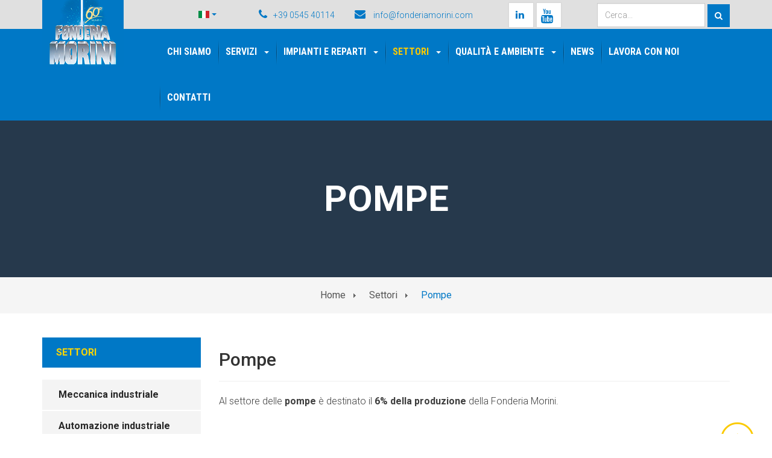

--- FILE ---
content_type: text/html; charset=utf-8
request_url: https://www.fonderiamorini.com/settori/pompe
body_size: 10202
content:

<!DOCTYPE html>
<html prefix="og: http://ogp.me/ns#" lang="it-it" dir="ltr"
	  class='com_content view-article itemid-389 j31 mm-hover'>

<head>
	<base href="https://www.fonderiamorini.com/settori/pompe" />
	<meta http-equiv="content-type" content="text/html; charset=utf-8" />
	<meta name="description" content="I prodotti realizzati in questo settore comprendono pompe, compressori, trasmissioni di potenza a fluido e meccaniche, tuberia.
" />
	<meta name="generator" content="Joomla! - Open Source Content Management" />
	<title>Settore pompe per petroliere e trasporto di oli, idrocarburi e gas - Fonderia Morini</title>
	<link href="/templates/jb_fatory_press/favicon.ico" rel="shortcut icon" type="image/vnd.microsoft.icon" />
	<link href="/t3-assets/css/css-0449a-62894.css" rel="stylesheet" type="text/css" media="all" />
	<link href="https://cdnjs.cloudflare.com/ajax/libs/simple-line-icons/2.4.1/css/simple-line-icons.min.css" rel="stylesheet" type="text/css" />
	<link href="/t3-assets/css/css-a791e-87515.css" rel="stylesheet" type="text/css" media="all" />
	<link href="/t3-assets/css/css-2859f-33400.css" rel="stylesheet" type="text/css" media="all" />
	<link href="//fonts.googleapis.com/css?family=Roboto:400,100,300,500,700,900" rel="stylesheet" type="text/css" />
	<link href="//fonts.googleapis.com/css?family=Roboto+Condensed:400,300,700" rel="stylesheet" type="text/css" />
	<link href="/t3-assets/css/css-38e8a-47771.css" rel="stylesheet" type="text/css" media="all" />
	<link href="/plugins/system/gdpr/assets/css/cookieconsent.min.css" rel="stylesheet" type="text/css" />
	<link href="/plugins/system/gdpr/assets/css/jquery.fancybox.min.css" rel="stylesheet" type="text/css" />
	<style type="text/css">
div.cc-window.cc-floating{max-width:32em}@media(max-width: 639px){div.cc-window.cc-floating:not(.cc-center){max-width: none}}div.cc-window, span.cc-cookie-settings-toggler{font-size:16px}div.cc-revoke{font-size:16px}div.cc-settings-label,span.cc-cookie-settings-toggle{font-size:14px}div.cc-window.cc-banner{padding:1em 1.8em}div.cc-window.cc-floating{padding:2em 1.8em}input.cc-cookie-checkbox+span:before, input.cc-cookie-checkbox+span:after{border-radius:1px}div.cc-center,div.cc-floating,div.cc-checkbox-container,div.gdpr-fancybox-container div.fancybox-content,ul.cc-cookie-category-list li,fieldset.cc-service-list-title legend{border-radius:0px}div.cc-window a.cc-btn,span.cc-cookie-settings-toggle{border-radius:0px}
	</style>
	<script src="/t3-assets/js/js-5c1d2-33400.js" type="text/javascript"></script>
	<script src="/media/k2/assets/js/k2.frontend.js?v=2.11.20240911&sitepath=/" type="text/javascript"></script>
	<script src="/t3-assets/js/js-c8f38-06541.js" type="text/javascript"></script>
	<script src="/media/plg_system_jcemediabox/js/jcemediabox.min.js?2c837ab2c7cadbdc35b5bd7115e9eff1" type="text/javascript"></script>
	<script src="/t3-assets/js/js-5dc8a-06541.js" type="text/javascript"></script>
	<script src="https://www.google.com/recaptcha/api.js?render=6LceN7oZAAAAAKKR3mbJFu4wlLUrUc0MMdGXwBYP" type="text/javascript"></script>
	<script src="/t3-assets/js/js-af6ee-33400.js" type="text/javascript"></script>
	<script src="/plugins/system/gdpr/assets/js/jquery.fancybox.min.js" type="text/javascript" defer="defer"></script>
	<script src="/plugins/system/gdpr/assets/js/cookieconsent.min.js" type="text/javascript" defer="defer"></script>
	<script src="/plugins/system/gdpr/assets/js/init.js" type="text/javascript" defer="defer"></script>
	<script type="text/javascript">
jQuery(window).on('load',  function() {
				new JCaption('img.caption');
			});jQuery(document).ready(function(){WfMediabox.init({"base":"\/","theme":"standard","width":"","height":"","lightbox":0,"shadowbox":0,"icons":1,"overlay":1,"overlay_opacity":0,"overlay_color":"","transition_speed":300,"close":2,"labels":{"close":"Chiudi","next":"Successivo","previous":"Precedente","cancel":"Annulla","numbers":"{{numbers}}","numbers_count":"{{current}} su {{total}}","download":"PLG_SYSTEM_JCEMEDIABOX_LABEL_DOWNLOAD"},"swipe":true,"expand_on_click":true});});if (typeof window.grecaptcha !== 'undefined') { grecaptcha.ready(function() { grecaptcha.execute("6LceN7oZAAAAAKKR3mbJFu4wlLUrUc0MMdGXwBYP", {action:'homepage'});}); }jQuery(function($){ initTooltips(); $("body").on("subform-row-add", initTooltips); function initTooltips (event, container) { container = container || document;$(container).find(".hasTooltip").tooltip({"html": true,"container": "body"});} });var gdprConfigurationOptions = { complianceType: 'opt-in',
																			  cookieConsentLifetime: 364,
																			  cookieConsentSamesitePolicy: 'None',
																			  cookieConsentSecure: 1,
																			  disableFirstReload: 0,
																	  		  blockJoomlaSessionCookie: 0,
																			  blockExternalCookiesDomains: 1,
																			  externalAdvancedBlockingModeCustomAttribute: '',
																			  allowedCookies: '',
																			  blockCookieDefine: 0,
																			  autoAcceptOnNextPage: 0,
																			  revokable: 1,
																			  lawByCountry: 0,
																			  checkboxLawByCountry: 0,
																			  blockPrivacyPolicy: 0,
																			  cacheGeolocationCountry: 1,
																			  countryAcceptReloadTimeout: 1000,
																			  usaCCPARegions: null,
																			  countryEnableReload: 1,
																			  customHasLawCountries: [""],
																			  dismissOnScroll: 0,
																			  dismissOnTimeout: 0,
																			  containerSelector: 'body',
																			  hideOnMobileDevices: 0,
																			  autoFloatingOnMobile: 0,
																			  autoFloatingOnMobileThreshold: 1024,
																			  autoRedirectOnDecline: 0,
																			  autoRedirectOnDeclineLink: '',
																			  showReloadMsg: 0,
																			  showReloadMsgText: 'Applica le preferenze e ricarica la pagina..',
																			  defaultClosedToolbar: 0,
																			  toolbarLayout: 'basic',
																			  toolbarTheme: 'block',
																			  toolbarButtonsTheme: 'decline_first',
																			  revocableToolbarTheme: 'basic',
																			  toolbarPosition: 'bottom',
																			  toolbarCenterTheme: 'compact',
																			  revokePosition: 'revoke-top',
																			  toolbarPositionmentType: 1,
																			  positionCenterSimpleBackdrop: 0,
																			  positionCenterBlurEffect: 0,
																			  preventPageScrolling: 0,
																			  popupEffect: 'fade',
																			  popupBackground: '#000000',
																			  popupText: '#ffffff',
																			  popupLink: '#ffffff',
																			  buttonBackground: '#ffffff',
																			  buttonBorder: '#ffffff',
																			  buttonText: '#000000',
																			  highlightOpacity: '100',
																			  highlightBackground: '#ffffff',
																			  highlightBorder: '#ffffff',
																			  highlightText: '#000000',
																			  highlightDismissBackground: '#333333',
																		  	  highlightDismissBorder: '#ffffff',
																		 	  highlightDismissText: '#ffffff',
																			  autocenterRevokableButton: 0,
																			  hideRevokableButton: 0,
																			  hideRevokableButtonOnscroll: 0,
																			  customRevokableButton: 0,
																			  customRevokableButtonAction: 0,
																			  headerText: 'Su questo sito sono usati dei Cookie',
																			  messageText: 'Questo sito utilizza cookie per offrirti la migliore esperienza di navigazione.',
																			  denyMessageEnabled: 0, 
																			  denyMessage: 'Hai rifiutato i cookie, per assicurati una migliore esperienza di navigazione acconsenti al loro utilizzo.',
																			  placeholderBlockedResources: 1, 
																			  placeholderBlockedResourcesAction: 'open',
																	  		  placeholderBlockedResourcesText: 'Devi accettare i cookie e ricaricare la pagina per vedere il contenuto',
																			  placeholderIndividualBlockedResourcesText: 'Devi accettare i cookie e ricaricare la pagina per vedere il contenuto',
																			  placeholderIndividualBlockedResourcesAction: 0,
																			  placeholderOnpageUnlock: 0,
																			  scriptsOnpageUnlock: 0,
																			  autoDetectYoutubePoster: 0,
																			  autoDetectYoutubePosterApikey: 'AIzaSyAV_WIyYrUkFV1H8OKFYG8wIK8wVH9c82U',
																			  dismissText: 'Comprendo',
																			  allowText: 'Accetta i cookie selezionati',
																			  denyText: 'Accetta solo cookie tecnici',
																			  cookiePolicyLinkText: 'Cookie policy',
																			  cookiePolicyLink: 'https://www.fonderiamorini.com/privacy-cookie-policy',
																			  cookiePolicyRevocableTabText: 'Impostazioni cookie',
																			  privacyPolicyLinkText: 'Privacy policy',
																			  privacyPolicyLink: 'informativa-privacy-clienti-e-fornitori',
																			  googleCMPTemplate: 0,
																			  enableGdprBulkConsent: 0,
																			  enableCustomScriptExecGeneric: 0,
																			  customScriptExecGeneric: '',
																			  categoriesCheckboxTemplate: 'cc-checkboxes-light',
																			  toggleCookieSettings: 0,
																			  toggleCookieSettingsLinkedView: 0,
																			  toggleCookieSettingsButtonsArea: 0,
 																			  toggleCookieSettingsLinkedViewSefLink: '/component/gdpr/',
																	  		  toggleCookieSettingsText: '<span class="cc-cookie-settings-toggle">Impostazioni <span class="cc-cookie-settings-toggler">&#x25EE;</span></span>',
																			  toggleCookieSettingsButtonBackground: '#333333',
																			  toggleCookieSettingsButtonBorder: '#ffffff',
																			  toggleCookieSettingsButtonText: '#ffffff',
																			  showLinks: 1,
																			  blankLinks: '_blank',
																			  autoOpenPrivacyPolicy: 0,
																			  openAlwaysDeclined: 0,
																			  cookieSettingsLabel: 'Impostazioni cookie',
															  				  cookieSettingsDesc: 'Scegli quali tipologie di cookie abilitare cliccando sulle caselle di spunta. Clicca sul nome della categoria per avere maggiori informazioni.',
																			  cookieCategory1Enable: 1,
																			  cookieCategory1Name: 'Necessari',
																			  cookieCategory1Locked: 1,
																			  cookieCategory2Enable: 0,
																			  cookieCategory2Name: 'Preferenze',
																			  cookieCategory2Locked: 0,
																			  cookieCategory3Enable: 1,
																			  cookieCategory3Name: 'Analitici',
																			  cookieCategory3Locked: 0,
																			  cookieCategory4Enable: 1,
																			  cookieCategory4Name: 'Marketing',
																			  cookieCategory4Locked: 0,
																			  cookieCategoriesDescriptions: {},
																			  alwaysReloadAfterCategoriesChange: 1,
																			  preserveLockedCategories: 1,
																			  declineButtonBehavior: 'hard',
																			  blockCheckedCategoriesByDefault: 0,
																			  reloadOnfirstDeclineall: 0,
																			  trackExistingCheckboxSelectors: '',
															  		  		  trackExistingCheckboxConsentLogsFormfields: 'name,email,subject,message',
																			  allowallShowbutton: 1,
																			  allowallText: 'Accetta tutti i cookie',
																			  allowallButtonBackground: '#2da624',
																			  allowallButtonBorder: '#2da624',
																			  allowallButtonText: '#ffffff',
																			  allowallButtonTimingAjax: 'fast',
																			  includeAcceptButton: 0,
																			  includeDenyButton: 0,
																			  trackConsentDate: 0,
																			  execCustomScriptsOnce: 1,
																			  optoutIndividualResources: 0,
																			  blockIndividualResourcesServerside: 1,
																			  disableSwitchersOptoutCategory: 1,
																			  autoAcceptCategories: 0,
																			  allowallIndividualResources: 1,
																			  blockLocalStorage: 0,
																			  blockSessionStorage: 0,
																			  externalAdvancedBlockingModeTags: 'iframe,script,src,source',
																			  enableCustomScriptExecCategory1: 1,
																			  customScriptExecCategory1: '',
																			  enableCustomScriptExecCategory2: 0,
																			  customScriptExecCategory2: '',
																			  enableCustomScriptExecCategory3: 0,
																			  customScriptExecCategory3: '',
																			  enableCustomScriptExecCategory4: 0,
																			  customScriptExecCategory4: '',
																			  enableCustomDeclineScriptExecCategory1: 0,
																			  customScriptDeclineExecCategory1: '',
																			  enableCustomDeclineScriptExecCategory2: 0,
																			  customScriptDeclineExecCategory2: '',
																			  enableCustomDeclineScriptExecCategory3: 0,
																			  customScriptDeclineExecCategory3: '',
																			  enableCustomDeclineScriptExecCategory4: 0,
																			  customScriptDeclineExecCategory4: '',
																			  enableCMPPreferences: 0,	
																			  enableCMPStatistics: 0,
																			  enableCMPAds: 0,																			  
																			  debugMode: 0
																		};var gdpr_ajax_livesite='https://www.fonderiamorini.com/';var gdpr_enable_log_cookie_consent=1;var gdprUseCookieCategories=1;var gdpr_ajaxendpoint_cookie_category_desc='https://www.fonderiamorini.com/index.php?option=com_gdpr&task=user.getCookieCategoryDescription&format=raw&lang=it';var gdprCookieCategoryDisabled2=1;var gdprCookieCategoryDisabled3=1;var gdprCookieCategoryDisabled4=1;var gdprJSessCook='1d5386fd8e4ba857b1efda9c8543f3e4';var gdprJSessVal='hvusgj4smcbj6t2b9m4fttit9l';var gdprJAdminSessCook='35538709657638970e27c08e1fe12cc2';var gdprPropagateCategoriesSession=1;var gdprAlwaysPropagateCategoriesSession=1;var gdprAlwaysCheckCategoriesSession=0;var gdprFancyboxWidth=700;var gdprFancyboxHeight=800;var gdprCloseText='Chiudi';
	</script>

		
	
<!-- META FOR IOS & HANDHELD -->
	<meta name="viewport" content="width=device-width, initial-scale=1.0, maximum-scale=1.0, user-scalable=no"/>
	<style type="text/stylesheet">
		@-webkit-viewport   { width: device-width; }
		@-moz-viewport      { width: device-width; }
		@-ms-viewport       { width: device-width; }
		@-o-viewport        { width: device-width; }
		@viewport           { width: device-width; }
	</style>
	<script type="text/javascript">
		//<![CDATA[
		if (navigator.userAgent.match(/IEMobile\/10\.0/)) {
			var msViewportStyle = document.createElement("style");
			msViewportStyle.appendChild(
				document.createTextNode("@-ms-viewport{width:auto!important}")
			);
			document.getElementsByTagName("head")[0].appendChild(msViewportStyle);
		}
		//]]>
	</script>

<!-- META OG TWITTER AND LINKDIN SHARE-->

<meta property="og:image" content="https://www.fonderiamorini.com/templates/jb_fatory_press/images/logo_Fonderia_Morini_share.png" />
<meta property="og:image:width" content="138" />
<meta property="og:image:height" content="72" />
<meta name="twitter:image:src" content="https://www.fonderiamorini.com/templates/jb_fatory_press/images/logo_Fonderia_Morini_share.png" />


<!-- Global site tag (gtag.js) - Google Analytics -->
<!--<script async src="https://www.gdprlock/gtag/js?id=UA-1534975-28"></script>-->
<!--<script>-->
<!--    window.dataLayer = window.dataLayer || [];-->
<!--    function gtag(){dataLayer.push(arguments);}-->
<!--    gtag('js', new Date());-->
<!---->
<!--    gtag('config', 'UA-1534975-28', { 'anonymize_ip': true });-->
<!--</script>-->

<!-- Google tag (gtag.js) - Google Analytics 4-->
<script async src="https://www.gdprlock/gtag/js?id=G-LNEHNZKYEC"></script>
<script>
    window.dataLayer = window.dataLayer || [];
    function gtag(){dataLayer.push(arguments);}
    gtag('js', new Date());

    gtag('config', 'G-LNEHNZKYEC');
</script>

<!-- MailerLite Universal -->
<script>
    (function(m,a,i,l,e,r){ m['MailerLiteObject']=e;function f(){
        var c={ a:arguments,q:[]};var r=this.push(c);return "number"!=typeof r?r:f.bind(c.q);}
        f.q=f.q||[];m[e]=m[e]||f.bind(f.q);m[e].q=m[e].q||f.q;r=a.createElement(i);
        var _=a.getElementsByTagName(i)[0];r.async=1;r.src=l+'?v'+(~~(new Date().getTime()/1000000));
        _.parentNode.insertBefore(r,_);})(window, document, 'script', 'https://static.mailerlite.com/js/universal.js', 'ml');

    var ml_account = ml('accounts', '3840248', 'i9v9w4l6f5', 'load');

</script>
<!-- End MailerLite Universal -->

<script type="text/javascript" src="/templates/jb_fatory_press/js/custom.js"></script>

<meta name="HandheldFriendly" content="true"/>
<meta name="apple-mobile-web-app-capable" content="YES"/>
<!-- //META FOR IOS & HANDHELD -->




<!-- Le HTML5 shim and media query for IE8 support -->
<!--[if lt IE 9]>
<script src="//cdnjs.cloudflare.com/ajax/libs/html5shiv/3.7.3/html5shiv.min.js"></script>
<script type="text/javascript" src="/plugins/system/t3/base-bs3/js/respond.min.js"></script>
<![endif]-->

<!-- You can add Google Analytics here or use T3 Injection feature -->





</head>

<body>

<div class="t3-wrapper"> <!-- Need this wrapper for off-canvas menu. Remove if you don't use of-canvas -->

   
 <!-- TOPBAR -->
  <div id="jb-topbar" class="wrap top-bar">
	<div class="container">
		<div class="row">
            
				
					<div class="col-xs-12 col-sm-12 col-md-12 col-lg-10  top-bar-right pull-right ">
				<div class="t3-module module pull-right " id="Mod139"><div class="module-inner"><div class="module-ct">
<div id="search_mobile"><i class="fa fa-search"></i>  </div>
<div class="search pull-right" id="search_bar">
	<form action="/settori/pompe" method="post" class="form-inline">
		<label for="mod-search-searchword" class="element-invisible">Search</label> <input name="searchword" id="mod-search-searchword" maxlength="200"  class="inputbox search-query" type="search" placeholder="Cerca..." /> <button class="btn btn-primary" onclick="this.form.searchword.focus();"><i class="fa fa-search"></i>  </button>		<input type="hidden" name="task" value="search" />
		<input type="hidden" name="option" value="com_search" />
		<input type="hidden" name="Itemid" value="389" />
	</form>
</div>
</div></div></div><div class="t3-module module pull-right top-contacts " id="Mod88"><div class="module-inner"><div class="module-ct">

<div class="custom pull-right top-contacts"  >
	<div class="top-info">
<ul>
<li><a href="tel:+39054540114"><em class="fa fa-phone" data-mce-empty="1">&nbsp;</em><span>+39 0545 40114</span> </a></li>
<li><a href="mailto:info@fonderiamorini.com"><em class="fa fa-envelope" data-mce-empty="1">&nbsp;</em> <span>info@fonderiamorini.com</span></a></li>
</ul>
</div>
<div class="social">
<ul>
<li><a href="https://linkedin.com/company/fonderia-morini" target="_blank" rel="noopener"><em class="fa fa-linkedin" data-mce-empty="1">&nbsp;</em></a></li>
<li class="no-mobile"><a href="https://www.youtube.com/user/FonderiaMorini" target="_blank" rel="noopener" class="youtube-top-link"><em class="fa fa-youtube" data-mce-empty="1">&nbsp;</em></a></li>
</ul>
</div></div>
</div></div></div><div class="t3-module module pull-right " id="Mod185"><div class="module-inner"><div class="module-ct"><div class="mod-languages pull-right">
    
            <div class="btn-group">
                                                <a href="#" data-toggle="dropdown" class="btn dropdown-toggle">
                                                    &nbsp;<img src="/media/mod_languages/images/it_it.gif" alt="" />                        <!--                        -->                        <span class="caret"></span>
                    </a>
                                                                                                                            <ul class="lang-block dropdown-menu" dir="ltr">
                                                                                    <li class="lang-active">
                            <a href="https://www.fonderiamorini.com/settori/pompe">
                                                                    <img src="/media/mod_languages/images/it_it.gif" alt="" />                                                                Italiano                            </a>
                        </li>
                                                                                <li>
                            <a href="/en/industries/pumping-systems">
                                                                    <img src="/media/mod_languages/images/en.gif" alt="" />                                                                English                            </a>
                        </li>
                                                                                <li>
                            <a href="/de/branchen/pumpen">
                                                                    <img src="/media/mod_languages/images/de_de.gif" alt="" />                                                                Deutsch                            </a>
                        </li>
                                                                                <li>
                            <a href="/fr/secteurs/pompes">
                                                                    <img src="/media/mod_languages/images/fr_fr.gif" alt="" />                                                                Français                            </a>
                        </li>
                                                </ul>
        </div>
    
    </div>
</div></div></div>
			</div>
				</div>
	</div>
</div>
 <!-- //TOPBAR -->


  
<!-- HEADER -->
<header id="t3-header" class="t3-header">
    <nav id="t3-mainnav" class="wrap navbar navbar-default t3-mainnav" data-spy="affix" data-offset-top="110">
    <div class="container">
	<div class="row">

		<!-- LOGO -->
		<div class="col-xs-12 col-sm-12 col-md-3 col-lg-1 logo">
			<div class="logo-text">
				<a href="https://www.fonderiamorini.com/" title="Fonderia Morini">
															<span>Fonderia Morini</span>
				</a>
				<small class="site-slogan"></small>
			</div>
		</div>
		<!-- //LOGO -->

		
<!--			<div class="col-xs-12 col-sm-12 col-md-10 col-lg-10 col-xs-push-2">-->
			<div class="col-xs-12 col-sm-12 col-md-10 col-lg-10 pull-right">

                <!-- MAIN NAVIGATION -->


                    <div class="">

                        <!-- Brand and toggle get grouped for better mobile display -->
                        <div class="navbar-header">

                            <div class="hidden-lg hidden-md">

                                                                                                        <button type="button" class="navbar-toggle hidden-xs" data-toggle="collapse" data-target=".t3-navbar-collapse">
                                        <i class="fa fa-bars"></i>
                                    </button>
                                
                                                                    
<button class="btn btn-primary off-canvas-toggle " type="button" data-pos="left" data-nav="#t3-off-canvas" data-effect="off-canvas-effect-4">
  <i class="fa fa-bars"></i>
</button>

<!-- OFF-CANVAS SIDEBAR -->
<div id="t3-off-canvas" class="t3-off-canvas ">

  <div class="t3-off-canvas-header">
    <h2 class="t3-off-canvas-header-title">Menu</h2>
    <button type="button" class="close" data-dismiss="modal" aria-hidden="true">&times;</button>
  </div>

  <div class="t3-off-canvas-body">
    <div class="t3-module module_menu " id="Mod1"><div class="module-inner"><div class="module-ct"><ul class="nav nav-pills nav-stacked menu">
<li class="item-117"><a href="/chi-siamo" class="">Chi Siamo</a></li><li class="item-118 parent"><a href="/servizi" class="">Servizi</a></li><li class="item-119 parent"><a href="/impianti-e-reparti" class="">Impianti e reparti</a></li><li class="item-259 active deeper dropdown parent"><a href="/settori" class=" dropdown-toggle" data-toggle="dropdown">Settori<em class="caret"></em></a><ul class="dropdown-menu"><li class="item-384"><a href="/settori/meccanica-industriale" class="">Meccanica industriale</a></li><li class="item-385"><a href="/settori/automazione-industriale" class="">Automazione industriale</a></li><li class="item-386"><a href="/settori/medico-e-dentale" class="">Medico e dentale</a></li><li class="item-387"><a href="/settori/elettrico" class="">Elettrico</a></li><li class="item-388"><a href="/settori/trasporto" class="">Trasporto</a></li><li class="item-389 current active"><a href="/settori/pompe" class="">Pompe</a></li><li class="item-390"><a href="/settori/difesa" class="">Difesa</a></li><li class="item-391"><a href="/settori/marino-navale" class="">Marino Navale</a></li></ul></li><li class="item-793 parent"><a href="/qualita-e-ambiente" class="">Qualità e Ambiente</a></li><li class="item-358"><a href="/news" class="">News</a></li><li class="item-590"><a href="/lavora-con-noi" class="">Lavora con noi</a></li><li class="item-122"><a href="/contatti" class="">Contatti</a></li></ul>
</div></div></div>
  </div>

</div>
<!-- //OFF-CANVAS SIDEBAR -->

                                                            </div>
                        </div>

                                                    <div class="t3-navbar-collapse navbar-collapse collapse"></div>
                        
                        <div class=" hidden-sm hidden-xs pull-right">
                            <div class="t3-navbar navbar-collapse collapse">
                                <div  class="t3-megamenu animate slide"  data-duration="400" data-responsive="true">
<ul itemscope itemtype="http://www.schema.org/SiteNavigationElement" class="nav navbar-nav level0">
<li itemprop='name'  data-id="117" data-level="1">
<a itemprop='url' class=""  href="/chi-siamo"   data-target="#">Chi Siamo </a>

</li>
<li itemprop='name' class="dropdown mega" data-id="118" data-level="1">
<a itemprop='url' class=" dropdown-toggle"  href="/servizi"   data-target="#" data-toggle="dropdown">Servizi <em class="caret"></em></a>

<div class="nav-child dropdown-menu mega-dropdown-menu"  style="width: 330px"  data-width="330"><div class="mega-dropdown-inner">
<div class="row">
<div class="col-xs-12 mega-col-nav" data-width="12"><div class="mega-inner">
<ul itemscope itemtype="http://www.schema.org/SiteNavigationElement" class="mega-nav level1">
<li itemprop='name'  data-id="366" data-level="2">
<a itemprop='url' class=""  href="/servizi/disegno-modello"   data-target="#">Disegno Modello </a>

</li>
<li itemprop='name'  data-id="367" data-level="2">
<a itemprop='url' class=""  href="/servizi/simulazione-colata"   data-target="#">Simulazione colata </a>

</li>
<li itemprop='name'  data-id="368" data-level="2">
<a itemprop='url' class=""  href="/servizi/realizzazione-modello"   data-target="#">Realizzazione modello </a>

</li>
<li itemprop='name'  data-id="404" data-level="2">
<a itemprop='url' class=""  href="/servizi/ripristino-modello"   data-target="#">Ripristino modello </a>

</li>
<li itemprop='name'  data-id="369" data-level="2">
<a itemprop='url' class=""  href="/servizi/prototipazione-rapida"   data-target="#">Prototipazione rapida </a>

</li>
<li itemprop='name'  data-id="370" data-level="2">
<a itemprop='url' class=""  href="/servizi/fusione-in-conchiglia"   data-target="#">Fusione in conchiglia </a>

</li>
<li itemprop='name'  data-id="371" data-level="2">
<a itemprop='url' class=""  href="/servizi/controlli-laboratorio"   data-target="#">Controlli laboratorio </a>

</li>
<li itemprop='name'  data-id="372" data-level="2">
<a itemprop='url' class=""  href="/servizi/trattamento-termico"   data-target="#">Trattamento termico </a>

</li>
<li itemprop='name'  data-id="374" data-level="2">
<a itemprop='url' class=""  href="/servizi/lavorazione-meccanica"   data-target="#">Lavorazione meccanica </a>

</li>
<li itemprop='name'  data-id="375" data-level="2">
<a itemprop='url' class=""  href="/servizi/logistica-forniture"   data-target="#">Logistica forniture </a>

</li>
<li itemprop='name'  data-id="405" data-level="2">
<a itemprop='url' class=""  href="/servizi/spedizioni-fusioni-grezze"   data-target="#">Spedizioni fusioni grezze </a>

</li>
</ul>
</div></div>
</div>
</div></div>
</li>
<li itemprop='name' class="dropdown mega" data-id="119" data-level="1">
<a itemprop='url' class=" dropdown-toggle"  href="/impianti-e-reparti"   data-target="#" data-toggle="dropdown">Impianti e reparti <em class="caret"></em></a>

<div class="nav-child dropdown-menu mega-dropdown-menu"  style="width: 250px"  data-width="250"><div class="mega-dropdown-inner">
<div class="row">
<div class="col-xs-12 mega-col-nav" data-width="12"><div class="mega-inner">
<ul itemscope itemtype="http://www.schema.org/SiteNavigationElement" class="mega-nav level1">
<li itemprop='name'  data-id="376" data-level="2">
<a itemprop='url' class=""  href="/impianti-e-reparti/modelleria"   data-target="#">Modelleria </a>

</li>
<li itemprop='name'  data-id="377" data-level="2">
<a itemprop='url' class=""  href="/impianti-e-reparti/animisteria"   data-target="#">Animisteria </a>

</li>
<li itemprop='name'  data-id="378" data-level="2">
<a itemprop='url' class=""  href="/impianti-e-reparti/fusione-in-sabbia"   data-target="#">Fusione in sabbia </a>

</li>
<li itemprop='name'  data-id="406" data-level="2">
<a itemprop='url' class=""  href="/impianti-e-reparti/finitura"   data-target="#">Finitura </a>

</li>
<li itemprop='name'  data-id="379" data-level="2">
<a itemprop='url' class=""  href="/impianti-e-reparti/impianto-automatico"   data-target="#">Impianto automatico </a>

</li>
<li itemprop='name'  data-id="380" data-level="2">
<a itemprop='url' class=""  href="/impianti-e-reparti/impianto-semiautomatico"   data-target="#">Impianto semiautomatico </a>

</li>
<li itemprop='name'  data-id="381" data-level="2">
<a itemprop='url' class=""  href="/impianti-e-reparti/formature-speciali"   data-target="#">Formature speciali </a>

</li>
<li itemprop='name'  data-id="365" data-level="2">
<a itemprop='url' class=""  href="/impianti-e-reparti/laboratorio"   data-target="#">Laboratorio </a>

</li>
<li itemprop='name'  data-id="382" data-level="2">
<a itemprop='url' class=""  href="/impianti-e-reparti/forni"   data-target="#">Forni </a>

</li>
<li itemprop='name'  data-id="383" data-level="2">
<a itemprop='url' class=""  href="/impianti-e-reparti/divisione-conchiglia"   data-target="#">Divisione conchiglia </a>

</li>
</ul>
</div></div>
</div>
</div></div>
</li>
<li itemprop='name' class="active dropdown mega" data-id="259" data-level="1">
<a itemprop='url' class=" dropdown-toggle"  href="/settori"   data-target="#" data-toggle="dropdown">Settori <em class="caret"></em></a>

<div class="nav-child dropdown-menu mega-dropdown-menu"  style="width: 250px"  data-width="250"><div class="mega-dropdown-inner">
<div class="row">
<div class="col-xs-12 mega-col-nav" data-width="12"><div class="mega-inner">
<ul itemscope itemtype="http://www.schema.org/SiteNavigationElement" class="mega-nav level1">
<li itemprop='name'  data-id="384" data-level="2">
<a itemprop='url' class=""  href="/settori/meccanica-industriale"   data-target="#">Meccanica industriale </a>

</li>
<li itemprop='name'  data-id="385" data-level="2">
<a itemprop='url' class=""  href="/settori/automazione-industriale"   data-target="#">Automazione industriale </a>

</li>
<li itemprop='name'  data-id="386" data-level="2">
<a itemprop='url' class=""  href="/settori/medico-e-dentale"   data-target="#">Medico e dentale </a>

</li>
<li itemprop='name'  data-id="387" data-level="2">
<a itemprop='url' class=""  href="/settori/elettrico"   data-target="#">Elettrico </a>

</li>
<li itemprop='name'  data-id="388" data-level="2">
<a itemprop='url' class=""  href="/settori/trasporto"   data-target="#">Trasporto </a>

</li>
<li itemprop='name' class="current active" data-id="389" data-level="2">
<a itemprop='url' class=""  href="/settori/pompe"   data-target="#">Pompe </a>

</li>
<li itemprop='name'  data-id="390" data-level="2">
<a itemprop='url' class=""  href="/settori/difesa"   data-target="#">Difesa </a>

</li>
<li itemprop='name'  data-id="391" data-level="2">
<a itemprop='url' class=""  href="/settori/marino-navale"   data-target="#">Marino Navale </a>

</li>
</ul>
</div></div>
</div>
</div></div>
</li>
<li itemprop='name' class="dropdown mega" data-id="793" data-level="1">
<a itemprop='url' class=" dropdown-toggle"  href="/qualita-e-ambiente"   data-target="#" data-toggle="dropdown">Qualità e Ambiente <em class="caret"></em></a>

<div class="nav-child dropdown-menu mega-dropdown-menu"  ><div class="mega-dropdown-inner">
<div class="row">
<div class="col-xs-12 mega-col-nav" data-width="12"><div class="mega-inner">
<ul itemscope itemtype="http://www.schema.org/SiteNavigationElement" class="mega-nav level1">
<li itemprop='name'  data-id="402" data-level="2">
<a itemprop='url' class=""  href="/qualita-e-ambiente/qualita"   data-target="#">Qualità </a>

</li>
<li itemprop='name'  data-id="792" data-level="2">
<a itemprop='url' class=""  href="/qualita-e-ambiente/ambiente"   data-target="#">Ambiente </a>

</li>
</ul>
</div></div>
</div>
</div></div>
</li>
<li itemprop='name'  data-id="358" data-level="1">
<a itemprop='url' class=""  href="/news"   data-target="#">News </a>

</li>
<li itemprop='name'  data-id="590" data-level="1">
<a itemprop='url' class=""  href="/lavora-con-noi"   data-target="#">Lavora con noi </a>

</li>
<li itemprop='name'  data-id="122" data-level="1">
<a itemprop='url' class=""  href="/contatti"   data-target="#">Contatti </a>

</li>
</ul>
</div>

                            </div>
                        </div>


                    </div>

            </div>
    </div>

	</div>
    </nav>

</header>
<!-- //HEADER -->


  
  



  
	<!-- MASTHEAD -->
	<div class="wrap t3-masthead ">
		<div class="jamasshead inner-banner " >
	<div class="container text-center">
		<h2 class="jamasshead-title">Pompe</h2>
		<div class="jamasshead-description"></div>
	</div>
</div>	

	</div>
	<!-- //MASTHEAD -->


  
	<!-- NAV HELPER -->
	<nav class="wrap t3-navhelper ">
        
<ol class="breadcrumb ">
	<li class="active"><span class="hasTooltip"><i class="fa fa-map-marker" data-toggle="tooltip" title="Sei qui: "></i></span></li><li><a href="/" class="pathway">Home</a><span class="divider"><img src="/templates/jb_fatory_press/images/system/arrow.png" alt="" /></span></li><li><a href="/settori" class="pathway">Settori</a><span class="divider"><img src="/templates/jb_fatory_press/images/system/arrow.png" alt="" /></span></li><li><span>Pompe</span></li></ol>

	</nav>
	<!-- //NAV HELPER -->


  
<div class="home">

		

		
	
<div id="t3-mainbody" class="container t3-mainbody">
	<div class="row">

		<!-- MAIN CONTENT -->
		<div id="t3-content" class="t3-content col-xs-12 col-sm-8 col-sm-push-4 col-md-9 col-md-push-3">
						<div class="item-page" itemscope itemtype="https://schema.org/Article">
	<meta itemprop="inLanguage" content="it" />
	
		
			<div class="page-header">
		<h2 itemprop="headline">
			Pompe		</h2>
							</div>
	

    	
		
	
    			
		
	
	
		
								<div itemprop="articleBody">
		<p>Al settore delle <strong>pompe</strong> è destinato il <strong>6% della produzione</strong> della Fonderia Morini.</p>
<p><br />I <strong>prodotti</strong> realizzati dalla Fonderia per questo settore vengono utilizzati su petroliere e in altri impianti per il trasporto di oli, idrocarburi e gas. Tra questi compaiono pompe, compressori, trasmissioni di potenza a fluido e meccaniche, tuberia e molti altri.</p>
<p>&nbsp;</p>
<p><a class="cta-link" href="/contatti">Per maggiori informazioni, contattaci &gt;&gt;</a></p> 	</div>

	
							</div>

		</div>
		<!-- //MAIN CONTENT -->

		<!-- SIDEBAR LEFT -->
		<div class="t3-sidebar t3-sidebar-left col-xs-12 col-sm-4 col-sm-pull-8 col-md-3 col-md-pull-9 ">
			<div class="t3-module module side-menu " id="Mod144"><div class="module-inner"><h3 class="module-title "><span>Settori</span></h3><div class="module-ct"><ul class="nav nav-pills nav-stacked menu">
<li class="item-384"><a href="/settori/meccanica-industriale" class="">Meccanica industriale</a></li><li class="item-385"><a href="/settori/automazione-industriale" class="">Automazione industriale</a></li><li class="item-386"><a href="/settori/medico-e-dentale" class="">Medico e dentale</a></li><li class="item-387"><a href="/settori/elettrico" class="">Elettrico</a></li><li class="item-388"><a href="/settori/trasporto" class="">Trasporto</a></li><li class="item-389 current"><a href="/settori/pompe" class="">Pompe</a></li><li class="item-390"><a href="/settori/difesa" class="">Difesa</a></li><li class="item-391"><a href="/settori/marino-navale" class="">Marino Navale</a></li></ul>
</div></div></div>
		</div>
		<!-- //SIDEBAR LEFT -->

	</div>
</div> 

	
	
	
	
	
	
	

</div>



  



<!-- FOOTER -->
<footer id="t3-footer" class="wrap footer t3-footer">

			<!-- FOOT NAVIGATION -->
		<div class="container">
            <div class="t3-spotlight t3-footnav  row">
                <div class="col-lg-3 col-md-6 col-sm-6">
                    <div class="t3-module module footer-widget about-widget " id="Mod122"><div class="module-inner"><div class="module-ct">

<div class="custom footer-widget about-widget"  >
	<p><a href="#"> <img src="/images/logo-Fonderia-Morini.png" alt="logo Fonderia Morini" /> </a></p>
<p>Dal 1959 nel segno della crescita costante, oggi leader in Italia e in Europa.</p>
<p>&nbsp;</p>
<p><strong>Seguici su</strong>&nbsp;<span class="socials"> <a href="https://linkedin.com/company/fonderia-morini" target="_blank" rel="noopener"><em class="fa fa-linkedin" data-mce-empty="1">&nbsp;</em></a> <a href="https://www.youtube.com/channel/UCxe4N5uVfkTSBa041NEeK1Q" target="_blank" rel="noopener" class="youtube-top-link"><em class="fa fa-youtube" data-mce-empty="1">&nbsp;</em></a> </span></p></div>
</div></div></div>
                </div>
                <div class="col-lg-3 col-md-6 col-sm-6">
                    <div class="t3-module module footer-widget contact-widget " id="Mod124"><div class="module-inner"><h3 class="module-title "><span>Contatti</span></h3><div class="module-ct">

<div class="custom footer-widget contact-widget"  >
	<ul>
<li>
<div class="icon-box dtc"><i class="flaticon-placeholder"></i></div>
<div class="content dtc"><span>Via Madonna di Genova, 41<br />48033 Cotignola (RA) - Italia</span></div>
</li>
<li>
<div class="icon-box dtc"><i class="flaticon-technology"></i></div>
<div class="content dtc"><a href="tel:+39054540114">+39 0545 40114</a></div>
</li>
<li>
<div class="icon-box dtc"><i class="flaticon-interface"></i></div>
<div class="content dtc"><a href="mailto:info@fonderiamorini.com">info@fonderiamorini.com</a></div>
</li>
<li>
<div class="icon-box dtc"><i class="flaticon-office"></i></div>
<div class="content dtc"><a href="mailto:fonderiamorini@pec.fonderiamorini.com" id="pec-contact">fonderiamorini@pec.fonderiamorini.com</a></div>
</li>
</ul>
<p>&nbsp;</p></div>
</div></div></div>
                </div>
                <div class="col-lg-3 col-md-6 col-sm-6">
                    <div class="t3-module module " id="Mod149"><div class="module-inner"><h3 class="module-title "><span>Collegamenti Rapidi</span></h3><div class="module-ct"><ul class="nav nav-pills nav-stacked menu">
<li class="item-117"><a href="/chi-siamo" class="">Chi Siamo</a></li><li class="item-118 parent"><a href="/servizi" class="">Servizi</a></li><li class="item-119 parent"><a href="/impianti-e-reparti" class="">Impianti e reparti</a></li><li class="item-259 active parent"><a href="/settori" class="">Settori</a></li><li class="item-793 parent"><a href="/qualita-e-ambiente" class="">Qualità e Ambiente</a></li><li class="item-358"><a href="/news" class="">News</a></li><li class="item-590"><a href="/lavora-con-noi" class="">Lavora con noi</a></li><li class="item-122"><a href="/contatti" class="">Contatti</a></li></ul>
</div></div></div>
                </div>
                <div class="col-lg-3 col-md-6 col-sm-6">
                    <div class="t3-module module " id="Mod195"><div class="module-inner"><div class="module-ct">

<div class="custom"  >
	<div class="ml-form-embed" data-account="3840248:i9v9w4l6f5" data-form="5620964:t2z5i6">&nbsp;</div></div>
</div></div></div>
                </div>
            </div>
					</div>
		<!-- //FOOT NAVIGATION -->
	
	<div class="t3-copyright">
		<div class="container">
			<div class="row">
				<!-- //COPYRIGHTS -->
<!--				<div class="col-lg-8 col-md-8 col-sm-8 col-xs-12">-->
				<div class="col-lg-12 col-md-12 col-sm-12 col-xs-12">
					<div class="col-md-12 copyright ">
						

<div class="custom"  >
	<p><small>Copyright © 2022 FONDERIA MORINI SRL Tutti i diritti riservati. - P.IVA. COD. FISC. e R.I. Ravenna 00082510397 - R.E.A. Ravenna 66732/96 - Cap. Soc. euro 51.084,00 i.v. - <a href="/privacy-cookie-policy">Privacy &amp; Cookie policy</a> - <a href="/informativa-privacy-clienti-e-fornitori">Informativa privacy clienti e fornitori</a> - <a href="/credits" class="jcepopup noicon" data-mediabox="1" data-mediabox-width="380" data-mediabox-height="320" data-mediabox-overflow="hidden">Credits</a></small></p></div>

					</div>
				</div>
				<!-- //FOOTER MENU -->
<!--				<div class="col-lg-4 col-md-4 col-sm-4 col-xs-12">-->

<!--					--><!--						<div class="--><!--">-->
<!--							-->
<!--						</div>-->
						<!-- //FOOTER MENU -->
<!--					--><!--				</div>-->
			</div>
		</div>
	</div>

</footer>
<!-- //FOOTER -->


</div>



<!-- BACK TOP TOP BUTTON -->
<div id="back-to-top" data-spy="affix" data-offset-top="300" class="back-to-top hidden-xs hidden-sm affix-top">
 <span><i class="icon flaticon-arrows"></i></span>
</div>
<!-- BACK TO TOP BUTTON -->

</body>

</html>


--- FILE ---
content_type: text/html; charset=utf-8
request_url: https://www.google.com/recaptcha/api2/anchor?ar=1&k=6LceN7oZAAAAAKKR3mbJFu4wlLUrUc0MMdGXwBYP&co=aHR0cHM6Ly93d3cuZm9uZGVyaWFtb3JpbmkuY29tOjQ0Mw..&hl=en&v=PoyoqOPhxBO7pBk68S4YbpHZ&size=invisible&anchor-ms=20000&execute-ms=30000&cb=e0uunn5yqykr
body_size: 48797
content:
<!DOCTYPE HTML><html dir="ltr" lang="en"><head><meta http-equiv="Content-Type" content="text/html; charset=UTF-8">
<meta http-equiv="X-UA-Compatible" content="IE=edge">
<title>reCAPTCHA</title>
<style type="text/css">
/* cyrillic-ext */
@font-face {
  font-family: 'Roboto';
  font-style: normal;
  font-weight: 400;
  font-stretch: 100%;
  src: url(//fonts.gstatic.com/s/roboto/v48/KFO7CnqEu92Fr1ME7kSn66aGLdTylUAMa3GUBHMdazTgWw.woff2) format('woff2');
  unicode-range: U+0460-052F, U+1C80-1C8A, U+20B4, U+2DE0-2DFF, U+A640-A69F, U+FE2E-FE2F;
}
/* cyrillic */
@font-face {
  font-family: 'Roboto';
  font-style: normal;
  font-weight: 400;
  font-stretch: 100%;
  src: url(//fonts.gstatic.com/s/roboto/v48/KFO7CnqEu92Fr1ME7kSn66aGLdTylUAMa3iUBHMdazTgWw.woff2) format('woff2');
  unicode-range: U+0301, U+0400-045F, U+0490-0491, U+04B0-04B1, U+2116;
}
/* greek-ext */
@font-face {
  font-family: 'Roboto';
  font-style: normal;
  font-weight: 400;
  font-stretch: 100%;
  src: url(//fonts.gstatic.com/s/roboto/v48/KFO7CnqEu92Fr1ME7kSn66aGLdTylUAMa3CUBHMdazTgWw.woff2) format('woff2');
  unicode-range: U+1F00-1FFF;
}
/* greek */
@font-face {
  font-family: 'Roboto';
  font-style: normal;
  font-weight: 400;
  font-stretch: 100%;
  src: url(//fonts.gstatic.com/s/roboto/v48/KFO7CnqEu92Fr1ME7kSn66aGLdTylUAMa3-UBHMdazTgWw.woff2) format('woff2');
  unicode-range: U+0370-0377, U+037A-037F, U+0384-038A, U+038C, U+038E-03A1, U+03A3-03FF;
}
/* math */
@font-face {
  font-family: 'Roboto';
  font-style: normal;
  font-weight: 400;
  font-stretch: 100%;
  src: url(//fonts.gstatic.com/s/roboto/v48/KFO7CnqEu92Fr1ME7kSn66aGLdTylUAMawCUBHMdazTgWw.woff2) format('woff2');
  unicode-range: U+0302-0303, U+0305, U+0307-0308, U+0310, U+0312, U+0315, U+031A, U+0326-0327, U+032C, U+032F-0330, U+0332-0333, U+0338, U+033A, U+0346, U+034D, U+0391-03A1, U+03A3-03A9, U+03B1-03C9, U+03D1, U+03D5-03D6, U+03F0-03F1, U+03F4-03F5, U+2016-2017, U+2034-2038, U+203C, U+2040, U+2043, U+2047, U+2050, U+2057, U+205F, U+2070-2071, U+2074-208E, U+2090-209C, U+20D0-20DC, U+20E1, U+20E5-20EF, U+2100-2112, U+2114-2115, U+2117-2121, U+2123-214F, U+2190, U+2192, U+2194-21AE, U+21B0-21E5, U+21F1-21F2, U+21F4-2211, U+2213-2214, U+2216-22FF, U+2308-230B, U+2310, U+2319, U+231C-2321, U+2336-237A, U+237C, U+2395, U+239B-23B7, U+23D0, U+23DC-23E1, U+2474-2475, U+25AF, U+25B3, U+25B7, U+25BD, U+25C1, U+25CA, U+25CC, U+25FB, U+266D-266F, U+27C0-27FF, U+2900-2AFF, U+2B0E-2B11, U+2B30-2B4C, U+2BFE, U+3030, U+FF5B, U+FF5D, U+1D400-1D7FF, U+1EE00-1EEFF;
}
/* symbols */
@font-face {
  font-family: 'Roboto';
  font-style: normal;
  font-weight: 400;
  font-stretch: 100%;
  src: url(//fonts.gstatic.com/s/roboto/v48/KFO7CnqEu92Fr1ME7kSn66aGLdTylUAMaxKUBHMdazTgWw.woff2) format('woff2');
  unicode-range: U+0001-000C, U+000E-001F, U+007F-009F, U+20DD-20E0, U+20E2-20E4, U+2150-218F, U+2190, U+2192, U+2194-2199, U+21AF, U+21E6-21F0, U+21F3, U+2218-2219, U+2299, U+22C4-22C6, U+2300-243F, U+2440-244A, U+2460-24FF, U+25A0-27BF, U+2800-28FF, U+2921-2922, U+2981, U+29BF, U+29EB, U+2B00-2BFF, U+4DC0-4DFF, U+FFF9-FFFB, U+10140-1018E, U+10190-1019C, U+101A0, U+101D0-101FD, U+102E0-102FB, U+10E60-10E7E, U+1D2C0-1D2D3, U+1D2E0-1D37F, U+1F000-1F0FF, U+1F100-1F1AD, U+1F1E6-1F1FF, U+1F30D-1F30F, U+1F315, U+1F31C, U+1F31E, U+1F320-1F32C, U+1F336, U+1F378, U+1F37D, U+1F382, U+1F393-1F39F, U+1F3A7-1F3A8, U+1F3AC-1F3AF, U+1F3C2, U+1F3C4-1F3C6, U+1F3CA-1F3CE, U+1F3D4-1F3E0, U+1F3ED, U+1F3F1-1F3F3, U+1F3F5-1F3F7, U+1F408, U+1F415, U+1F41F, U+1F426, U+1F43F, U+1F441-1F442, U+1F444, U+1F446-1F449, U+1F44C-1F44E, U+1F453, U+1F46A, U+1F47D, U+1F4A3, U+1F4B0, U+1F4B3, U+1F4B9, U+1F4BB, U+1F4BF, U+1F4C8-1F4CB, U+1F4D6, U+1F4DA, U+1F4DF, U+1F4E3-1F4E6, U+1F4EA-1F4ED, U+1F4F7, U+1F4F9-1F4FB, U+1F4FD-1F4FE, U+1F503, U+1F507-1F50B, U+1F50D, U+1F512-1F513, U+1F53E-1F54A, U+1F54F-1F5FA, U+1F610, U+1F650-1F67F, U+1F687, U+1F68D, U+1F691, U+1F694, U+1F698, U+1F6AD, U+1F6B2, U+1F6B9-1F6BA, U+1F6BC, U+1F6C6-1F6CF, U+1F6D3-1F6D7, U+1F6E0-1F6EA, U+1F6F0-1F6F3, U+1F6F7-1F6FC, U+1F700-1F7FF, U+1F800-1F80B, U+1F810-1F847, U+1F850-1F859, U+1F860-1F887, U+1F890-1F8AD, U+1F8B0-1F8BB, U+1F8C0-1F8C1, U+1F900-1F90B, U+1F93B, U+1F946, U+1F984, U+1F996, U+1F9E9, U+1FA00-1FA6F, U+1FA70-1FA7C, U+1FA80-1FA89, U+1FA8F-1FAC6, U+1FACE-1FADC, U+1FADF-1FAE9, U+1FAF0-1FAF8, U+1FB00-1FBFF;
}
/* vietnamese */
@font-face {
  font-family: 'Roboto';
  font-style: normal;
  font-weight: 400;
  font-stretch: 100%;
  src: url(//fonts.gstatic.com/s/roboto/v48/KFO7CnqEu92Fr1ME7kSn66aGLdTylUAMa3OUBHMdazTgWw.woff2) format('woff2');
  unicode-range: U+0102-0103, U+0110-0111, U+0128-0129, U+0168-0169, U+01A0-01A1, U+01AF-01B0, U+0300-0301, U+0303-0304, U+0308-0309, U+0323, U+0329, U+1EA0-1EF9, U+20AB;
}
/* latin-ext */
@font-face {
  font-family: 'Roboto';
  font-style: normal;
  font-weight: 400;
  font-stretch: 100%;
  src: url(//fonts.gstatic.com/s/roboto/v48/KFO7CnqEu92Fr1ME7kSn66aGLdTylUAMa3KUBHMdazTgWw.woff2) format('woff2');
  unicode-range: U+0100-02BA, U+02BD-02C5, U+02C7-02CC, U+02CE-02D7, U+02DD-02FF, U+0304, U+0308, U+0329, U+1D00-1DBF, U+1E00-1E9F, U+1EF2-1EFF, U+2020, U+20A0-20AB, U+20AD-20C0, U+2113, U+2C60-2C7F, U+A720-A7FF;
}
/* latin */
@font-face {
  font-family: 'Roboto';
  font-style: normal;
  font-weight: 400;
  font-stretch: 100%;
  src: url(//fonts.gstatic.com/s/roboto/v48/KFO7CnqEu92Fr1ME7kSn66aGLdTylUAMa3yUBHMdazQ.woff2) format('woff2');
  unicode-range: U+0000-00FF, U+0131, U+0152-0153, U+02BB-02BC, U+02C6, U+02DA, U+02DC, U+0304, U+0308, U+0329, U+2000-206F, U+20AC, U+2122, U+2191, U+2193, U+2212, U+2215, U+FEFF, U+FFFD;
}
/* cyrillic-ext */
@font-face {
  font-family: 'Roboto';
  font-style: normal;
  font-weight: 500;
  font-stretch: 100%;
  src: url(//fonts.gstatic.com/s/roboto/v48/KFO7CnqEu92Fr1ME7kSn66aGLdTylUAMa3GUBHMdazTgWw.woff2) format('woff2');
  unicode-range: U+0460-052F, U+1C80-1C8A, U+20B4, U+2DE0-2DFF, U+A640-A69F, U+FE2E-FE2F;
}
/* cyrillic */
@font-face {
  font-family: 'Roboto';
  font-style: normal;
  font-weight: 500;
  font-stretch: 100%;
  src: url(//fonts.gstatic.com/s/roboto/v48/KFO7CnqEu92Fr1ME7kSn66aGLdTylUAMa3iUBHMdazTgWw.woff2) format('woff2');
  unicode-range: U+0301, U+0400-045F, U+0490-0491, U+04B0-04B1, U+2116;
}
/* greek-ext */
@font-face {
  font-family: 'Roboto';
  font-style: normal;
  font-weight: 500;
  font-stretch: 100%;
  src: url(//fonts.gstatic.com/s/roboto/v48/KFO7CnqEu92Fr1ME7kSn66aGLdTylUAMa3CUBHMdazTgWw.woff2) format('woff2');
  unicode-range: U+1F00-1FFF;
}
/* greek */
@font-face {
  font-family: 'Roboto';
  font-style: normal;
  font-weight: 500;
  font-stretch: 100%;
  src: url(//fonts.gstatic.com/s/roboto/v48/KFO7CnqEu92Fr1ME7kSn66aGLdTylUAMa3-UBHMdazTgWw.woff2) format('woff2');
  unicode-range: U+0370-0377, U+037A-037F, U+0384-038A, U+038C, U+038E-03A1, U+03A3-03FF;
}
/* math */
@font-face {
  font-family: 'Roboto';
  font-style: normal;
  font-weight: 500;
  font-stretch: 100%;
  src: url(//fonts.gstatic.com/s/roboto/v48/KFO7CnqEu92Fr1ME7kSn66aGLdTylUAMawCUBHMdazTgWw.woff2) format('woff2');
  unicode-range: U+0302-0303, U+0305, U+0307-0308, U+0310, U+0312, U+0315, U+031A, U+0326-0327, U+032C, U+032F-0330, U+0332-0333, U+0338, U+033A, U+0346, U+034D, U+0391-03A1, U+03A3-03A9, U+03B1-03C9, U+03D1, U+03D5-03D6, U+03F0-03F1, U+03F4-03F5, U+2016-2017, U+2034-2038, U+203C, U+2040, U+2043, U+2047, U+2050, U+2057, U+205F, U+2070-2071, U+2074-208E, U+2090-209C, U+20D0-20DC, U+20E1, U+20E5-20EF, U+2100-2112, U+2114-2115, U+2117-2121, U+2123-214F, U+2190, U+2192, U+2194-21AE, U+21B0-21E5, U+21F1-21F2, U+21F4-2211, U+2213-2214, U+2216-22FF, U+2308-230B, U+2310, U+2319, U+231C-2321, U+2336-237A, U+237C, U+2395, U+239B-23B7, U+23D0, U+23DC-23E1, U+2474-2475, U+25AF, U+25B3, U+25B7, U+25BD, U+25C1, U+25CA, U+25CC, U+25FB, U+266D-266F, U+27C0-27FF, U+2900-2AFF, U+2B0E-2B11, U+2B30-2B4C, U+2BFE, U+3030, U+FF5B, U+FF5D, U+1D400-1D7FF, U+1EE00-1EEFF;
}
/* symbols */
@font-face {
  font-family: 'Roboto';
  font-style: normal;
  font-weight: 500;
  font-stretch: 100%;
  src: url(//fonts.gstatic.com/s/roboto/v48/KFO7CnqEu92Fr1ME7kSn66aGLdTylUAMaxKUBHMdazTgWw.woff2) format('woff2');
  unicode-range: U+0001-000C, U+000E-001F, U+007F-009F, U+20DD-20E0, U+20E2-20E4, U+2150-218F, U+2190, U+2192, U+2194-2199, U+21AF, U+21E6-21F0, U+21F3, U+2218-2219, U+2299, U+22C4-22C6, U+2300-243F, U+2440-244A, U+2460-24FF, U+25A0-27BF, U+2800-28FF, U+2921-2922, U+2981, U+29BF, U+29EB, U+2B00-2BFF, U+4DC0-4DFF, U+FFF9-FFFB, U+10140-1018E, U+10190-1019C, U+101A0, U+101D0-101FD, U+102E0-102FB, U+10E60-10E7E, U+1D2C0-1D2D3, U+1D2E0-1D37F, U+1F000-1F0FF, U+1F100-1F1AD, U+1F1E6-1F1FF, U+1F30D-1F30F, U+1F315, U+1F31C, U+1F31E, U+1F320-1F32C, U+1F336, U+1F378, U+1F37D, U+1F382, U+1F393-1F39F, U+1F3A7-1F3A8, U+1F3AC-1F3AF, U+1F3C2, U+1F3C4-1F3C6, U+1F3CA-1F3CE, U+1F3D4-1F3E0, U+1F3ED, U+1F3F1-1F3F3, U+1F3F5-1F3F7, U+1F408, U+1F415, U+1F41F, U+1F426, U+1F43F, U+1F441-1F442, U+1F444, U+1F446-1F449, U+1F44C-1F44E, U+1F453, U+1F46A, U+1F47D, U+1F4A3, U+1F4B0, U+1F4B3, U+1F4B9, U+1F4BB, U+1F4BF, U+1F4C8-1F4CB, U+1F4D6, U+1F4DA, U+1F4DF, U+1F4E3-1F4E6, U+1F4EA-1F4ED, U+1F4F7, U+1F4F9-1F4FB, U+1F4FD-1F4FE, U+1F503, U+1F507-1F50B, U+1F50D, U+1F512-1F513, U+1F53E-1F54A, U+1F54F-1F5FA, U+1F610, U+1F650-1F67F, U+1F687, U+1F68D, U+1F691, U+1F694, U+1F698, U+1F6AD, U+1F6B2, U+1F6B9-1F6BA, U+1F6BC, U+1F6C6-1F6CF, U+1F6D3-1F6D7, U+1F6E0-1F6EA, U+1F6F0-1F6F3, U+1F6F7-1F6FC, U+1F700-1F7FF, U+1F800-1F80B, U+1F810-1F847, U+1F850-1F859, U+1F860-1F887, U+1F890-1F8AD, U+1F8B0-1F8BB, U+1F8C0-1F8C1, U+1F900-1F90B, U+1F93B, U+1F946, U+1F984, U+1F996, U+1F9E9, U+1FA00-1FA6F, U+1FA70-1FA7C, U+1FA80-1FA89, U+1FA8F-1FAC6, U+1FACE-1FADC, U+1FADF-1FAE9, U+1FAF0-1FAF8, U+1FB00-1FBFF;
}
/* vietnamese */
@font-face {
  font-family: 'Roboto';
  font-style: normal;
  font-weight: 500;
  font-stretch: 100%;
  src: url(//fonts.gstatic.com/s/roboto/v48/KFO7CnqEu92Fr1ME7kSn66aGLdTylUAMa3OUBHMdazTgWw.woff2) format('woff2');
  unicode-range: U+0102-0103, U+0110-0111, U+0128-0129, U+0168-0169, U+01A0-01A1, U+01AF-01B0, U+0300-0301, U+0303-0304, U+0308-0309, U+0323, U+0329, U+1EA0-1EF9, U+20AB;
}
/* latin-ext */
@font-face {
  font-family: 'Roboto';
  font-style: normal;
  font-weight: 500;
  font-stretch: 100%;
  src: url(//fonts.gstatic.com/s/roboto/v48/KFO7CnqEu92Fr1ME7kSn66aGLdTylUAMa3KUBHMdazTgWw.woff2) format('woff2');
  unicode-range: U+0100-02BA, U+02BD-02C5, U+02C7-02CC, U+02CE-02D7, U+02DD-02FF, U+0304, U+0308, U+0329, U+1D00-1DBF, U+1E00-1E9F, U+1EF2-1EFF, U+2020, U+20A0-20AB, U+20AD-20C0, U+2113, U+2C60-2C7F, U+A720-A7FF;
}
/* latin */
@font-face {
  font-family: 'Roboto';
  font-style: normal;
  font-weight: 500;
  font-stretch: 100%;
  src: url(//fonts.gstatic.com/s/roboto/v48/KFO7CnqEu92Fr1ME7kSn66aGLdTylUAMa3yUBHMdazQ.woff2) format('woff2');
  unicode-range: U+0000-00FF, U+0131, U+0152-0153, U+02BB-02BC, U+02C6, U+02DA, U+02DC, U+0304, U+0308, U+0329, U+2000-206F, U+20AC, U+2122, U+2191, U+2193, U+2212, U+2215, U+FEFF, U+FFFD;
}
/* cyrillic-ext */
@font-face {
  font-family: 'Roboto';
  font-style: normal;
  font-weight: 900;
  font-stretch: 100%;
  src: url(//fonts.gstatic.com/s/roboto/v48/KFO7CnqEu92Fr1ME7kSn66aGLdTylUAMa3GUBHMdazTgWw.woff2) format('woff2');
  unicode-range: U+0460-052F, U+1C80-1C8A, U+20B4, U+2DE0-2DFF, U+A640-A69F, U+FE2E-FE2F;
}
/* cyrillic */
@font-face {
  font-family: 'Roboto';
  font-style: normal;
  font-weight: 900;
  font-stretch: 100%;
  src: url(//fonts.gstatic.com/s/roboto/v48/KFO7CnqEu92Fr1ME7kSn66aGLdTylUAMa3iUBHMdazTgWw.woff2) format('woff2');
  unicode-range: U+0301, U+0400-045F, U+0490-0491, U+04B0-04B1, U+2116;
}
/* greek-ext */
@font-face {
  font-family: 'Roboto';
  font-style: normal;
  font-weight: 900;
  font-stretch: 100%;
  src: url(//fonts.gstatic.com/s/roboto/v48/KFO7CnqEu92Fr1ME7kSn66aGLdTylUAMa3CUBHMdazTgWw.woff2) format('woff2');
  unicode-range: U+1F00-1FFF;
}
/* greek */
@font-face {
  font-family: 'Roboto';
  font-style: normal;
  font-weight: 900;
  font-stretch: 100%;
  src: url(//fonts.gstatic.com/s/roboto/v48/KFO7CnqEu92Fr1ME7kSn66aGLdTylUAMa3-UBHMdazTgWw.woff2) format('woff2');
  unicode-range: U+0370-0377, U+037A-037F, U+0384-038A, U+038C, U+038E-03A1, U+03A3-03FF;
}
/* math */
@font-face {
  font-family: 'Roboto';
  font-style: normal;
  font-weight: 900;
  font-stretch: 100%;
  src: url(//fonts.gstatic.com/s/roboto/v48/KFO7CnqEu92Fr1ME7kSn66aGLdTylUAMawCUBHMdazTgWw.woff2) format('woff2');
  unicode-range: U+0302-0303, U+0305, U+0307-0308, U+0310, U+0312, U+0315, U+031A, U+0326-0327, U+032C, U+032F-0330, U+0332-0333, U+0338, U+033A, U+0346, U+034D, U+0391-03A1, U+03A3-03A9, U+03B1-03C9, U+03D1, U+03D5-03D6, U+03F0-03F1, U+03F4-03F5, U+2016-2017, U+2034-2038, U+203C, U+2040, U+2043, U+2047, U+2050, U+2057, U+205F, U+2070-2071, U+2074-208E, U+2090-209C, U+20D0-20DC, U+20E1, U+20E5-20EF, U+2100-2112, U+2114-2115, U+2117-2121, U+2123-214F, U+2190, U+2192, U+2194-21AE, U+21B0-21E5, U+21F1-21F2, U+21F4-2211, U+2213-2214, U+2216-22FF, U+2308-230B, U+2310, U+2319, U+231C-2321, U+2336-237A, U+237C, U+2395, U+239B-23B7, U+23D0, U+23DC-23E1, U+2474-2475, U+25AF, U+25B3, U+25B7, U+25BD, U+25C1, U+25CA, U+25CC, U+25FB, U+266D-266F, U+27C0-27FF, U+2900-2AFF, U+2B0E-2B11, U+2B30-2B4C, U+2BFE, U+3030, U+FF5B, U+FF5D, U+1D400-1D7FF, U+1EE00-1EEFF;
}
/* symbols */
@font-face {
  font-family: 'Roboto';
  font-style: normal;
  font-weight: 900;
  font-stretch: 100%;
  src: url(//fonts.gstatic.com/s/roboto/v48/KFO7CnqEu92Fr1ME7kSn66aGLdTylUAMaxKUBHMdazTgWw.woff2) format('woff2');
  unicode-range: U+0001-000C, U+000E-001F, U+007F-009F, U+20DD-20E0, U+20E2-20E4, U+2150-218F, U+2190, U+2192, U+2194-2199, U+21AF, U+21E6-21F0, U+21F3, U+2218-2219, U+2299, U+22C4-22C6, U+2300-243F, U+2440-244A, U+2460-24FF, U+25A0-27BF, U+2800-28FF, U+2921-2922, U+2981, U+29BF, U+29EB, U+2B00-2BFF, U+4DC0-4DFF, U+FFF9-FFFB, U+10140-1018E, U+10190-1019C, U+101A0, U+101D0-101FD, U+102E0-102FB, U+10E60-10E7E, U+1D2C0-1D2D3, U+1D2E0-1D37F, U+1F000-1F0FF, U+1F100-1F1AD, U+1F1E6-1F1FF, U+1F30D-1F30F, U+1F315, U+1F31C, U+1F31E, U+1F320-1F32C, U+1F336, U+1F378, U+1F37D, U+1F382, U+1F393-1F39F, U+1F3A7-1F3A8, U+1F3AC-1F3AF, U+1F3C2, U+1F3C4-1F3C6, U+1F3CA-1F3CE, U+1F3D4-1F3E0, U+1F3ED, U+1F3F1-1F3F3, U+1F3F5-1F3F7, U+1F408, U+1F415, U+1F41F, U+1F426, U+1F43F, U+1F441-1F442, U+1F444, U+1F446-1F449, U+1F44C-1F44E, U+1F453, U+1F46A, U+1F47D, U+1F4A3, U+1F4B0, U+1F4B3, U+1F4B9, U+1F4BB, U+1F4BF, U+1F4C8-1F4CB, U+1F4D6, U+1F4DA, U+1F4DF, U+1F4E3-1F4E6, U+1F4EA-1F4ED, U+1F4F7, U+1F4F9-1F4FB, U+1F4FD-1F4FE, U+1F503, U+1F507-1F50B, U+1F50D, U+1F512-1F513, U+1F53E-1F54A, U+1F54F-1F5FA, U+1F610, U+1F650-1F67F, U+1F687, U+1F68D, U+1F691, U+1F694, U+1F698, U+1F6AD, U+1F6B2, U+1F6B9-1F6BA, U+1F6BC, U+1F6C6-1F6CF, U+1F6D3-1F6D7, U+1F6E0-1F6EA, U+1F6F0-1F6F3, U+1F6F7-1F6FC, U+1F700-1F7FF, U+1F800-1F80B, U+1F810-1F847, U+1F850-1F859, U+1F860-1F887, U+1F890-1F8AD, U+1F8B0-1F8BB, U+1F8C0-1F8C1, U+1F900-1F90B, U+1F93B, U+1F946, U+1F984, U+1F996, U+1F9E9, U+1FA00-1FA6F, U+1FA70-1FA7C, U+1FA80-1FA89, U+1FA8F-1FAC6, U+1FACE-1FADC, U+1FADF-1FAE9, U+1FAF0-1FAF8, U+1FB00-1FBFF;
}
/* vietnamese */
@font-face {
  font-family: 'Roboto';
  font-style: normal;
  font-weight: 900;
  font-stretch: 100%;
  src: url(//fonts.gstatic.com/s/roboto/v48/KFO7CnqEu92Fr1ME7kSn66aGLdTylUAMa3OUBHMdazTgWw.woff2) format('woff2');
  unicode-range: U+0102-0103, U+0110-0111, U+0128-0129, U+0168-0169, U+01A0-01A1, U+01AF-01B0, U+0300-0301, U+0303-0304, U+0308-0309, U+0323, U+0329, U+1EA0-1EF9, U+20AB;
}
/* latin-ext */
@font-face {
  font-family: 'Roboto';
  font-style: normal;
  font-weight: 900;
  font-stretch: 100%;
  src: url(//fonts.gstatic.com/s/roboto/v48/KFO7CnqEu92Fr1ME7kSn66aGLdTylUAMa3KUBHMdazTgWw.woff2) format('woff2');
  unicode-range: U+0100-02BA, U+02BD-02C5, U+02C7-02CC, U+02CE-02D7, U+02DD-02FF, U+0304, U+0308, U+0329, U+1D00-1DBF, U+1E00-1E9F, U+1EF2-1EFF, U+2020, U+20A0-20AB, U+20AD-20C0, U+2113, U+2C60-2C7F, U+A720-A7FF;
}
/* latin */
@font-face {
  font-family: 'Roboto';
  font-style: normal;
  font-weight: 900;
  font-stretch: 100%;
  src: url(//fonts.gstatic.com/s/roboto/v48/KFO7CnqEu92Fr1ME7kSn66aGLdTylUAMa3yUBHMdazQ.woff2) format('woff2');
  unicode-range: U+0000-00FF, U+0131, U+0152-0153, U+02BB-02BC, U+02C6, U+02DA, U+02DC, U+0304, U+0308, U+0329, U+2000-206F, U+20AC, U+2122, U+2191, U+2193, U+2212, U+2215, U+FEFF, U+FFFD;
}

</style>
<link rel="stylesheet" type="text/css" href="https://www.gstatic.com/recaptcha/releases/PoyoqOPhxBO7pBk68S4YbpHZ/styles__ltr.css">
<script nonce="YEo2J3iTklMx99o7XI2ZJg" type="text/javascript">window['__recaptcha_api'] = 'https://www.google.com/recaptcha/api2/';</script>
<script type="text/javascript" src="https://www.gstatic.com/recaptcha/releases/PoyoqOPhxBO7pBk68S4YbpHZ/recaptcha__en.js" nonce="YEo2J3iTklMx99o7XI2ZJg">
      
    </script></head>
<body><div id="rc-anchor-alert" class="rc-anchor-alert"></div>
<input type="hidden" id="recaptcha-token" value="[base64]">
<script type="text/javascript" nonce="YEo2J3iTklMx99o7XI2ZJg">
      recaptcha.anchor.Main.init("[\x22ainput\x22,[\x22bgdata\x22,\x22\x22,\[base64]/[base64]/[base64]/[base64]/cjw8ejpyPj4+eil9Y2F0Y2gobCl7dGhyb3cgbDt9fSxIPWZ1bmN0aW9uKHcsdCx6KXtpZih3PT0xOTR8fHc9PTIwOCl0LnZbd10/dC52W3ddLmNvbmNhdCh6KTp0LnZbd109b2Yoeix0KTtlbHNle2lmKHQuYkImJnchPTMxNylyZXR1cm47dz09NjZ8fHc9PTEyMnx8dz09NDcwfHx3PT00NHx8dz09NDE2fHx3PT0zOTd8fHc9PTQyMXx8dz09Njh8fHc9PTcwfHx3PT0xODQ/[base64]/[base64]/[base64]/bmV3IGRbVl0oSlswXSk6cD09Mj9uZXcgZFtWXShKWzBdLEpbMV0pOnA9PTM/bmV3IGRbVl0oSlswXSxKWzFdLEpbMl0pOnA9PTQ/[base64]/[base64]/[base64]/[base64]\x22,\[base64]\\u003d\\u003d\x22,\x22LjrDnsOiw7QHwoTDhlM0NW4iBcOKwpYhfcKyw785VkPCtMKgblbDhcOOw5hJw5vDvcKBw6pcRSg2w6fCnB9Bw4VLSTk3w7rDuMKTw4/DpsK9wrg9wrvCoDYRwprCgcKKGsOaw7h+Z8O8EAHCq3LCrcKsw67ChFJda8OPw6MWHHsGYm3Cl8OEU2PDkMKtwplaw7EFbHnDriIHwrHDusK+w7bCv8Ktw6dbVEA8Mk0faQbCtsOPSVxww6nCjh3CiVwQwpMewpoAwpfDsMOXwp43w7vCk8KXwrDDri/DiSPDpA51wrduGH3CpsOAw7PChsKBw4jCtsOVbcKtT8O0w5XCsU7ClMKPwpNFwrTCmHd1w53DpMKyEDgewqzClCzDqw/ClMOXwr/Cr2wvwr9ewrPCgcOJK8K3U8OLdF5/Oyw7SMKEwpwRw54banYOUMOEFH8QLSXDoydzaMOSNB4ZPMK2IVDCn27Cil0rw5Zvw7LCncO9w7lkwr/DszMbKANpwrbCqcOuw6LClnnDly/DqsO+wrdLw4LCsBxFwpjCmB/DvcKZw6bDjUwIwpo1w7NZw4zDglHDvnjDj1XDlcKJNRvDk8Kbwp3Dv2A5wowgAcKTwoxfAcKmRMOdw4DCtMOyJQvDksKBw5V2w5p+w5TCvzxbc0bDp8OCw7vClz11R8O/wo3CjcKVbRvDoMOnw7JsTMO8w5EjKsK5w6kOJsK9cB3CpsK8FcOXdVjDkF94wqsWaWfClcK5wqXDkMO4wqfDgcO1bnQbwpzDn8KIwp0rRFjDiMO2bnXDl8OGRX3DicOCw5Q1SMOdYcKzwq0/SXnDiMKtw6PDnQfCicKSw5jCjm7DusK1wpkxXWpVHF4Zwp/Dq8OnbTLDpAE6RMOyw79bw5cOw7d6PXfCl8OqHUDCvMKCGcOzw6bDgCd8w6/ChFN7wrZLwqvDnwfDi8OcwpVUGMKywp/DvcOtw7bCqMKxwrVfIxXDtBhIe8OJwrbCp8Kow5HDmMKaw7jCtcKxM8OKSkvCrMO0wqg3FVZ5NsORMFbCssKAwoLCj8Okb8KzwpPDtHHDgMK5wpfDgEdCw4TCmMKrGMOqKMOGY3puGMKkbSN/DCbCoWVDw5RELzduFcOYw7HDgW3Dq1HDrMO9CMOvXMOywrfCicKJwqnCgCQew6xaw5YBUncdwoLDucK7AnItWsOowoRHUcKXwo3CsSDDocKSC8KDesKGTsKbX8Khw4JHwrBpw5Efw4Quwq8bej/DnQfCr1pbw6AFw4AYLAXCvsK1wpLCmMOWC2TDhT/DkcK1wo/CpDZFw7nDvcKkO8KwfMOAwrzDiX1SwofCgiPDqMOCwr7Cg8K6BMKwLBklw6LCmmVYwr89wrFGD0ZYfHLDpMO1wqR3Yyhbw5/[base64]/Bzh8D8KdwqvClcO4SMOTR8OYw7/ClsKOFsOjMsKuw7ElwrZvwqLDmMKCw6oTwrtIw7vCgsK+A8KPY8KvBwjDtsK4w4YUIGfCgcO1GFbDjxvCsX/Dv3gELAfCnzzDtV9NCGNfcsOodMOuw51wHEXChzR4FMK6RmdswpMvw57DgsK4AMKVwprCl8Ksw75Rw41CHsKyEDvDvMKcEcOAw6zDtyHCvcONwosiKMOaPA/CocO8C3d4NsOCw4LCvT7Dm8OAHR4Uwq/Dkl7Cg8OIwo7DjsOdRCLClsKAwr/CpFvClHoSw4jDrsO5w70Sw7sswp7CmMKowoPDtXzDtMK3wpTDr3VxwoA6w4kdw7HDgsK3XsKzw7oCGcO/fMKeaRfCrcK8wooGw73Ciz/Cph8UYzjCiDMwwprDqz0CXzfDmwzChMKTcMKnwqciVALDtcKCHFMKw53Ci8Ofw5zCn8KUXMOIwplCAGDDpsOlWEsKw4LCmmzCoMKVw4nDjnzDom7ChcOrYndOa8K/[base64]/dsOmwrUvw5nDmAfDocKqB8KCXMOXWgsiw517ZDpnUGR2wqsrw6TCjMKNJcKbwqvDo0/ClcO+D8ORw5dpw4gNw5MgYUF1OiDDvzJnf8KrwqhhRTLDkMOlJkJBw4MlT8OTCcOXaigEw7I/KcKCw6XCmcKFK0vCjcOFAlM8w4EJAyJHbMKBwqzCuxVYPMONw6/DrMKYwqLDiybChcO/w4bClMOSecOMwrbDscOFFsKxwrbDr8Khw7scRcOpwp8Zw5vCrC1HwrMEw585wqYEawXCmzxTw5wwYMOtecOpRcKnw5BiK8KmVsKDw5TCrcOsYcK7w4fCnDwVXAvChnnDoRjCpsKmwrN/wpETwrUgOcK2wqphw7hDP13Co8OGwpHCncOxwrHDm8ONwoPDl0rCqsKPw7N+w4cYw5LDqmDCgznCqiYmVsOUw6FBw5XDuRLDiEfCmRALJW7DgWzDlVYxw7E/XW3ClsO7w53Do8OXwoNBOsOwJcK7KcO1TcKdwqAcw6YfJMO5w6Qfwq/[base64]/[base64]/DicKRwq7Djy4UwqgJEHzDgCxnwrPDojvDh2JMwr3DpH3DkB/[base64]/DmSjDu8KSw4RywogvwrrCqMKFw4XDncK7Qj/Cq8KKw7UEGSRqw5h6OsOAasKTLsKdw5FJwo/Dk8OSw6cNVsKgwoTDuQgJwq7DpcOYdMK1woI1W8OIecK9XMO/TcO0wp3DlHrDkMO/P8KzW0bCvyfDtH4TwqtAw4fDiErCrlbCscKxDsKud07DmMKkF8OQYsKPLSjCp8Ksw6TDvEQIC8OZAMO/w6LCgRfCiMOMwovCscOETcKLwprDpcO3w4HDr0sDJMK7LMO+RABNW8OmSXnDowbDgcOZZcK5WMOrwqnCkcKiIRnCqcK/wrbCnmFEw6/DrV0yTMKCTwtpwqjDmAbDkcKsw5fCpMOFwrgEJsKYwp/Cv8KYSMOtwq0aw5jDncOPwqHDgMKZSyNjw6Fpcm3Dq0XCsGvClx/DtFrDlcOBQBcTwqLCrXDDqAEAQTbCu8OqP8OIwrjCkMKZPMOcw7PDpcKsw5FOfH0VSk5vUAAqw4HDgMObwqvDqmEiRz0vwo3CmgdXU8OlZFdiQMOxeVMsCT3ChsOiwrcAM3jDoDLDmmHCsMOtWsO3w7s4esODwrfDp2/[base64]/Crg54w6dNw7PCuMO8w6/DmsOUKmA9wqFswpJePMOlSHbCnS/Cqilfw5fCnsKRBsK0QG9RwrFhw7vCpgkxQh0eARFUw57Cq8OVI8OIwoDCmMKYf1oKcCoDPiDCpzfDncKeVW/[base64]/[base64]/JcKAw4MSw7hSw5HDusOEaTpiYMKmw5nCplTCuHldIsOsBGRHG0bDoGAABkrDlyXDusOUw7zCoWdKw5HCi0ILQn9fWMOawq46w6lWw6EYA1TCqn4Hw4pca2XCjg3DhDHDu8Oiw5bCvzJgDcOCwoPDl8O/[base64]/[base64]/[base64]/DuD1+woQAMcOjw6/Dhw/[base64]/DocOgXsOsEDJkw6x9c8K9w57Ct8KFw5TCpMKffTAzwrLCggNWLcK0w5LCvi0oEyLDqMKswqgsw6HDvQJ0CMK/wpPCpxvDlhBrwqDDpMK8w5bCt8OMwrhTOcKiJUYMDcOWU29JMQZyw4jDrDxlwoVhwr5iw4bDqxlhwrDCgCxvwrEswpl7QX/DhsKFwqwzw6NcI0JLwqpRwqjCmsKfNllRMn3ClALCksKPwr7CljgMw5tHw4rDrzbDmMKbw5LCmnVTw5dhwpwSc8Kjw7XDsRrDs14CZ3tAwrjCoT7DmiDClxZXwo7CljfCkEIww7AnwrfDgh/CmMKKT8KLwonDscK2w6IfOgcqw7VLJMOuwpbCuFLDpMKCw487w6bDnMKsw6DDuj9MwrHCkgJ+DsOTPSBmw6DDj8OJw47CiCwZW8K/PsOTw6gCScOhKSlMwosCdMOkw4l/w5o5w5fDs1sjw5HDgMK+wpTCscOaKE0MB8OuCT3DoXDDhilewr/[base64]/[base64]/[base64]/[base64]/Dt8KZSE5GZ8KNAhtceikuS8OiYsOeUsKuCsO/wpkbw4xpwp8VwqBtwq1nP087EyQlwrwQIS/DnMK6wrZqwpXDvVjDjRXDp8OKw5DChGzCssOjV8Kfw7AwwrLCmHgbLQo4MMKJNAcYE8OZBsKZVgLChhjDsMKuJ05TwokWw6pQwp3DgMKMdkMIWcKuw6XCgijDngPCi8KRwrLCk1ERdAIrwplUwqnCpUzDon/CtE5swozCvVbDm3zCmhfDicOIw6Ecw6NyI2vDgMKpwqtdw44tFsOtw4zDtsOuwpDCkChUwoXCvsK8PcOQwpXDsMOdwqYFw7rDhMKqw744w7bDqcOfw40vw4/CkXdOwrLDkMKjwrdjw6JUwqgedsOUJiDClGPCsMO1w50Dw5DDr8KoVxnCmcKZwrfCkBNpNcKYwopgwrbCtMK/ccKaMQTCsHPCjAHDj2ELB8KgfA/ClMKFw5FqwpEQVcOAw7HChwzCr8K8DBzDrGAsCMOkQ8OaKz/CsTnCgiPDo0VMVMKvwpLDlQpQKmptbj1RAUlKwpsgCjLDvUPDl8Kgw7PCmlJEblLDkCQTOSXDkcO2wrUUWsKkCmMUwrlZQEt/w4XDscOYw6LCoCYrwoJvRAQYwoJww5rChydbwoZIO8KAw5nCtMOQw4MIw7dKJcO8wqnDt8KBIMOxwpvDu1rDhArCicOPwpLDgA4LDw5Owq/CjSfDo8KgHSTCiAhNw7/DoyzCsixHw4Jfw4PCgMOywpozwq7CogfCocOewpkPPzEdwo8gEMK9w7rCqmXDoG/DikLCrMOdwqRew5bDnsOkwrfCrz4wRsOHwqzDpMKTwr4iIEjDgsOnwpwHf8KnwrrCjcK4w6LCsMO1w7TDh0/DjsKlwqw6w6Flw4BHBsOTccOSwoZlLMKbwpTCjsOjw7ETTh43JlrDtErCmlTDjUzCsw8pScKsQMO6PcKATwZ5w7UiDRPCjnrCncOyPsKHw4nCoEBiwpZPLsO/KcKBwpRzdMKBfcKXRytLw7ADZSwdQ8KLw53ChTDDsDlTw4LCgMKoQcOow7LDvgPCn8KxQMOUHx9GMsKMDEh0wr1owqMbw48vw6IBwoMXYsOUwoBiw7DDh8KIw6F7woPDhTEeN8KGLMOWYsOLwpnDkAgsFMKUacKMQlPCs1vDtX/Dtl52cFbCnBsOw7/Dq3bCkXQnf8KfwpzDjsOBw5rCpi08XMOuHDBGw71Hw7TCiyjCj8Kpw4UZw7TDpcOIRMOUOcKlFcK6R8OIwqYXd8OfPjY6PsK2w4PCoMK5wpnDucKHwpnCpsORBGFEAU/CrcOTEnVFWgIjHxFUw4/DqMKpRwTDscOjCWfDih1Bw4k8w7LCh8K4w596GcOhw7khXRjCi8O1wpBHBT3DjWN/w5bCisOrw6XCm2nDmXfDr8Kpwotew4B/[base64]/[base64]/[base64]/[base64]/Dg8K8OilnwoYqNW4Ye8K8wrY2Ox7CgcOQwqIFw4rDv8KKHggkwpR7w5jCpMKaaFEHKcKOL39/wqYfwrjDglIkLsKNw6ARBlZcBitNG0s0w4kjeMO5H8OaR2vCusOIcm7Do3PCoMOOS8O2LWdQesOxw6h7YMONcSLDvcOEIcK5w5ANw6AJNSTDgMKDQ8OhVE7CgMO8w4wowpFXw4vCtsK/[base64]/[base64]/fAxpwq/DpHjDiGZIwrHDug4twp8swr82GMOMwoNlK2LDicKCwqdcIB13FMO8w7bCsEcsNDfDth3CrcOmwo9Pw6TDgxvDjMOTccOlwoLCsMOCw711w6lfw4XDgsOowr9qwoJxwrTCgMORPMOAScKNTFk5ccOkw5PCmcKNNMK8w7XCrUHDg8K7ZyzDv8KjLhF/w6p9XcO7YsOpJMOOY8K9w7nDrh5Nw7Y6w64Lw7Ykw4nCg8ORw4jDsEbCi3DDvjkNaMOoS8KFwrpNw7bCmhLCpcOkeMO1w6o6cCkWw4IYwrIFSMOzw5pxOlxowqTCow0hEMKaCnrClz9dwogWTDfDqcOTWcOmw7vCvVhMw4/Dr8K+KhfDuWkNw5oyTMODecOablZyQsKJwoPDtsOab19jRxBiwqvCnHXCnXrDkcOQdSsLCcKjNcOWwqoYCcOQw5TDpRnDvBfDlW3Ch0cDwr5iZABBw6bCisOuYVjDl8OGw5DCk1Zjwq8Kw4HDqQ/Cg8KqVsK9w7fDt8Ocw7vCkXTCgsOawp1JRGDDt8KnwrXDrh5pw4JXCxXDvh1PS8KTw4fDilEBw4Z4ewzDv8KzfD9bYVtbw5vDvsO/BlvDqxMgw68swqbDjsOIfcK6c8Kpw49KwrZIaMK9w63DrsKBRxbChwnDqB0YwonCmiFPMsK4VwBbPkJIwpbCusK2LHFTRzTCrcKlwpJgw5/Cg8OhI8OURcKtw5PCtQNHaV7DozsnwrMxw5/Di8OMcxxEwp/Cu2FUw6DCkcOAEMOWUcKdHiJYw77DqxbCv0DCoFF0WcKSw4xzZgkzwpNVRgLClgo8WMKkwoDClU5Kw6PCngXChcOnw7LDoAvDvcOtEMKBw7vCsQfDncOLwp7CvB7Cpgd4wrI7w506IVTCocORw5jDoMOLesOcEDPCsMOgZT8Jw5sOHRDDvQ/Dj1sKOsOcRWLCtFLCkcKCwr/CiMK5TDUmwojCrsKxw50mw6EqwqnDhxfCv8O/w7tmw40+w7BqwoRoGsKeP3HDlcONwoTDg8OAO8Kjw7/[base64]/w4XDgsKqw63Dv304w5DCs3ZIJ3/[base64]/w6TDnE0JTMOUw7I0an8Cw7lmw6lWAsKLS8KYw4zDvCUTR8OaKULCjl4/wrR2XVnChMKow5B2wqPDp8KyP2pUwqNEbkZuwqFEY8OGwp1OKcOSw4/CkR40wr3DnsKmw783V1RlH8OWCi06woAzLMKowpPDoMKRw7Qlw7fDtEdAwr1owrdvMwoqNsOeMmHDmnHChMOnwodSw5c2w6oCdGQgRcKzDizDtcK+LcKzD3t/e2TDuFdQwpPDj31tW8KAwoFYw6NLwocuw5BPX3A/M8OnZMK6wppmwowgw5HDlcK4TcOOwq9Odw0WS8KpwptRMFw2RhYawpLDp8ORTMKQHcO9TSnCowfDpsOwLcKCakh/[base64]/Dl8O8w4RoQmzCscKhwozDnhhrecOQw6XCtGNHw6YtXUsywqsMHUXCgFYIw7IHDFN6woLCmnkgwrZDIMKIdh/Cv3LCnMOTw6bDicKAc8Oswqoyw6LCu8K7wrYlDsOiwpLDm8K1A8KQUyXDvMOwNw/[base64]/CpkvCqUzDvcKnw5zDvi83w7PDnRlfEcO3wrHDtB3ChiNXw6DDgUAjwo3CtMKuQ8OCRsKFw4DCk15XawzDrWJDwpRrfx/CuSAVwrHCosOyZXkdwoBEwrlWw79Jwqk4JMKNeMOtwpQnwrsqWkDDplEYI8ObworCuB5owrgDw7zCj8O2R8O4IsOSKx8AwpIfw5PCsMOGW8OEPFVoNcOGQjvDoEvDgW/[base64]/DuHcrFMKSw7zCrz3DpMK5FTrCkUBVHxYDc8Kkfj7Dp8KgwokwwrV/w416P8KOworDhMOvwrzDs2rClmc9CsO+EMKSF1nCrcOYZWILTcO2QU0JASzDrsO4wrfDs1nDocKMwqgow6EEwrICw5c9CnjCosOYf8K4QMO9HsKIWMO6wrsCw7cBdzEMElUuw57DnnHDl2pEwr7CosOadC8hCAzDscK3FxZmE8OhKX/Ch8KkH0Avwrlxwq/CucOiVQ/CpxrDj8K6woTCgcKjfTXCg0nDo0fClMOiS1jChUYBME/DqxcKw6rCu8OtVTHCuDocw5nDksObw4/[base64]/[base64]/[base64]/wpPDvAzDk8OeTh/DgyvCjmUBY8KPwqjCtSrCpE/[base64]/w4TCliXDkkUISHnDgsKpbhdZw5XDtxvDlsKUwrIjYB3DpMOKEE3CscOfGFQtUcKHacOgw4xNWU7DiMKtw7bDnQbCgMOpfMKgU8KmOsOcSis/IsKMwq/Dl3t3wpkKJgrDqhjDlxDCv8O4IRMfw43Dp8OpwpzCgsOawpEWwrIvw4cjw7B/[base64]/V1sYwpNEUcOIa8K7W1nCswoLw6pywqfDusKiH8O4Uj0sw6/Ds29+wqfCu8OKwrTCgzojQQHDk8KMw5B6UysMOsOSMVpewptUwqQvBnDDp8OAG8OfwoRqw61Gwp8Hw5duwoItwrTCtXnCnnV8MsOlLSIcPcOmKsOmKS/[base64]/CsHbDs8KvwpvDh1jDrMKVwptIw4l2w6IZw5o/NyXCuTnDkFEGw7LCrQtdA8O/wps/wrFnFcOaw7nCksOLKMKwwrbDpTDCtTrCnHbDtcK9NGUrwptpSVArwpLDmFQ1NgvCm8KFO8KvHUfDoMKKFsO2D8K+d1DDlAPCjsOFeUsYaMOyV8K/[base64]/w6ALN8Khw4NZQMKPwrNnOsOtwrgWX8KkP8OaBcK/KcO4X8OXEg/CkMKzw6d3wp/DuxjCsWHCvMKywqNKS3EJcEDCt8OLw53CiwLCgMOkR8KwJXNdRsKvwrVlM8OZwrsHRMORwrtPTsOeKcORw4cKPsKnWcOTwrPCinBCw74+fV/DqUPCpcKLwo/DjEs1XxPDs8Omw50ow4/CmMKKwqvDn1bDr0lsOho5AcOHw7lGPcOAwoDCqsKgXcO8NsKmwqMwwpjDiFbCrcKxdXQmWBPDssKtV8OrwqrDoMKVZQLCq0bDrEVzw4/CrcOzw4cPwq7CrXrCpSfCglJ0Y2pBPcK6XMKCQMOhw5tDwrY9dlfDgXk8wrB3UlrCvcO4wqB9McKiwoEUPmdIw4FGw7o3RMOvbzTDm3AuXMOkBSY7QcKMwpIIw7HDrMOdUy7DtSTDsQnCpsKjEw/ChMK0w4vDvX/DhMODwrjDtlFww43Ch8OeGTtmw7gcwrgBDzfDmVhtE8OwwpRGwo/Dlzt3wqlwWcOTZsKAw6XCvMKDw6HDpEYMwooMwq3CgsOqw4HDqyTDscK7SsOwwp/DvCREJhA6DFHDlMKJw5g6wp14wr8+b8KLDMKSw5XDrgfCnlsHwrZoTETDhsKKwqtbbUVxEMKuwqkPdcOzFU5/w5xDwp47KwLCgcOpw6/Ck8OgOyhJw6HDk8KqwoHDoyrDtFPDu23CncOiw4lGw4Biw7XDszjCvy0Pwp8HdDPDjsKRYBjDhMKNbzjCj8OvQcK+RD7DvsKJw6/[base64]/[base64]/[base64]/Dl8OgUHMVViZcwpEpIsO+wo/DqcO6wr4pbsKLw6kmQcOJwocYb8O8I3HCg8KrdybCv8O0MVoIPMOtw4FHRy9oKWbCscOqW08ENSfCn08Tw5bCqw1wwozCiwTDmnhQw53DksOCeQbDh8OLZsKcw45hZ8O5wptBw4hEwr3CncOYwo8bOAnDmcOiGXQZwoLCnQppIsOKEB/Cnm8WSnfDl8KLQ1vCr8Okw6BfwqjCoMKDGsOweCbDrcO3Imt1MnY3ZMOnN1UIw4taJcOUw6XCiVdkFmLCrB7ChRcLZsKXwqdcSxQXdAfCusKRw6kMBMOwfsOmQzBPwox8wrTCnDzChsKww5/DhcK7w5nDg3Ixwr/CrQkawqDDssK1bMKbw5PCscK6XkvDi8Klc8KwJsKhw795O8OCS0PDicKsCyTDp8OQwrLDhMO+FcK9w4zDlXzCsMOYWsKNw78oDw3Dn8OOcsOJw7d6wpNLw4AbNcKrc0F4w4l0w4YgNsKFw4HDk0o/[base64]/CrVnCkMKuSTVcPgXDpSjCiMOcVcKlBV/[base64]/wo7ChMOzw7vDtsK1w55Lw5opBMOhwoM8w6DCiAYdQsOPw4jCjn0lwonCmMKGKzd1wr1jwr7Cp8OxwqZKIMOww6hHwo/CssOYLMK7RMKsw5wVXT3CocOIwoxEMzvDqVPCgx9Pw4rCjEAewqXCvcOLaMK3VR1Cw5jDm8KDfHnCvsKvfG3Do3LDvW3DlAgAZ8O8A8K0RcOdw4tFw7c0wrzDmsKNwrzCvzXDlcO0wrgPw5HDt1/[base64]/[base64]/[base64]/DqAZzAMOtTj5Bw7zDjXrDjcOwwrRMwpbDosOOOlxDQsOpwo3DnsKdM8OZw5lDw6wsw79lFcOtw7PCpsO/[base64]/[base64]/[base64]/DohpyZ1PCrcKkw7DDucOCw4F5MWXCpk/CpmDDgsO7NHLCvBDCksK1w5NHwoTDi8KGesKHwq8jPzZnw43Ds8KjfUhNDMKHecO7ORHDisKBwqM5TsO8HG0Xw7DDucKvEsKZw5PDhGHChxt1XSojIw3Ci8Kyw5TCl106SsOZM8Oow6vDhMObJcOcw7YDAMKXwq4kwoBOw6jCn8KnEsKkwqfDqsKZPcOvw6HDr8Onw5/DhW3DtBhlw6xRDsKCwpnChsKcYsKkw4/DrsO/Jhpkw6DDrcOzOMKqf8KqwqkNTMO8OsK7w797WcKWciFZwqDCqsOLVDBwU8KmwovDuTVtXSnCmMOzJcOXZFNcWVDDo8KCKx9gWW0xNsK9fhnDoMK/T8KDFMO/wqbDgsOqLjjCsGxfw6nDqMOXwrbCg8OGYzLDrULDt8O/[base64]/QnrCv8OQSCowwoFwfcOkw59beMOnN8K8w4TDoDnDpcOpw4jCtB5dw5TDpgvCvsKTfcO4w5PCpkg6w7tbQcKbw6VIXnjChVgaSMOAwoXCq8Ohw7jCkF9/wqpkeBvDvy3DqXHCg8O6P1krwqDCj8OYw5vDp8OGwrfCtcOOXAvDucKNwoLDh2gOw6bCk1XDk8Kxc8K3w6HDkcKzYSrCrEvDuMK8U8K9wozCvjl+w57Co8Kjw4FUAsKOOhvCuMK8SXdww5jCmDIXXsOWwrFwecOww5JYwpcxw6o/wrABXsOxw7/CiMKvwprCgcKHFH3Cs1bDtUvDgjdTwq/[base64]/CvsK/AQkZw4rCrgbCjjxLwo4tw7bDsGAMRiQYw7jCtMKwM8KkKhrCknPClMKWw4HDvWBmV8KmVnPDiR/CqMOywrl7YzHCsMOFSBodGSLDssOowrlDw5XDosOyw6zCqsORwqPCqy3CnU8eAXtDw43Cq8OnLjDDgcOvwrhawpjDhsO1w5DCjcOpw77CusOpwq3CrcKcFcOST8KEwpLCm2JMw7DChTARecOJVT45CMOfw7dSwpRSw63Dl8OhCG5jwpo9ccONwpJYw6HCoW/DnmfCpWBhwpzCiE1Sw6JRKVLDqV3Do8OlCcOFRwMeesKQVsOiPVLDsxLCpMKHYCnDs8Oewr7ClQ8HeMOOUcOww6IHYMOPw5fChDErw4zCtsO+MBvDkS/CpMOJw6XDrxjDhGUqSMKIHCXDlXLCmsOkw4ciRcK8dQYwWsO4w6vDhijCpMKEGsOSwrTDu8KFw5R9AW/Cr1rCojscw65Dwo3DpMK5wqfClcK9w5jDuiwvWMKTIlJ3aB/[base64]/DrcOUwrjCgcKUw7XDmsKyw6Y2wpDDrhIVwqMmHzlJX8KEw5DDmyTCjSfCiC99w4jChsOIKWTCnjkhW3PCqgvCn2IZwqFEw4PDn8OPw63Dr07DhsKuw5LCtcOWw79ALsOwKcO5D3leG31AbcK7w5M6wrxtwooQw4wsw7NDw4gDwq7Dm8O+JnIVwoN1Ph7DgsKhRMOQw6/[base64]/CmjnDmjlXcMOSw4jDsMKtw7EuLlrDtnACwrTDhBnCkX95woDDkMOZGibDgxDCtcOGEzDDo2nCncONdMO7HcKsw5/DgMKzwpMdw6jCqsOWUifCtzrCm2zCk1ZswobDsWYwZCshFsOUYcKfw6HDmcKBNMOMwrM5N8KkwrfDk8OVwpTDssOuw4TCpj/CmknCr29vIA3DhDXCmhXCn8O7KsKLXEwnI2rCm8OMOHTDpsO7w6bDmcO6DToqwrfDlFLDtsKjw7A4w6s3BsKzG8K5YMKvHinDhRzDosO8O0xLwrRtwrlWwr/DuXIHexQCI8OXwrJLZCHCk8K8bMK2BMKiw6ZAw67CrBvCilzCqwTDpsKFBcKsXXA1NjoZfcKTBsKjQsOlKnlAw77Cq3XDrMOVXMKSwo/CsMOswrY/e8KiwoDCpS3CpMKJwqXClDBuw5F0wqnCoMKzw5LCsnnDsz0hwrDChcKuwoQYw5/[base64]/wrZUYXY/w6rDn2DCg8KOSVJvwrjCp1ATBcKcAgEUAzJlKMOIwrDDjMK+YsKYwrfDqDPDoADCjQYsw4/CsQzDnzfDocOIY3IIw7bDrhrDtH/CvsOoE28/dMKuwq9OPT/Cj8KLw5rCpMOJVMOzwr1pUAsYZRTCihrCg8OMQMKZUHLCkmEKecKHwqw0w4oiwo7Do8OZwp/CpsOBX8O4R0rCpMKAwrzDuHtdwrhrFMKDw4QMWMKkIkPDrVPCvCsiD8KQX0fDjsOhwpzCsDPDrwTCpsKCRGp0wpvCnz3CnU3CqiMqHcKJQcKoBkHDv8KfwqPDp8KnTFLCn3YWBsOLCcOpwoV/w7PCv8OhM8K9w5rCgCzCoxrCsWwPS8KZVS93w7jClR0UecO5wqTCu2fDsz0wwpFfwosGIwvCgF/[base64]/DrzHDlkjDpsKlw6jDpMOMNU/CkEgswpQ8w6NHwpphwr96XMKOE0FXA1zCl8Krw5J/wpwOAsONwqZlw7DDrHnCu8K0c8KNw4nDgcK6H8KGwrDCvMKDRsO6NcKTwpLDp8Kcwrg8w7k8wr3DlEspwrrCiQLDhcK/[base64]/CsH4XJcKXw7V8w5JPNS8hw43DhsKUesOzU8KrwqApwrfDokTDrcKhIC7DtgPCsMOOwqFsPzLDhkNawrwcw6s0MhjDlcOxw75PFHjCksKLEijDkGhMwr/DkDDCpRPDr055w73DiR3DnEZOEng3w77CknvDgcKgWgxubsOyA0fCrMOXw6jDphTCosKpX2JCw6RGw513eCvCuA3CisOJw6ILw6vCikDCgQEkwqXDgQRTDHwlw5lzwoTDg8K2w6Eow7kfRMOKfyITeFZPYFrCtcKow7JPwo06wqvDl8OoMcOeesKQBW7Com/[base64]/DqkHChcOJw5toRMKDflfCgCHCmcKNw5bDucKQfzLCicKNSh/[base64]/G8Ohw7lOaHoRTS9oRCJmw7rDtWcGJBt+w5o0w4hKw4jDuz19fmd9LT/DhMOcw4ZcDiECLsKRwo7DqGPCqsKjGk/CuA5yA2RiwqbCgFctwo8ZT3HCisOBw4DChDTCiCfDtw8MwrTDqMK8w5oxw4A6Y07CgcKUw7LDlMONYsOGBcOowpNBw4wWTifDicKbwrHDlDcYUXrCrcOqdcKBw75Zwo/ChFNJPsO/EMKRTnTCrk0qEkzDuHXDm8O6w58zLsKpRsKNwp99E8KkGcK+w7nCt0jCp8OLw4YTPsODGj8QDsOLw6vDpMK8w5TCkwBmw55vw47CskwQBy5dw5XCh3LDtnZOcRAKaQ5Xw6PCjkVlHFFPMsKawrt/w77CusO8e8OMwocaAsOiGMKicnlIw7/DgjTDtMKgwoDChVLDu03DhDAJIhUrZkoQDcK1woBEwrp0CzIuw5TCuCVqw5PCnGxCw5MxfUDDlnstw6jDlMKvw4tlTH/CqnTCsMOeSsKawr/DoGcxJMKLwpjDrMKrcmElwpHCqMOpTcOUwqPDjCXDlnEpWMK5w6bDjcOvYsOFwphUw4YJEnTCqsKKZR9jAT/Cjl/Cj8OXw5rCgcOGw5nCs8OsWcK+wqjDugHCnQ/Dg2dGwqrDssK7dMK7EsKYEkIewp8kwqolcA7Dgxcpw7DCiyrDhEd1wp/DiwfDqV4Gw53DoXglw4sQw7HDhy3CkCAXw7zComphOil9WX7Dizo5NsOvSx/[base64]/RhHDmCglwpQYw4JmwqnCtWXDkMKuaQjDnWLDlsOjwrfDmjfCkRjChsOHw7xcMlPDqU8+wrUZw5R+w4AYLMOYBwVIw5nCoMKRwrLCqwPDkVrCgDbDlnjClQAiUsOINQQQJ8KDw73DqhMbw7zCrw/DqsKWIMKWLlrDtcKlw6LCpT3Dmj4/[base64]/[base64]/Cpksjw6sNfzddwrYLw5nCscO+w7zDocKGw71NwrQDEkPDhMOcwpDDqkDCrMO4SsKiw6HCm8OtecKdC8O2dALDv8K9ZXTDl8OrPMO9byHCi8OGbMKGw7BoW8Krw5XCgl9Tw6ofTjQGwp7DgG/DscOUwq/[base64]/DpsOrVcK2P8K+wocqw6zDqsKVPMK3FsKMdsK7cGZ1wprCh8KsHRrCoW3DicKrYHY6WDUcAy/CpMOfZcOLwp1+T8K4woRkJX/CmgHCt3fCnVDDr8O0XjXDr8ODA8KvwrklAcKMMQjCjsKmHQ0AesKHFS5kw4pLVMKwXjfCkMOWwpPCmztFYMKQQT86wqczw5/CgcOCTsKIZsOUw6d7wpLDksKAw5jDuHkCIMO4wr0YwpLDq1F2w6LDmyDCv8K0woAhwpfDqyLDmQBMw4hZX8Krw4vCr0PDpMKkwqnDrsOkw7QLEMO2wog/SMKwU8KoQMKRwqPDtCdIw4R+XWw4IXc/cBPDnMKGIRvDj8KqasOyw5/CsD3DjMOlVjt6WsKiXmYOCcKcbxfDhCovC8KXw6vDpcKdKF7Ct3vDgsOZw53Cq8KYUcKww4TCig/CpsKBw4Fhw4IzLTPDkRMcwoxjwphIBx17wqrDisO2H8KfVAnDqW0Lw5jDj8ORw7LCv3BCw4zCisKaYsKtYSRraRrDkkQPY8Ozw73Dvk5vPUdjBSLClE/DrT8OwrFCNlrCvxrDmGBZHMOAwqXChEnDuMKZQDBiw4tnYU9Gw6bDicOCwromwpEpw6FewqzDkQsTUHrDkFYsQcKcRMKkwrfDumDCrTDCpHkDasKJw75SVz3DicORwozCh3XDisO+w7PCimJNA3vDgBDCjMOxw6BZw4/CqHpswrLDu2skw4jDnRQJMsKadcK2G8KewrR/[base64]/DjVTCtCYxEMKCw61kw7Eow7AtYMO1SCnDmMKyw7kwfcKvIMKiK1rCscKwKhpgw4plw5HCnsK6WSnCj8OjRMOlasKFP8O3csKZDMOGwrXCuShEwoleUsOpcsKdw7xAw498IcO9SMKCJ8OqCMKiw6EpL0XCh1zDl8ONwr/DrMOnTcKhw7jDjcKrw5thJcKRNMOhw4oOwrQsw5dAwpBtw5LDncO2w5jCjUZyWMKBNsKiw41/wqnCqMKkwo42VDtHw7HDp11WOgTChUA1E8KEw60kwrbCiVBXwqDDoQ3DtcOQwpfDq8Ozw4rCr8KWwo13RsOhCzvCrMOQMcOresOGwpoiw4rDkl5/wqvDqVtfw5rDhll6YijDtFPCr8KDwoDDiMO2w5diCClMw43ChsK4aMK7w79KwrXCnsO9w7nCt8KDNcO5w7zCtnQnw7EkDxUjw4YCQ8OYfSFQw5sfwrvCq0MZw7DCh8KGNzE5HS/DhSjCm8O5w5bClMKxwpZnBG5qwrbDuwPCr8KZWmlSwo7CnMK/w58dbGo8w67Cml7Ch8KAw44pbsKDH8KwwqLDpSnDq8Ovw5kDwp97JMKtw41We8OKw4DDrsK1w5DCsmLDmcOBwpxkwrUXwphBeMKew6MvwpnDiQdaNB3DnMOOw7N/PzsMwobDuU3Dh8O8w4EMwq/DuGjDuzBlV2nDn0/DmEAQL1zDuGjClMKSwrzCjsOWw6VOWsK5acOHw7fCjiDClUrDnSDDthjDpWDCqsOzw6A/wr1tw6hoZynClMKew4fDuMKkw67Cm3/DgsKFw6JNIDAZwqE+w4k/[base64]/DpMKhw6pVb8O4w5YMccOYwqPDs8KJwpweQcK8wqtpwp7CuyvDucKMwr1OOMKpenhUworCgcK8CcKIY1hjb8Otw5FNeMK/dMKQwrcCNCA8cMOgWMK9wo5mGsOZecOrwrR8w5zDmgjDkMOqw4nCqVDDhcO2BXnChMOhGsKyF8Oqw7bDoAd1CcKwwprDncKhI8OtwrkTw5bClxg6w6cZdsK0w5DCksOyScOgRWPDgXopdRpKcjjCmTjCjMKrJ34FwqLDslx+wqXDssKmwq/Dp8OqDk/DvTLCswDDt18QOsOAdUoiwq7CocOwA8OAR2gAUcKDw6o0w4LCgcOte8K0J2LDuk7CusKyN8KrCMOGwoE4w4bCuAtwfMKZw6Qywr1MwpMGw4RBw7oMwqTDuMKlQEbDllB5eybCjkzChSE3XD09wowjw67DkcObwrE1bcK8LnpPP8OREMKvbcK6wphAwrFQS8O/P19jwrXCvcODwoPDknJRY0/CvjBAdcKmRmfCl1nDmVjChMKUfMOKw7PCmMOQUMOpSw\\u003d\\u003d\x22],null,[\x22conf\x22,null,\x226LceN7oZAAAAAKKR3mbJFu4wlLUrUc0MMdGXwBYP\x22,0,null,null,null,1,[21,125,63,73,95,87,41,43,42,83,102,105,109,121],[1017145,652],0,null,null,null,null,0,null,0,null,700,1,null,0,\x22CvYBEg8I8ajhFRgAOgZUOU5CNWISDwjmjuIVGAA6BlFCb29IYxIPCPeI5jcYADoGb2lsZURkEg8I8M3jFRgBOgZmSVZJaGISDwjiyqA3GAE6BmdMTkNIYxIPCN6/tzcYADoGZWF6dTZkEg8I2NKBMhgAOgZBcTc3dmYSDgi45ZQyGAE6BVFCT0QwEg8I0tuVNxgAOgZmZmFXQWUSDwiV2JQyGAA6BlBxNjBuZBIPCMXziDcYADoGYVhvaWFjEg8IjcqGMhgBOgZPd040dGYSDgiK/Yg3GAA6BU1mSUk0GhkIAxIVHRTwl+M3Dv++pQYZxJ0JGZzijAIZ\x22,0,0,null,null,1,null,0,0,null,null,null,0],\x22https://www.fonderiamorini.com:443\x22,null,[3,1,1],null,null,null,1,3600,[\x22https://www.google.com/intl/en/policies/privacy/\x22,\x22https://www.google.com/intl/en/policies/terms/\x22],\x22baES6xGrP+RS+zhqvBHYAx/hywZhMDvhVi27H17in2s\\u003d\x22,1,0,null,1,1768406387581,0,0,[189,29,125,208],null,[93,225,3,17],\x22RC-0zQ1cnS5ds41mg\x22,null,null,null,null,null,\x220dAFcWeA69cQgK0MCVpEht4FspgLEpwvTCVt-BsNo0sbaZf5FPplH1akk1D_kN-VY8CjrNtpmtQMEyWhd6WyGE1yzSmV_Twtjusw\x22,1768489187455]");
    </script></body></html>

--- FILE ---
content_type: text/css
request_url: https://www.fonderiamorini.com/t3-assets/css/css-2859f-33400.css
body_size: 23839
content:


/*===============================
/templates/system/css/system.css
================================================================================*/
@import url(/media/system/css/system.css); .system-unpublished,tr.system-unpublished{background:#e8edf1;border-top:4px solid #c4d3df;border-bottom:4px solid #c4d3df}span.highlight{background-color:#FFFFCC;font-weight:bold;padding:1px 0}.img-fulltext-float-right{float:right;margin-left:10px;margin-bottom:10px}.img-fulltext-float-left{float:left;margin-right:10px;margin-bottom:10px}.img-fulltext-float-none{}.img-intro-float-right{float:right;margin-left:5px;margin-bottom:5px}.img-intro-float-left{float:left;margin-right:5px;margin-bottom:5px}.img-intro-float-none{}


/*===============================
/templates/jb_fatory_press/local/css/template.css
================================================================================*/
@media (max-width:767px){.always-show .mega > .mega-dropdown-menu,.always-show .dropdown-menu{display:block !important;position:static}.open .dropdown-menu{display:block}}.t3-logo,.t3-logo-small{display:block;text-decoration:none;text-align:left;background-repeat:no-repeat;background-position:center}.t3-logo{width:182px;height:50px}.t3-logo-small{width:60px;height:30px}.t3-logo,.t3-logo-color{background-image:url("//static.joomlart.com/images/jat3v3-documents/logo-complete/t3logo-big-color.png")}.t3-logo-small,.t3-logo-small.t3-logo-color{background-image:url("//static.joomlart.com/images/jat3v3-documents/logo-complete/t3logo-small-color.png")}.t3-logo-dark{background-image:url("//static.joomlart.com/images/jat3v3-documents/logo-complete/t3logo-big-dark.png")}.t3-logo-small.t3-logo-dark{background-image:url("//static.joomlart.com/images/jat3v3-documents/logo-complete/t3logo-small-dark.png")}.t3-logo-light{background-image:url("//static.joomlart.com/images/jat3v3-documents/logo-complete/t3logo-big-light.png")}.t3-logo-small.t3-logo-light{background-image:url("//static.joomlart.com/images/jat3v3-documents/logo-complete/t3logo-small-light.png")}@media (max-width:767px){.logo-control .logo-img-sm{display:block}.logo-control .logo-img{display:none}}@media (min-width:768px){.logo-control .logo-img-sm{display:none}.logo-control .logo-img{display:block}}#community-wrap .collapse{position:relative;height:0;overflow:hidden;display:block}.body-data-holder:before{display:none;content:"grid-float-breakpoint:768px screen-xs:480px screen-sm:768px screen-md:992px screen-lg:1200px"}body{line-height:26px;color:#9e9e9e;font-weight:300;font-size:16px}input,button,select,textarea{font-family:inherit;font-size:inherit;line-height:inherit}a,.sppb-btn-link{color:#fbca00;text-decoration:none}a:hover,.sppb-btn-link:hover,a:focus,.sppb-btn-link:focus{color:#af8c00;text-decoration:none}a:focus,.sppb-btn-link:focus{outline:thin dotted;outline:5px auto -webkit-focus-ring-color;outline-offset:-2px}img{vertical-align:middle}th,td{line-height:1.42857143;text-align:left;vertical-align:top}th{font-weight:bold}td,tr td{border-top:1px solid #dddddd}.cat-list-row0:hover,.cat-list-row1:hover{background:#f5f5f5}.cat-list-row1,tr.cat-list-row1 td{background:#f9f9f9}table.contentpane,table.tablelist,table.category,table.admintable,table.blog{width:100%}table.contentpaneopen{border:0}.star{color:#ffcc00}.red{color:#e74c3c}hr{margin-top:20px;margin-bottom:20px;border:0;border-top:1px solid #eeeeee}.wrap{width:auto;clear:both}.center,.table td.center,.table th.center{text-align:center}.element-invisible{position:absolute;padding:0;margin:0;border:0;height:1px;width:1px;overflow:hidden}h1,h2,h3,h4,h5,h6,.h1,.h2,.h3,.h4,.h5,.h6{font-family:'Roboto',sans-serif;font-weight:500;line-height:1.1;color:#333333}h1 small,h2 small,h3 small,h4 small,h5 small,h6 small,.h1 small,.h2 small,.h3 small,.h4 small,.h5 small,.h6 small,h1 .small,h2 .small,h3 .small,h4 .small,h5 .small,h6 .small,.h1 .small,.h2 .small,.h3 .small,.h4 .small,.h5 .small,.h6 .small{font-weight:normal;line-height:1;color:#999999}h1,.h1,h2,.h2,h3,.h3{margin-top:20px;margin-bottom:10px}h1 small,.h1 small,h2 small,.h2 small,h3 small,.h3 small,h1 .small,.h1 .small,h2 .small,.h2 .small,h3 .small,.h3 .small{font-size:65%}h4,.h4,h5,.h5,h6,.h6{margin-top:10px;margin-bottom:10px}h4 small,.h4 small,h5 small,.h5 small,h6 small,.h6 small,h4 .small,.h4 .small,h5 .small,.h5 .small,h6 .small,.h6 .small{font-size:75%}h1,.h1{font-size:36px}h2,.h2{font-size:30px}h3,.h3{font-size:24px}h4,.h4{font-size:18px}h5,.h5{font-size:14px}h6,.h6{font-size:12px}p{margin:0 0 10px}.lead{margin-bottom:20px;font-size:16px;font-weight:200;line-height:1.4}@media (min-width:768px){.lead{font-size:21px}}small,.small{font-size:85%}cite{font-style:normal}.text-left{text-align:left}.text-right{text-align:right}.text-center{text-align:center}.text-justify{text-align:justify}.text-muted{color:#999999}.text-primary{color:#fbca00}a.text-primary:hover{color:#c8a100}.text-success{color:#468847}a.text-success:hover{color:#356635}.text-info{color:#3a87ad}a.text-info:hover{color:#2d6987}.text-warning{color:#c09853}a.text-warning:hover{color:#a47e3c}.text-danger{color:#b94a48}a.text-danger:hover{color:#953b39}.bg-primary{color:#fff;background-color:#fbca00}a.bg-primary:hover{background-color:#c8a100}.bg-success{background-color:#dff0d8}a.bg-success:hover{background-color:#c1e2b3}.bg-info{background-color:#d9edf7}a.bg-info:hover{background-color:#afd9ee}.bg-warning{background-color:#fcf8e3}a.bg-warning:hover{background-color:#f7ecb5}.bg-danger{background-color:#f2dede}a.bg-danger:hover{background-color:#e4b9b9}.highlight{background-color:#FFC;font-weight:bold;padding:1px 4px}.page-header{padding-bottom:9px;margin:40px 0 20px;border-bottom:1px solid #eeeeee}ul,ol{margin-top:0;margin-bottom:10px}ul ul,ol ul,ul ol,ol ol{margin-bottom:0}.list-unstyled{padding-left:0;list-style:none}.list-inline{padding-left:0;list-style:none;margin-left:-5px}.list-inline > li{display:inline-block;padding-left:5px;padding-right:5px}dl{margin-top:0;margin-bottom:20px}dt,dd{line-height:1.42857143}dt{font-weight:bold}dd{margin-left:0}@media (min-width:768px){.dl-horizontal dt{float:left;width:160px;clear:left;text-align:right;overflow:hidden;text-overflow:ellipsis;white-space:nowrap}.dl-horizontal dd{margin-left:180px}}abbr[title],abbr[data-original-title]{cursor:help;border-bottom:1px dotted #999999}.initialism{font-size:90%;text-transform:uppercase}blockquote{padding:10px 20px;margin:0 0 20px;font-size:17.5px;border-left:5px solid #eeeeee}blockquote p:last-child,blockquote ul:last-child,blockquote ol:last-child{margin-bottom:0}blockquote footer,blockquote small,blockquote .small{display:block;font-size:80%;line-height:1.42857143;color:#999999}blockquote footer:before,blockquote small:before,blockquote .small:before{content:'\2014 \00A0'}.blockquote-reverse,blockquote.pull-right{padding-right:15px;padding-left:0;border-right:5px solid #eeeeee;border-left:0;text-align:right}.blockquote-reverse footer:before,blockquote.pull-right footer:before,.blockquote-reverse small:before,blockquote.pull-right small:before,.blockquote-reverse .small:before,blockquote.pull-right .small:before{content:''}.blockquote-reverse footer:after,blockquote.pull-right footer:after,.blockquote-reverse small:after,blockquote.pull-right small:after,.blockquote-reverse .small:after,blockquote.pull-right .small:after{content:'\00A0 \2014'}blockquote:before,blockquote:after{content:""}address{margin-bottom:20px;font-style:normal;line-height:1.42857143}code,kbd,pre,samp{font-family:Monaco,Menlo,Consolas,"Courier New",monospace}.btn-actions{text-align:center}.features-list{margin-top:60px}.features-list .page-header{border:0;text-align:center}.features-list .page-header h1{font-size:46px}.features-list .feature-row{overflow:hidden;min-height:200px;color:#696f72;border-top:1px solid #e0e2e3;padding:60px 0 0;text-align:center}.features-list .feature-row:last-child{border-bottom:1px solid #e0e2e3;margin-bottom:60px}.features-list .feature-row h3{font-size:28px}.features-list .feature-row div:first-child{padding-left:0}.features-list .feature-row div:last-child{padding-right:0}.features-list .feature-row div:first-child.feature-img img{float:left}.features-list .feature-row div:last-child.feature-img img{float:right}.jumbotron h2{font-size:46px}.jumbotron iframe{margin-top:20px}.app_socialmedia .fa-3{font-size:1em}.form-control:focus{border-color:#66afe9;outline:0;-webkit-box-shadow:inset 0 1px 1px rgba(0,0,0,.075),0 0 8px rgba(102,175,233,0.6);box-shadow:inset 0 1px 1px rgba(0,0,0,.075),0 0 8px rgba(102,175,233,0.6)}.form-control::-moz-placeholder{color:#999999;opacity:1}.form-control:-ms-input-placeholder{color:#999999}.form-control::-webkit-input-placeholder{color:#999999}textarea.form-control{height:auto}.form-group{margin-bottom:20px}.radio label,.checkbox label{display:inline}.form-control-static{margin-bottom:0}@media (min-width:768px){.form-inline .form-group{display:inline-block}.form-inline .form-control{display:inline-block}.form-inline .radio input[type="radio"],.form-inline .checkbox input[type="checkbox"]{float:none}}.form-horizontal .control-label,.form-horizontal .radio,.form-horizontal .checkbox,.form-horizontal .radio-inline,.form-horizontal .checkbox-inline{margin-top:0;margin-bottom:0;padding-top:7px}.form-horizontal .form-control-static{padding-top:7px}.btn{color:#ffffff;border-radius:0px;border:none;font-size:16px;line-height:55px;font-weight:bold;text-transform:uppercase;font-family:'Roboto Condensed',sans-serif;display:inline-block;transition:all .5s ease !important;position:relative;padding:0 33px}.btn-primary{border:none;outline:none;background:#fbca00}.btn-primary:hover{background:#012f5d;color:#ffffff}.btn-primary i,.btn-primary em{font-size:14px;color:#ffffff}.btn-secondary{border:none;outline:none;background:#012f5d}.btn-secondary:hover{background:#fbca00;color:#ffffff}.btn-secondary i,.btn-secondary em{font-size:14px;color:#ffffff}.btn-inverse{border:none;outline:none;background:#333333;font-size:16px;line-height:55px;font-weight:bold;color:#ffffff;text-transform:uppercase;font-family:'Roboto Condensed',sans-serif;display:inline-block;transition:all .5s ease !important;position:relative;padding:0 33px}.btn-inverse:hover{background:#fbca00;color:#ffffff}.btn-inverse i,.btn-inverse em{font-size:14px;color:#ffffff}.btn-block + .btn-block{margin-top:5px}select::-moz-placeholder,textarea::-moz-placeholder,input[type="text"]::-moz-placeholder,input[type="password"]::-moz-placeholder,input[type="datetime"]::-moz-placeholder,input[type="datetime-local"]::-moz-placeholder,input[type="date"]::-moz-placeholder,input[type="month"]::-moz-placeholder,input[type="time"]::-moz-placeholder,input[type="week"]::-moz-placeholder,input[type="number"]::-moz-placeholder,input[type="email"]::-moz-placeholder,input[type="url"]::-moz-placeholder,input[type="search"]::-moz-placeholder,input[type="tel"]::-moz-placeholder,input[type="color"]::-moz-placeholder,.inputbox::-moz-placeholder{color:#999999;opacity:1}select:-ms-input-placeholder,textarea:-ms-input-placeholder,input[type="text"]:-ms-input-placeholder,input[type="password"]:-ms-input-placeholder,input[type="datetime"]:-ms-input-placeholder,input[type="datetime-local"]:-ms-input-placeholder,input[type="date"]:-ms-input-placeholder,input[type="month"]:-ms-input-placeholder,input[type="time"]:-ms-input-placeholder,input[type="week"]:-ms-input-placeholder,input[type="number"]:-ms-input-placeholder,input[type="email"]:-ms-input-placeholder,input[type="url"]:-ms-input-placeholder,input[type="search"]:-ms-input-placeholder,input[type="tel"]:-ms-input-placeholder,input[type="color"]:-ms-input-placeholder,.inputbox:-ms-input-placeholder{color:#999999}select::-webkit-input-placeholder,textarea::-webkit-input-placeholder,input[type="text"]::-webkit-input-placeholder,input[type="password"]::-webkit-input-placeholder,input[type="datetime"]::-webkit-input-placeholder,input[type="datetime-local"]::-webkit-input-placeholder,input[type="date"]::-webkit-input-placeholder,input[type="month"]::-webkit-input-placeholder,input[type="time"]::-webkit-input-placeholder,input[type="week"]::-webkit-input-placeholder,input[type="number"]::-webkit-input-placeholder,input[type="email"]::-webkit-input-placeholder,input[type="url"]::-webkit-input-placeholder,input[type="search"]::-webkit-input-placeholder,input[type="tel"]::-webkit-input-placeholder,input[type="color"]::-webkit-input-placeholder,.inputbox::-webkit-input-placeholder{color:#999999}textareaselect,textareatextarea,textareainput[type="text"],textareainput[type="password"],textareainput[type="datetime"],textareainput[type="datetime-local"],textareainput[type="date"],textareainput[type="month"],textareainput[type="time"],textareainput[type="week"],textareainput[type="number"],textareainput[type="email"],textareainput[type="url"],textareainput[type="search"],textareainput[type="tel"],textareainput[type="color"],textarea.inputbox{height:auto}@media screen and (min-width:768px){select,textarea,input[type="text"],input[type="password"],input[type="datetime"],input[type="datetime-local"],input[type="date"],input[type="month"],input[type="time"],input[type="week"],input[type="number"],input[type="email"],input[type="url"],input[type="search"],input[type="tel"],input[type="color"],.inputbox{width:auto}}select,select.form-control,select.inputbox,select.input{padding-right:5px}.input-append .active,.input-prepend .active{background-color:#71e5a3;border-color:#1da055}.invalid{border-color:#e74c3c}label.invalid{color:#e74c3c}input.invalid{border:1px solid #e74c3c}.dropdown-menu > li > a{padding:5px 20px}.dropdown-header{padding:3px 20px;font-size:14px}.dropdown-header a{color:#999999}.dropdown-submenu > a:after{border-left-color:#333333}.dropdown-submenu:hover > a:after{border-left-color:#262626}.nav > li > .separator{position:relative;display:block;padding:10px 15px;line-height:20px}@media (min-width:768px){.nav > li > .separator{padding-top:15px;padding-bottom:15px}}@media (max-width:991px){.nav > li > span{padding:10px 15px;display:inline-block}}.nav .caret{border-top-color:#fbca00;border-bottom-color:#fbca00;border-bottom-width:0;border-style:solid}.nav a:hover .caret{border-top-color:#af8c00;border-bottom-color:#af8c00}.inner-banner{background-position:center center;background-repeat:no-repeat;background-size:cover;padding:125px 0px;position:relative}.inner-banner .container{position:relative}.inner-banner:before{content:'';position:absolute;top:0;left:0;right:0;bottom:0;background:rgba(0,23,45,0.85)}.inner-banner h2{font-size:60px;line-height:60px;font-weight:bold;margin:0;color:#fff;text-transform:uppercase}.t3-navhelper{background:#f5f5f5;color:#555555;text-align:center}.breadcrumb{margin-bottom:0;padding-left:0;padding-right:0;border-radius:0;padding:0px !important}.breadcrumb > li{line-height:60px;font-weight:400;color:#eeeeee}.breadcrumb > li + li:before{content:""}.breadcrumb > li a{color:#555555}.breadcrumb > li span{color:#fbca00}.breadcrumb > .active{color:#999999}.breadcrumb > .active + li:before{content:"";padding:0}.breadcrumb > .active .hasTooltip{padding-right:10px;display:none}.breadcrumb .divider{padding:10px}.pagination{display:block}.pagination:before,.pagination:after{content:" ";display:table}.pagination:after{clear:both}@media screen and (min-width:768px){.pagination{float:none;text-align:center}}.pagination .pagination{display:inline-block}.counter{display:inline-block;margin-top:20px;padding:6px 12px;background-color:#ffffff;border:1px solid #dddddd;border-radius:4px}@media screen and (min-width:768px){.counter{float:right}}.navbar-toggle{padding:0;height:35px;line-height:35px;width:35px;margin-left:15px}@media (min-width:768px){.navbar-toggle{display:none}}.navbar-nav{margin:7.5px -15px}@media (min-width:768px){.navbar-nav{margin:0}}.navbar-default{background-color:#1e1e1e;border:none}.navbar-default .navbar-brand{color:#ffffff}.navbar-default .navbar-brand:hover,.navbar-default .navbar-brand:focus{color:#e6e6e6;background-color:transparent}.navbar-default .navbar-text{color:#ffffff}.navbar-default .navbar-nav li{line-height:50px;margin-left:0px;padding:16px 0;position:relative}.navbar-default .navbar-nav li:before{background:url(/templates/jb_fatory_press/images/menu-border.png) no-repeat;content:"";height:100%;position:absolute;top:18px;width:2px}.navbar-default .navbar-nav li:first-child::before{width:0px}.navbar-default .navbar-nav a,.navbar-default .navbar-nav .separator{color:#ffffff !important;display:block;font-family:'Roboto Condensed',sans-serif;font-size:16px;font-weight:bold;padding:12px 20px;position:relative;text-transform:uppercase;transition:all 0.3s ease 0s;outline:none}.navbar-default .navbar-nav a span,.navbar-default .navbar-nav .separator span{font-size:15px;line-height:19px;margin-right:5px}.navbar-default .navbar-nav a:hover,.navbar-default .navbar-nav .separator:hover,.navbar-default .navbar-nav a:focus,.navbar-default .navbar-nav .separator:focus{color:#fbca00 !important;background-color:transparent !important}.navbar-default .navbar-nav > li > .nav-header{color:#ffffff;display:inline-block;padding-top:15px;padding-bottom:15px}.navbar-default .navbar-nav > .active > a{color:#fbca00;background-color:#fbca00}.navbar-default .navbar-nav > .active > a:hover{color:#ffffff !important;background-color:#fbca00 !important}.navbar-default .navbar-nav > .active > a:hover .caret{border-top-color:#ffffff !important;border-bottom-color:#ffffff !important}.navbar-default .navbar-nav > .disabled > a,.navbar-default .navbar-nav > .disabled > a:hover,.navbar-default .navbar-nav > .disabled > a:focus{color:#cccccc;background-color:transparent}.navbar-default .navbar-toggle{border-color:#dddddd}.navbar-default .navbar-toggle:hover,.navbar-default .navbar-toggle:focus{background-color:#dddddd}.navbar-default .navbar-toggle .icon-bar{background-color:#cccccc}.navbar-default .navbar-collapse,.navbar-default .navbar-form{border-color:#0d0d0d}.navbar-default .navbar-nav > .dropdown > a:hover .caret,.navbar-default .navbar-nav > .dropdown > a:focus .caret{border-top-color:#333333;border-bottom-color:#333333}.navbar-default .navbar-nav > .open > a,.navbar-default .navbar-nav > .open > a:hover,.navbar-default .navbar-nav > .open > a:focus{background-color:transparent;color:#fbca00}.navbar-default .navbar-nav > .open > a .caret,.navbar-default .navbar-nav > .open > a:hover .caret,.navbar-default .navbar-nav > .open > a:focus .caret{border-top-color:#fbca00;border-bottom-color:#fbca00}.navbar-default .navbar-nav > .dropdown > a .caret{border-top-color:#ffffff;border-bottom-color:#ffffff}@media (max-width:767px){.navbar-default .navbar-nav .open .dropdown-menu > li > a{color:#ffffff}.navbar-default .navbar-nav .open .dropdown-menu > li > a:hover,.navbar-default .navbar-nav .open .dropdown-menu > li > a:focus{color:#333333;background-color:transparent}.navbar-default .navbar-nav .open .dropdown-menu > .active > a,.navbar-default .navbar-nav .open .dropdown-menu > .active > a:hover,.navbar-default .navbar-nav .open .dropdown-menu > .active > a:focus{color:#fbca00;background-color:none}.navbar-default .navbar-nav .open .dropdown-menu > .disabled > a,.navbar-default .navbar-nav .open .dropdown-menu > .disabled > a:hover,.navbar-default .navbar-nav .open .dropdown-menu > .disabled > a:focus{color:#cccccc;background-color:transparent}}.navbar-default .navbar-link{color:#ffffff}.navbar-default .navbar-link:hover{color:#333333}.t3-mainnav{border-left:0;border-right:0;margin-bottom:0;border-radius:0}.t3-mainnav .t3-navbar{padding-left:0;padding-right:0}@media (min-width:768px){.t3-mainnav .t3-navbar-collapse{display:none !important}}.t3-mainnav .t3-navbar-collapse .navbar-nav{margin:0 -15px}.t3-mainnav .t3-navbar-collapse .navbar-nav li > a .fa{margin-right:5px}.t3-mainnav .t3-navbar-collapse .navbar-nav > li > a{border-top:1px solid #0d0d0d}.t3-mainnav .t3-navbar-collapse .navbar-nav > li:first-child > a{border-top:0}.t3-mainnav .t3-navbar-collapse .navbar-nav .dropdown > a .caret{position:absolute;top:40%;right:12px}.t3-module{background:transparent;color:inherit;margin-bottom:0px}@media screen and (min-width:768px){.t3-module{margin-bottom:0px}}.t3-module .module-inner{padding:0}.module-title{background:transparent;color:inherit;font-size:18px;margin:0 0 10px 0;padding:0}@media screen and (min-width:768px){.module-title{margin-bottom:20px}}.module-ct{background:transparent;color:inherit;padding:0}.module-ct:before,.module-ct:after{content:" ";display:table}.module-ct:after{clear:both}.module-ct > ul,.module-ct .custom > ul,.module-ct > ol,.module-ct .custom > ol{margin-left:20px;padding-left:0}.module-ct > ul.unstyled,.module-ct .custom > ul.unstyled,.module-ct > ol.unstyled,.module-ct .custom > ol.unstyled{padding-left:0}.module-ct > ul.nav,.module-ct .custom > ul.nav,.module-ct > ol.nav,.module-ct .custom > ol.nav{padding-left:0;margin-left:0}.module_menu .nav > li > a,.module_menu .nav > li > .separator{padding:6px 5px;display:block}#login-form input[type="text"],#login-form input[type="password"]{width:100%}#login-form ul.unstyled{margin-top:20px;padding-left:20px}#login-form #form-login-remember label{font-weight:normal}.banneritem a{font-weight:bold}.bannerfooter{border-top:1px solid #eeeeee;font-size:12px;padding-top:10px;text-align:right}.categories-module,ul.categories-module,.category-module,ul.category-module{margin:0}.categories-module li,ul.categories-module li,.category-module li,ul.category-module li{list-style:none;padding:10px 0;border-top:1px solid #eeeeee}.categories-module li:first-child,ul.categories-module li:first-child,.category-module li:first-child,ul.category-module li:first-child{border-top:0}.categories-module h4,ul.categories-module h4,.category-module h4,ul.category-module h4{font-size:14px;font-weight:normal;margin:0}.feed h4{font-weight:bold}.feed .newsfeed,.feed ul.newsfeed{border-top:1px solid #eeeeee}.feed .newsfeed .feed-link,.feed ul.newsfeed .feed-link,.feed .newsfeed h5.feed-link,.feed ul.newsfeed h5.feed-link{font-size:14px;font-weight:normal;margin:0}.latestusers,ul.latestusers{margin-left:0}.latestusers li,ul.latestusers li{background:#eeeeee;display:inline-block;padding:5px 10px;border-radius:4px}.stats-module dt,.stats-module dd{display:inline-block;margin:0}.stats-module dt{font-weight:bold;width:35%}.stats-module dd{width:60%}.tagspopular ul{display:block;margin:0;padding:0;list-style:none;overflow:hidden}.tagspopular ul > li{color:#555555;display:inline-block;margin:0 5px 5px 0}.tagspopular ul > li > a{background:#eeeeee;border-radius:3px;color:#555555;display:block;padding:2px 5px}.tagspopular ul > li > a:hover,.tagspopular ul > li > a:focus,.tagspopular ul > li > a:active{background:#af8c00;color:#ffffff;text-decoration:none}.tagssimilar ul{margin:0;padding:0;list-style:none}.tagssimilar ul > li{border-bottom:1px solid #eeeeee;padding:8px 0}.tagssimilar ul > li > a{color:#555555}.tagssimilar ul > li > a:hover,.tagssimilar ul > li > a:focus,.tagssimilar ul > li > a:active{color:#af8c00}.module-ct > ol.breadcrumb{padding:6px 12px;margin-left:0}.sppb-title-heading span{padding:10px 35px 10px 0}.sppb-text-center span{padding:5px 35px}.sppb-section-title h2{background:url(/templates/jb_fatory_press/images/section-title-bg.png) repeat-x center left;margin:0}.sppb-section-title h2 span{background:#fff none repeat scroll 0 0;color:#272727;display:inline-block;font-size:36px;font-weight:500;line-height:26px}.sppb-addon-title{background:url(/templates/jb_fatory_press/images/section-title-bg.png) repeat-x center left;margin-bottom:44px}.sppb-addon-title span{background:#fff none repeat scroll 0 0;color:#272727;display:inline-block;font-size:36px;font-weight:500;line-height:26px;padding:10px 35px 10px 0}.sppb-addon-persion .sppb-person-image{overflow:hidden;position:relative}.sppb-addon-persion .sppb-person-image img{transition:all 0.5s ease;transform:scale(1)}.sppb-addon-persion .sppb-person-information .sppb-person-name{color:#272727;font-size:22px !important;font-weight:500 !important;margin-bottom:8px;margin-top:18px}.sppb-addon-persion .sppb-person-information .sppb-person-designation{color:#fbca00 !important;font-size:18px !important;font-weight:300 !important;margin-bottom:9px}.sppb-addon-persion .sppb-person-introtext .info{margin-top:11px}.sppb-addon-persion .sppb-person-introtext .info span{color:#012f5d;font-weight:300}.sppb-addon-persion:hover .sppb-person-image img{transform:scale(1.1);transition:all 0.5s ease}.sppb-panel-group{box-shadow:0 0 10px 0.5px rgba(0,0,0,0.07000000000000001)}.sppb-panel-default{border:none;box-shadow:none;border-bottom:1px solid #f4f4f4}.sppb-panel-default .sppb-panel-heading{border-bottom:1px solid #f4f4f4;padding:17px 20px;letter-spacing:inherit;line-height:inherit;text-transform:capitalize;background-color:#fff;margin:5px 0 0 0;cursor:pointer;font-size:18px;font-weight:500;border:none}.sppb-panel-default .sppb-panel-heading:before{content:'\f067 ';font-family:'FontAwesome';font-weight:normal;font-size:14px;width:35px;height:40px;line-height:40px;background:#F4F4F4;color:#9E9E9E;display:inline-block;text-align:center;transition:all 0.5s ease;margin-right:5px}.sppb-panel-default .sppb-panel-heading.active:before{font-family:FontAwesome;content:'\f068 ';background:#012f5d;color:#fbca00;height:60px;line-height:60px}.sppb-panel-default .sppb-panel-heading + .sppb-panel-collapse > .sppb-panel-body{line-height:26px;padding:0px 20px 0px;border:none;border-top:0}.sppb-panel-default .sppb-panel-heading .sppb-panel-title{font-size:16px;color:#333333}.sppb-panel-default .sppb-panel-heading .sppb-toggle-direction{display:none}.testimonials-section .sppb-title-heading span{background:#f4f4f4;padding:10px 35px 10px 0}.testimonials-section .single-testimonials .owl-item{padding:0px 20px}.testimonials-section .single-testimonials .review-text{border-radius:5px;padding:20px 30px;background:#ffffff;margin-bottom:30px;position:relative}.testimonials-section .single-testimonials .review-text:before{content:'';position:absolute;bottom:-12px;left:30px;width:0;height:0;border-left:16px solid transparent;border-right:16px solid transparent;border-top:16px solid #ffffff;transform:rotate(135deg)}.testimonials-section .single-testimonials .review-text p{margin:0;font-size:16px;line-height:34px;color:#9e9e9e;font-weight:300}.testimonials-section .single-testimonials .info-box .img-box,.testimonials-section .single-testimonials .info-box .content-box{display:table-cell;vertical-align:middle}.testimonials-section .single-testimonials .info-box .content-box{padding-left:25px}.testimonials-section .single-testimonials .info-box h3{margin:0;font-size:16px;color:#012f5d}.testimonials-section .single-testimonials .info-box h3 span.name{font-size:18px;font-weight:500}.testimonials-section .single-testimonials .info-box ul.star{margin:0;padding:0;list-style:none;margin-top:5px}.testimonials-section .single-testimonials .info-box ul.star li{display:inline-block;list-style:none;color:#fbca00}.single-blog-post{box-shadow:0 0px 10px 0.5px rgba(0,0,0,0.07000000000000001);padding:25px;margin-bottom:25px}.single-blog-post:last-child{margin-bottom:0}.single-blog-post .img-box,.single-blog-post .content-box{display:table-cell;vertical-align:middle}.single-blog-post .img-box{width:150px;position:relative}.single-blog-post .img-box .overlay{position:absolute;top:0;left:0;right:0;bottom:0;background:rgba(1,47,93,0.8);text-align:center;border-bottom:3px solid #fbca00;opacity:0;transition:all 0.5s ease}.single-blog-post .img-box .overlay .box{display:table;width:100%;height:100%}.single-blog-post .img-box .overlay .box .box-content{display:table-cell;vertical-align:bottom}.single-blog-post .img-box .overlay .box .box-content a{background:#fbca00;display:inline-block;font-size:12px;color:#012f5d;font-weight:900;text-transform:uppercase;line-height:34px;top:3px;position:relative;z-index:2}.single-blog-post .img-box .overlay .box .box-content a span{position:relative;z-index:999}.single-blog-post .img-box .overlay .box .box-content a:before,.single-blog-post .img-box .overlay .box .box-content a:after{content:'';background:#fbca00;position:absolute;top:0;width:45px;height:100%;transition:all 0.5s ease;z-index:0}.single-blog-post .img-box .overlay .box .box-content a:before{left:-17px;transform:skew(-37deg)}.single-blog-post .img-box .overlay .box .box-content a:after{right:-17px;transform:skew(37deg)}.single-blog-post .content-box{padding-left:30px}.single-blog-post .content-box h3{margin:0;font-size:22px;color:#272727;line-height:30px;margin-bottom:6px;transition:all 0.5s ease}.single-blog-post .content-box h3:hover{color:#fbca00}.single-blog-post .content-box p{margin:0;color:#9e9e9e;font-size:16px;font-weight:300}.single-blog-post .content-box ul,.single-blog-post .content-box li{margin:0;padding:0;list-style:none}.single-blog-post .content-box ul{margin-top:12px}.single-blog-post .content-box ul > li{display:inline;border-right:1px solid #D8D8D8;padding-right:17px;margin-right:12px}.single-blog-post .content-box ul > li:last-child{padding-right:0;margin-right:0;border:none}.single-blog-post .content-box ul > li > a{display:inline-block;color:#fbca00;font-size:13px}.single-blog-post .content-box ul > li > a i{margin-right:5px}.single-blog-post:hover .img-box .overlay{opacity:1}.contact-section{padding-bottom:60px}.contact-section .large{font-size:24px;line-height:36px;color:#9E9E9E}.contact-section p{font-size:18px;line-height:29px;color:#9E9E9E;font-weight:300;margin-bottom:20px}.contact-section p:last-child{margin-bottom:0}.contact-section span.bold{color:#272727;font-weight:500}.contact-section span.highlight{color:#012f5d;background:transparent !important}.contact-section a{color:#fbca00;text-decoration:underline}.contact-section .home-contact-form{padding:20px;box-shadow:0 0px 10px 0.5px rgba(0,0,0,0.07000000000000001);display:flex}.contact-section .home-contact-form input,.contact-section .home-contact-form textarea{width:100%;border:none;border-radius:0px;box-shadow:none;outline:none;background-color:transparent;padding:0;margin:0}.contact-section .home-contact-form input{height:50px !important;background:#F7F7F7;margin-bottom:10px;padding-left:20px}.contact-section .home-contact-form textarea{background:#F7F7F7;padding-left:20px;padding-top:15px;height:175px}.contact-section .home-contact-form .btn-primary{line-height:50px !important;width:100%}.subscription h2{margin:0;color:#FFFFFF;font-size:36px;line-height:44px;font-weight:500;margin-bottom:33px}.subscription .acymailing_module_form .acymailing_form{margin:initial;width:100%}.subscription .acymailing_module_form .acymailing_form td{padding-right:20px;padding-left:0px;padding-bottom:0px}.subscription .acymailing_module_form .acymailing_form label{font-size:16px;color:#9E9E9E;line-height:29px;margin:0;padding:0;display:block;font-weight:normal}.subscription .acymailing_module_form .acymailing_form .inputbox{width:100%;background:#212121;border:2px solid #272727;height:55px;line-height:51px;outline:none;padding-left:20px;color:#fff}.subscription .acymailing_module_form .acymailing_form .btn-primary{height:55px;line-height:51px;outline:none;color:#fff;transition:all 0.5s ease}.subscription ul{display:inline-block;margin:0;padding:13px}.subscription ul li{display:inline-block;list-style:none;margin-left:20px}.subscription ul li a{display:block;font-size:24px;color:#F4F4F4;transition:all 0.5s ease}.subscription ul li a:hover{color:#fbca00}.footer{position:relative;background:url(/templates/jb_fatory_press/images/footer-bg.jpg) no-repeat scroll left bottom / cover}.footer:before{content:'' !important;position:absolute;width:100%;height:100%;top:0;left:0;background:rgba(1,47,93,0.9);background:rgba(30,30,30,0.9)}.footer .footer-widget .sppb-addon-title{padding-left:20px;background:url(/templates/jb_fatory_press/images/footer-bg-title-new.png) repeat top left;text-transform:uppercase;font-size:24px;margin:0;color:#F7F7F7;line-height:61px;font-weight:900}.footer ul,.footer li{margin:0;padding:0;list-style:none}.footer .dtc{display:table-cell;vertical-align:middle}.footer .about-widget img{margin-bottom:37px}.footer .about-widget p{color:#F4F4F4;font-size:18px;font-weight:300;margin:0;line-height:30px}.footer .about-widget .btn{margin-top:32px;padding:0 54px;line-height:55px}.footer .link-widget .links{margin-top:39px;display:inline-block;vertical-align:top;padding-right:15px;margin-right:11px;border-right:1px solid #252525}.footer .link-widget .links:last-child{border:none;padding:0;margin:0;margin-top:39px}.footer .link-widget .links li{display:block}.footer .link-widget .links li a{font-size:16px;line-height:25px;color:#fff;display:block;margin-bottom:10px;transition:all 0.5s ease;font-weight:400}.footer .link-widget .links li a:hover{color:#fbca00}.footer .recent-news .footer-blog-post{margin-top:36px}.footer .recent-news .footer-blog-post .img-box,.footer .recent-news .footer-blog-post .content-box{padding-bottom:12px;border-bottom:1px solid #252525}.footer .recent-news .footer-blog-post .img-box:last-child,.footer .recent-news .footer-blog-post .content-box:last-child{border-bottom:none}.footer .recent-news .footer-blog-post .img-box{width:75px;float:left;padding-bottom:14px}.footer .recent-news .footer-blog-post .content-box{padding-left:27px}.footer .recent-news .footer-blog-post .content-box h3{font-size:16px;color:#F7F7F7;font-weight:400;margin:0;line-height:28px;transition:all 0.5s ease}.footer .recent-news .footer-blog-post .content-box h3:hover{color:#fbca00}.footer .recent-news .footer-blog-post .content-box li{font-size:16px;font-weight:500;margin-bottom:0px}.footer .recent-news .footer-blog-post .content-box li a{color:#fbca00}.footer-widget.contact-widget ul{margin-top:31px}.footer-widget.contact-widget li{border-bottom:1px solid #252525;padding-bottom:20px;margin-bottom:20px}.footer-widget.contact-widget li:last-child{border:none;padding-bottom:0;margin-bottom:0}.footer-widget.contact-widget .icon-box i{font-size:29px;color:#fbca00}.footer-widget.contact-widget .content{padding-left:30px}.footer-widget.contact-widget .content h3{margin:0;color:#F4F4F4;font-size:16px;font-weight:300;line-height:30px}.about-section .sppb-slide{padding:6px}.about-section .sppb-slide .sppb-carousel-inner .sppb-carousel-pro-text{display:none}.about-section .sppb-addon-gallery .sppb-gallery li{padding:5px}.about-section .sppb-addon-text-block .sppb-addon-title{background:none}.fact-counter-section .single-fact-counter{border:1px solid #F4F4F4}.single-fact-counter{padding:59px 33px;border-right:none !important;margin-left:-15px;margin-right:-15px}.single-fact-counter .text-box{float:left}.single-fact-counter .text-box .sppb-animated-number{font-size:36px;color:#012f5d;font-weight:bold}.single-fact-counter .text-box .sppb-animated-number-title{color:#9E9E9E;font-weight:500;font-size:16px !important;margin:0}.single-fact-counter .icon-box{width:65px;float:right}.single-fact-counter .icon-box i{font-size:64px;color:#fbca00;display:block;margin-top:10px}.single-service-page .service-link-widget .tabs-left .active a{background:#012f5d !important;border-color:#fbca00;color:#ffffff}.single-service-page .service-link-widget ul{margin:0;padding:0;list-style:none}.single-service-page .service-link-widget ul li{margin-bottom:5px}.single-service-page .service-link-widget ul li a{display:block;background:#eeeeee;border-radius:0px;font-size:16px;color:#272727;font-weight:bold;line-height:40px;padding-left:23px;border-left:4px solid transparent;transition:all 0.5s ease}.single-service-page .service-link-widget ul li a:hover{background:#012f5d;border-color:#fbca00;color:#ffffff}.single-service-page .broucher-widgets{background:#fbca00;padding:10px 0}.single-service-page .broucher-widgets .icon-box,.single-service-page .broucher-widgets .text-box{display:table-cell;vertical-align:middle}.single-service-page .broucher-widgets .icon-box{width:45px;height:45px;background:#012f5d;color:#fff;text-align:center;font-size:20px}.single-service-page .content-box p{border-bottom:1px solid #f4f4f4;margin-bottom:20px;padding-bottom:20px;font-size:18px;font-weight:300;line-height:30px;margin-top:20px}.single-service-page .our-features-wrap{border-bottom:1px solid #f4f4f4;margin-bottom:40px;padding-bottom:40px}.single-service-page .our-features-wrap .single-our-feature{padding:20px 15px !important;margin:0 !important}.single-service-page .our-features-wrap .single-our-feature .icon-box{width:98px;text-align:center;position:relative;margin-left:auto;margin-right:auto;height:98px;line-height:98px;margin-bottom:36px;transform:translate3d(0,0,0);transition:all 0.5s ease}.single-service-page .our-features-wrap .single-our-feature .icon-box:before{color:#012f5d;content:"\f10d";font-family:Flaticon;font-size:98px;position:absolute;top:0;left:0;right:0;bottom:0}.single-service-page .our-features-wrap .single-our-feature .icon-box i,.single-service-page .our-features-wrap .single-our-feature .icon-box em{font-size:54px;display:block;vertical-align:bottom;color:#fbca00}.single-service-page .our-features-wrap .single-our-feature h3,.single-service-page .our-features-wrap .single-our-feature p{text-align:center}.single-service-page .our-features-wrap .single-our-feature h3{color:#333333}.single-service-page .our-features-wrap .single-our-feature:hover{background:#012f5d;color:#ffffff}.single-service-page .our-features-wrap .single-our-feature:hover .icon-box:before{color:#ffffff}.single-service-page .our-features-wrap .single-our-feature:hover h3{color:#ffffff}.single-service-page .two-col-content{padding-bottom:40px;border-bottom:1px solid #f4f4f4;margin-bottom:40px}.single-service-page .two-col-content .img-box img{margin-bottom:10px}.single-service-page .two-col-content .img-box img:first-child{margin-right:2px}.single-service-page .two-col-content .content-box p{border:medium none !important;margin:0 0 22px !important;padding:0 !important}.single-service-page .two-col-img-box img{margin-bottom:10px}.single-service-page .two-col-img-box .box-left{float:left;width:54%}.single-service-page .two-col-img-box .box-right{float:right;margin-left:10px;width:44.8%}.project_gallery .sp-simpleportfolio-filter .active a{background:#012f5d !important;border-radius:0px !important;color:#fbca00 !important}.project_gallery .sp-simpleportfolio-filter li{margin:0px 10px !important}.project_gallery .sp-simpleportfolio-filter li a{background:transparent !important;border:1px solid #f4f4f4;color:#9e9e9e !important;font-size:16px;font-weight:500;line-height:48px;padding-left:19px !important;padding-right:19px !important;padding-top:0px !important;padding-bottom:0px !important;transition:all 0.5s ease 0s;text-transform:capitalize}.project_gallery .sp-simpleportfolio-filter li a:hover{background:#012f5d !important;border-radius:0px !important;color:#fbca00 !important}.single-project-item img{width:100%}.single-project-item .img-box{position:relative}.single-project-item .overlay{position:absolute;top:0;left:0;right:0;bottom:0;overflow-y:hidden}.single-project-item .overlay .box{display:table;width:100%;height:100%}.single-project-item .overlay .box .top-box{display:table;width:100%;height:100%;background:rgba(1,47,93,0.8);transition:all .5s ease 0s;opacity:0;transform:translate3d(0,-100px,0)}.single-project-item .overlay .box .title{text-align:center;margin-top:24%}.single-project-item .overlay .box .title h3{margin:0;font-size:22px;color:#ffffff;text-transform:capitalize;font-weight:500}.single-project-item .overlay .box .bottom-box{background:#fbca00;display:block;position:absolute;bottom:0;left:0;width:100%;transition:all .5s ease .5s;transform:translate3d(0,40px,0);opacity:0}.single-project-item .overlay .box .bottom-box ul{margin:0;padding:0;list-style:none}.single-project-item .overlay .box .bottom-box ul li{list-style:none;float:left;width:50%}.single-project-item .overlay .box .bottom-box ul li:last-child a{border:none}.single-project-item .overlay .box .bottom-box ul li a{display:block;font-size:18px;color:#fff;text-align:center;line-height:70px;border-right:1px solid #E3B700;transition:all 0.5s ease}.single-project-item .overlay .box .bottom-box ul li a:hover{background:#012f5d}.single-project-item .img-box:hover .box .top-box{opacity:1;transform:translate3d(0,0px,0)}.single-project-item .img-box:hover .box .bottom-box{transform:translate3d(0,0px,0);opacity:1}.single-project-content .single-project-customer-info{padding-left:20px;padding-top:26px;padding-bottom:31px;background:#012f5d}.single-project-content .single-project-customer-info h4{color:#fbca00;font-size:16px;font-weight:900}.single-project-content .single-project-customer-info p{color:#ffffff;font-size:16px;font-weight:500;line-height:39px;list-style:outside none none;text-transform:capitalize}.single-project-content .jb-simpleportfolio-description h2{color:#333333;text-transform:capitalize;margin-top:0px}.featherlight{z-index:1000 !important}.single-contact-info{background:#fbca00;padding-top:28px;padding-bottom:28px}.single-contact-info .icon-box,.single-contact-info .text-box{display:table-cell;vertical-align:middle}.single-contact-info .box{background:#012f5d;color:#fff;width:70px;height:85px;text-align:center}.single-contact-info .box i{font-size:38px;line-height:85px}.single-contact-info .text-box{padding-left:30px}.single-contact-info .text-box h3{margin:0;padding:0;font-size:24px;color:#272727;font-weight:500;line-height:30px;margin-bottom:14px}.single-contact-info .text-box p{margin:0;font-size:18px;color:#272727;line-height:26px;font-weight:500}.calendar tr td{padding:10px !important}.calendar tr .calendarToday{background:#fbca00 !important}.j2store-cart-table .product-qty .input-mini{height:50px;width:50px !important}.j2store-cart-table .remove-icon{margin-bottom:0px;line-height:20px}.j2store-cart-table .remove-icon i{color:#ffffff}.cart-estimator-discount-block{margin:10px 0;display:inline-block}.cart-estimator-discount-block #shipping{padding-top:30px}.cart-estimator-discount-block #shipping table tr{padding-bottom:10px;display:flex;align-items:center;justify-content:space-between}.cart-estimator-discount-block #shipping table tr td{border:none;margin-right:20px}.cart-estimator-discount-block #shipping table tr td select{width:220px}.items-leading .leading{margin-bottom:40px}.items-row .item{margin-bottom:40px}.divider-vertical{margin:0 0 40px;border:0;border-top:1px solid #eeeeee}.article-aside{color:#999999;font-size:13px;margin-bottom:15px;margin-top:15px}.article-info{margin:0;width:85%}.article-info .article-info-term{display:none}.article-info dd{display:inline-block;white-space:nowrap;border-right:1px solid #d8d8d8;display:inline;margin-right:12px;padding-right:17px;font-size:16px;color:#fbca00;font-weight:400}.article-info dd:last-child{border:none}.article-info dd strong{font-weight:bold}.tags{margin-bottom:20px}.article-footer{color:#999999;font-size:12px;margin-bottom:20px}.article-intro img,.article-content img{display:block;max-width:100%;height:auto}.article-intro img[align=left],.article-content img[align=left],.article-intro .img_caption.left,.article-content .img_caption.left,.article-intro .pull-left.item-image,.article-content .pull-left.item-image{margin:0 30px 20px 0}.article-intro img[align=right],.article-content img[align=right],.article-intro .img_caption.right,.article-content .img_caption.right,.article-intro .pull-right.item-image,.article-content .pull-right.item-image{margin:0 0 20px 30px}@media (max-width:768px){.article-content iframe{width:100% !important;height:auto}}.img-intro-none,.img-intro-left,.img-intro-right,.img-fulltext-none,.img-fulltext-left,.img-fulltext-right,.img_caption{position:relative}.img-intro-none,.img-intro-left,.img-intro-right,.img-fulltext-none,.img-fulltext-left,.img-fulltext-right,.img_caption{margin-bottom:20px;max-width:100%}.img-fulltext-left{float:left;margin-right:20px}.img-fulltext-right{float:right;margin-left:20px}.img-intro-none img,.img-intro-left img,.img-intro-right img,.img-fulltext-none img,.img-fulltext-left img,.img-fulltext-right img{margin:0}.img_caption img{margin-bottom:1px !important}.img_caption p.img_caption{background:#eeeeee;color:#555555;font-size:12px;width:100%;margin:0;padding:5px;text-align:center;clear:both}@media screen and (max-width:767px){article img[align=left],.img_caption.left,article img[align=right],.img_caption.right,.img-fulltext-left,.img-fulltext-right{float:none !important;margin-left:0;margin-right:0;width:100% !important}}article aside .btn-group > .dropdown-toggle,article aside .btn-group > .dropdown-toggle:hover,article aside .btn-group > .dropdown-toggle:active,article aside .btn-group > .dropdown-toggle:focus{padding:2px 5px}article aside .btn-group > .dropdown-toggle .caret{margin-left:2px}.row-even,.row-odd{padding:5px;width:99%;border-bottom:1px solid #dddddd}.row-odd{background-color:transparent}.row-even{background-color:#f9f9f9}.blog-row-rule,.blog-item-rule{border:0}.row-fluid .row-reveal{visibility:hidden}.row-fluid:hover .row-reveal{visibility:visible}.nav-list > li.offset > a{padding-left:30px;font-size:12px}.list-striped,.row-striped{list-style:none;line-height:20px;text-align:left;vertical-align:middle;border-top:1px solid #dddddd;margin-left:0;padding-left:0}.list-striped li,.list-striped dd,.row-striped .row,.row-striped .row-fluid{border-bottom:1px solid #dddddd;padding:10px 15px}.list-striped li:nth-child(odd),.list-striped dd:nth-child(odd),.row-striped .row:nth-child(odd),.row-striped .row-fluid:nth-child(odd){background-color:#f9f9f9}.list-striped li:hover,.list-striped dd:hover,.row-striped .row:hover,.row-striped .row-fluid:hover{background-color:#f5f5f5}.row-striped .row-fluid{width:97%}.row-striped .row-fluid [class*="span"]{min-height:10px}.row-striped .row-fluid [class*="span"]{margin-left:8px}.row-striped .row-fluid [class*="span"]:first-child{margin-left:0}.list-condensed li{padding:5px 10px}.row-condensed .row,.row-condensed .row-fluid{padding:5px 10px}.list-bordered,.row-bordered{list-style:none;line-height:18px;text-align:left;vertical-align:middle;margin-left:0;border:1px solid #dddddd}.login-wrap .other-links ul{padding-left:15px}.form-register fieldset{padding:0 0 10px}.form-register p{margin:0 0 5px}.form-register p.form-des{margin:15px 0}.form-register label{display:block;float:left;font-weight:bold;text-align:right;width:130px}.form-register .input,.form-register .inputbox{margin-left:10px;width:200px}.form-register .btn,.form-register .button{margin-left:140px}.registration fieldset dt{margin-right:5px}.admintable textarea{max-width:90% !important;resize:none}.com_mailto body{padding:10px}.com_mailto .t3-mainbody{padding-top:0;padding-bottom:0}.com_mailto .t3-content{width:auto}#mailto-window{background:#fff;margin:10px 0 20px;padding:0;position:relative}#mailto-window h2{margin-top:0;margin-bottom:20px}#mailtoForm .formelm{padding:5px 0;vertical-align:middle;overflow:hidden}#mailtoForm .formelm label{display:inline-block;float:left;font-weight:bold;vertical-align:middle;width:100px}#mailtoForm p{margin-top:20px}#mailtoForm .input,#mailtoForm .inputbox{width:65%}#mailtoForm .btn,#mailtoForm .button,#mailtoForm button{margin-right:5px}.user-details{padding:10px 0}.user-details p{margin:0 0 5px}.user-details label{display:block;float:left;font-weight:bold;text-align:right;width:130px}.user-details .input,.user-details .inputbox{margin-left:10px;width:200px}.user-details .btn,.user-details button{margin-left:140px}.user-details .paramlist .paramlist_key{padding:0 0 5px;width:130px}.user-details .paramlist .paramlist_value{padding:0 0 5px}.user-details .user_name span{font-weight:bold;padding-left:10px}.reset .form-validate p,.remind .form-validate p{background:#eeeeee;border:1px solid #eeeeee;margin-bottom:20px;padding:10px 20px;border-radius:4px}.reset .form-validate fieldset dl,.remind .form-validate fieldset dl{margin:0}.reset .form-validate fieldset dt,.remind .form-validate fieldset dt{margin:4px 0 0 0}.profile-edit input{position:relative;min-height:1px;padding-left:6px;padding-right:6px}@media (min-width:768px){.profile-edit input{float:left;width:50%}}.profile-edit select{position:relative;min-height:1px;padding-left:6px;padding-right:6px}@media (min-width:768px){.profile-edit select{float:left;width:50%}}.profile-edit select + button{margin-left:5px}#searchForm:before,#searchForm:after{content:" ";display:table}#searchForm:after{clear:both}#searchForm fieldset{margin:20px 0}#searchForm legend{margin-bottom:10px}#searchForm select{width:auto;display:inline-block;margin-left:5px;padding-left:5px}#searchForm .form-limit{margin-top:20px}#searchForm .form-limit .counter{margin-top:0}#search-form ul#finder-filter-select-list{margin-left:0;padding-left:0}#search-form ul#finder-filter-select-list li{list-style:none;padding:10px 0}#search-form ul#finder-filter-select-list li label{width:150px}#search-form .word .form-group{margin-bottom:10px}@media screen and (max-width:768px){#searchForm .radio-inline,#searchForm .checkbox-inline{display:block;width:100%;margin-left:0}}.search-results{margin-top:20px;margin-left:0;padding-left:0}.search-results .result-title{font-size:16px;margin-top:20px}.search-results .result-category{font-size:12px;color:#999999}.search-results .result-text{margin-top:5px;margin-bottom:5px}.search-results .result-url{color:#555555;margin-top:20px}.search-results .result-created{font-size:12px;color:#999999}div.finder{margin-bottom:20px}#searchForm .phrases-box input[type="radio"]{vertical-align:top;margin-top:3px}@media (max-width:768px){.contact .thumbnail{width:100%}}@media (max-width:768px){.contact .dl-horizontal > dt{float:left;margin-right:5px;width:auto}}@media (max-width:768px){.contact .dl-horizontal > dd{margin-left:0}}.contact-form #jform_contact_emailmsg{width:100%}.contact-form #jform_contact_message{width:100%;height:auto}@media (max-width:768px){.contact-form #jform_captcha-lbl{display:none}.contact-form #recaptcha_image{width:220px}.contact-form #recaptcha_image img{max-width:220px}.contact-form #recaptcha_response_field{max-width:220px}}.contact .accordion-toggle{font-weight:bold}#archive-items > li{line-height:normal;margin:0;overflow:visible;padding:0}#archive-items .intro{clear:both;overflow:hidden}.categories-list{margin-bottom:20px}.category-item:before,.category-item:after{content:" ";display:table}.category-item:after{clear:both}.category-item .page-header{line-height:normal;padding:10px 5px;margin:0;font-size:18px;font-weight:normal}.category-item .category-item{margin-bottom:0;margin-left:30px}.category-item .category-item .page-header{font-size:14px}.cat-children .page-header{line-height:normal;padding:10px 5px;margin:0;font-size:18px;font-weight:normal}.newsfeed-category > h2,.newsfeed > h2{border-bottom:1px solid #eeeeee;padding-bottom:20px;margin-bottom:20px;margin-top:0}.newsfeed-category .category-desc,.newsfeed .category-desc{margin-bottom:20px}.newsfeed-category .category li:before,.newsfeed .category li:before,.newsfeed-category .category li:after,.newsfeed .category li:after{content:" ";display:table}.newsfeed-category .category li:after,.newsfeed .category li:after{clear:both}.newsfeed > h2{border-bottom:1px solid #eeeeee;padding-bottom:20px;margin-bottom:20px;margin-top:0}.newsfeed .feed-description{margin-bottom:20px;font-size:16px}.newsfeed .feed-item-description .feed-description{font-size:14px}.newsfeed ol li > a{font-weight:bold;font-size:16px}.article-content .pagination ul{display:block;list-style:none;padding:0;overflow:hidden}.article-content .pagination ul li{border:1px solid #eeeeee;float:left;line-height:normal;margin-right:10px;padding:10px 20px}.article-content .pagination ul li a{border:0;text-decoration:none;background-color:transparent;line-height:normal;padding:0}.pagenavcounter{margin:0 0 20px;font-weight:bold}#article-index,.article-index{border:1px solid #eeeeee;border-radius:4px;float:right;padding:10px;margin:0 0 20px 20px;width:25%}#article-index ul,.article-index ul{list-style:none;margin:0;padding:0;border:0}#article-index ul > li,.article-index ul > li{border:0;margin-top:2px}#article-index ul > li > a,.article-index ul > li > a{border:0;padding:5px;border-radius:4px}#article-index ul > .active > a,.article-index ul > .active > a{border:0;background:#fbca00;color:#ffffff}#article-index ul > .active > a:hover,.article-index ul > .active > a:hover,#article-index ul > .active > a:active,.article-index ul > .active > a:active,#article-index ul > .active > a:focus,.article-index ul > .active > a:focus{border:0;background:#fbca00;color:#ffffff}.pagenav{margin:0;padding:0;list-style:none}.pagenav > li{margin:0;padding:0;float:left}.pagenav > li.pagenav-prev,.pagenav > li.previous{margin-right:10px}.pagenav li > a{padding:10px 20px;line-height:normal;border:1px solid #dddddd;border-radius:4px}.pagenav li > a:hover,.pagenav li > a:active,.pagenav li > a:focus{background-color:#eeeeee}.items-more h3{margin:0 0 20px}.items-more .nav > li{border-top:1px solid #eeeeee}.items-more .nav > li > a{padding:6px 5px}.back_button a{display:block;margin:10px 0}.filters{margin:10px 0}.display-limit{margin:10px 0 5px}.filters .display-limit{float:right;text-align:right}#system-message dt{font-weight:bold}#system-message dd{font-weight:bold}#system-message dd.message ul,#system-message dd.error ul,#system-message dd.notice ul{margin:0;padding:0}#system-message dd.message ul li,#system-message dd.error ul li,#system-message dd.notice ul li{background:none;margin:0;padding:5px}.alert-message{background-color:#dff0d8;border-color:#d6e9c6;color:#468847}.alert-message hr{border-top-color:#c9e2b3}.alert-message .alert-link{color:#356635}.alert-notice{background-color:#d9edf7;border-color:#bce8f1;color:#3a87ad}.alert-notice hr{border-top-color:#a6e1ec}.alert-notice .alert-link{color:#2d6987}.alert-error{background-color:#f2dede;border-color:#ebccd1;color:#b94a48}.alert-error hr{border-top-color:#e4b9c0}.alert-error .alert-link{color:#953b39}.tip-wrap{background:#fff6df;border:1px solid #fb3;border-radius:5px;-webkit-box-shadow:none;box-shadow:none;max-width:300px;z-index:999}.tip-title{border-bottom:1px solid #fb3;font-weight:bold;padding:5px 10px}.tip-text{font-size:14px;margin:0;padding:5px 10px}.hasTip img{border:none;margin:0 5px 0 0}@media (min-width:768px){.languageswitcherload{float:right;width:100%}.languageswitcherload .mod-languages{text-align:right}}div.calendar{width:187px}.edit.item-page fieldset .btn-toolbar{margin-top:10px}.chzn-container-multi .chzn-choices li.search-field input[type="text"]{height:auto}.iframe-bordered{border:1px solid #dddddd}.chzn-container{display:block}.chzn-container-single .chzn-single,.chzn-container-multi .chzn-choices .search-field input,.chzn-container-single .chzn-search input{height:26px}.chzn-container-single .chzn-drop,.chzn-container .chzn-drop{-webkit-box-sizing:content-box !important;-moz-box-sizing:content-box !important;box-sizing:content-box !important}.input-prepend .chzn-container-single .chzn-single{border-color:#cccccc;height:26px;border-radius:0 3px 3px 0;-webkit-box-shadow:none;box-shadow:none}.input-prepend .chzn-container-active .chzn-single-with-drop{border-radius:0 3px 0 0}.input-prepend .chzn-container-single .chzn-drop{border-color:#cccccc}.btn-group .chzn-results{white-space:normal}.page-header{padding-bottom:9px;margin:0 0 20px;border-bottom:1px solid #eeeeee}.page-title,.page-header h1{line-height:1;margin:0}.page-subheader{border-bottom:1px solid #eeeeee;margin:0 0 20px}.page-subheader:before,.page-subheader:after{content:" ";display:table}.page-subheader:after{clear:both}.page-subtitle,.page-subheader h2{line-height:1;margin:0}.page-header + .page-subheader{margin-top:-20px}.article-title,.article-header h1{margin:0 0 20px 0}.item-title{font-weight:bold}.jumbotron h1,.jumbotron h2,.jumbotron h3{margin-top:0}.jumbotron p:last-child{margin-bottom:0}.container .jumbotron{border-radius:6px}.masthead{padding:40px 0;text-align:center}.masthead p:last-child{margin-bottom:0}@media screen and (min-width:768px){.masthead{padding:80px 0}.masthead h1{font-size:98px}.masthead p{font-size:28px}.masthead .btn-lg{margin-top:20px;padding:18px 42px;font-size:21px}}.jumbotron-primary{background-color:#fbca00;color:#fffefb}.jumbotron-primary h1,.jumbotron-primary h2,.jumbotron-primary h3{color:#ffffff}.jumbotron-primary p{color:#ffffff}.jumbotron-primary .btn-primary{border-color:#fff}.label:empty{display:none}.badge:empty{display:none}.btn .badge{position:relative;top:-1px}.page-header .label,.page-header .badge{vertical-align:middle}.alert h4{color:inherit}.media:first-child{margin-top:0}.media-object{display:block}.media-heading{margin:0 0 5px}.media > .pull-left{margin-right:10px}.media > .pull-right{margin-left:10px}.list-group-item > .badge{float:right}.list-group-item > .badge + .badge{margin-right:5px}a.list-group-item.active .list-group-item-heading,a.list-group-item.active:hover .list-group-item-heading,a.list-group-item.active:focus .list-group-item-heading{color:inherit}a.list-group-item.active .list-group-item-text,a.list-group-item.active:hover .list-group-item-text,a.list-group-item.active:focus .list-group-item-text{color:#fff4c8}.panel-heading > .dropdown .dropdown-toggle{color:inherit}.panel-title > a{color:inherit}.modal-backdrop.fade{opacity:0;filter:alpha(opacity=0)}.modal-backdrop.in{opacity:0.5;filter:alpha(opacity=50)}@media screen and (min-width:768px){.modal-dialog{width:600px;margin:30px auto}.modal-content{-webkit-box-shadow:0 5px 15px rgba(0,0,0,0.5);box-shadow:0 5px 15px rgba(0,0,0,0.5)}}.modal-content{border-radius:0px !important}.modal-content .modal-header{background:#fbca00;color:#ffffff}.modal-content .modal-header .close{color:#ffffff;opacity:1}.modal-content .modal-header .modal-title{color:#ffffff;font-size:16px}.modal-content .modal-body .jb-control-group{margin-bottom:10px}.modal-content .modal-body .jb-control-group .input{width:100%;box-shadow:none;border:2px solid #eeeeee}.modal-content .modal-body .jb-control-group .alert-info{margin-top:10px}.modal-content .modal-body .jb-control-group textarea{width:100%;height:100%;box-shadow:none;border:2px solid #eeeeee}.t3-wrapper{overflow:hidden !important}.top-bar{background:#f4f4f4;padding:5px 0}.top-bar .top-info{display:inline-block}.top-bar .top-info ul,.top-bar .top-info li{display:inline-block;color:#555555;font-weight:300;font-size:14px}@media (max-width:767px){.top-bar .top-info ul,.top-bar .top-info li{margin-left:0px;padding:0px}}@media (min-width:768px){.top-bar .top-info ul,.top-bar .top-info li{margin-left:45px}}@media (min-width:992px){.top-bar .top-info ul,.top-bar .top-info li{margin-left:45px}}@media (min-width:1200px){.top-bar .top-info ul,.top-bar .top-info li{margin-left:45px}}.top-bar .top-info i,.top-bar .top-info em{font-weight:normal;font-size:18px;margin-right:5px}.top-bar .top-info span{color:#fbca00}.top-bar .social{display:inline-block}@media (max-width:767px){.top-bar .social{margin-left:0px}}@media (min-width:768px){.top-bar .social{margin-left:50px}}@media (min-width:992px){.top-bar .social{margin-left:50px}}@media (min-width:1200px){.top-bar .social{margin-left:50px}}.top-bar .social ul,.top-bar .social li{margin:0;padding:0;list-style:none;display:inline-flex}.top-bar .social li{display:inline-block;margin-left:6px}.top-bar .social li a{display:block;width:40px;height:40px;text-align:center;line-height:40px;background:#ffffff;font-size:16px;color:#333333;box-shadow:0 0 2px 1px rgba(0,0,0,0.05);transition:all 0.5s ease}.top-bar .social li a:hover{background:#fbca00;color:#ffffff}.t3-header{padding-top:25px;padding-bottom:25px}.t3-header .single-header-right{display:inline-block;vertical-align:middle}@media (max-width:767px){.t3-header .single-header-right{display:block;margin-bottom:25px;margin-left:0;text-align:center}.t3-header .single-header-right:first-child{margin-top:10px}.t3-header .single-header-right .content-box{text-align:left}}@media (min-width:768px){.t3-header .single-header-right{margin-left:0px}.t3-header .single-header-right:first-child{margin-left:0px}}@media (min-width:992px){.t3-header .single-header-right{margin-left:50px}.t3-header .single-header-right:first-child{margin-left:0px}}@media (min-width:1200px){.t3-header .single-header-right{margin-left:50px}.t3-header .single-header-right:first-child{margin-left:0px}}.t3-header .single-header-right .icon-box,.t3-header .single-header-right .content-box{display:table-cell;vertical-align:middle}.t3-header .single-header-right .icon-box{width:40px;text-align:center}.t3-header .single-header-right .icon-box i,.t3-header .single-header-right .icon-box em{font-size:38px;color:#13314c;position:relative;top:5px}.t3-header .single-header-right .content-box{padding-left:15px}.t3-header .single-header-right .content-box b{font-size:16px;color:#333333;margin:0;font-weight:400}@media (max-width:767px){.t3-header .single-header-right .content-box b{font-size:14px}}@media (min-width:768px){.t3-header .single-header-right .content-box b{font-size:16px}}@media (min-width:992px){.t3-header .single-header-right .content-box b{font-size:16px}}@media (min-width:1200px){.t3-header .single-header-right .content-box b{font-size:16px}}.t3-header .single-header-right .content-box p{color:#333333;margin:0;font-weight:400}@media (max-width:767px){.t3-header .single-header-right .content-box p{font-size:14px}}@media (min-width:768px){.t3-header .single-header-right .content-box p{font-size:16px}}@media (min-width:992px){.t3-header .single-header-right .content-box p{font-size:16px}}@media (min-width:1200px){.t3-header .single-header-right .content-box p{font-size:16px}}.t3-header .single-header-right .icon-btn{background:none;outline:none;border:none;background:#f4f4f4;width:65px;height:65px;color:#333333;font-size:30px;line-height:63px;border:1px solid #f4f4f4;display:inline-block;vertical-align:top;margin-right:6px;text-align:center}.t3-header .single-header-right .icon-btn:hover{text-decoration:none}.t3-header .single-header-right .icon-btn + .tooltip > .tooltip-inner{background-color:#fbca00;line-height:50px;color:#ffffff;text-transform:uppercase;font-size:16px;font-weight:bold;padding:0 30px;border-radius:0}.t3-header .single-header-right .icon-btn + .tooltip > .tooltip-inner:before{content:'\f0ed';font-family:'FontAwesome';color:#ffffff;font-size:14px;margin-right:5px}.t3-header .single-header-right .icon-btn + .tooltip.top .tooltip-arrow{border-top-color:#fbca00;margin-left:-15px;border-width:15px 15px 0}.t3-header .single-header-right .btn-primary{line-height:65px}.logo{text-align:center}@media screen and (min-width:768px){.logo{text-align:center;display:inherit}}.logo a{display:inline-block;line-height:1;margin:0}.logo-image span,.logo-image small{display:none}.logo-text a{text-decoration:none;font-size:28px;font-weight:bold}.logo-text:hover a,.logo-text a:hover,.logo-text a:active,.logo-text a:focus{text-decoration:none}.logo-text .site-slogan{display:block;font-size:14px;margin-top:5px}@media (max-width:767px){.navbar-header{float:left}}@media (max-width:767px){.head-search{margin-top:0px}}@media (min-width:768px){.head-search{margin-top:0px}}@media (min-width:992px){.head-search{margin-top:14px}}@media (min-width:1200px){.head-search{margin-top:14px}}.head-search form{margin:0;background:#252525 none repeat scroll 0 0;border:1px solid #2a2a2a;height:50px}@media (max-width:767px){.head-search form{width:100%}}.head-search form .inputbox{background-color:transparent;border:medium none;float:left;font-size:16px;font-weight:300;height:100%;outline:medium none;padding-left:20px;text-transform:none;box-shadow:none;width:auto}@media (max-width:767px){.head-search form .inputbox{width:198px}}.head-search form .inputbox:focus{border:none}.head-search form .btn{border:none;float:right;outline:none;padding:12px;position:relative}.head-search label{display:none}.head-search .search{position:relative}@media screen and (min-width:768px){.head-search .search{float:right}}.head-search .form-control{width:100%;padding-left:30px}@media screen and (min-width:768px){.head-search .form-control{width:250px}}.search .input-group .form-control{height:55px}.jb-slideshow{position:relative;z-index:0}.jb-slideshow .btn{color:#ffffff}.jb-slideshow .btn:hover{color:#ffffff}.jb-slideshow .tp-leftarrow.default,.jb-slideshow .tp-rightarrow.default{width:60px !important;height:60px !important;background:transparent;border:3px solid #ffffff !important;-moz-background-clip:padding;-webkit-background-clip:padding;background-clip:padding-box;-webkit-transition:all 0.3s ease-in-out;-o-transition:all 0.3s ease-in-out;transition:all 0.3s ease-in-out}.jb-slideshow .tparrows.tp-leftarrow:before,.jb-slideshow .tparrows.tp-rightarrow:before{color:#ffffff}.jb-slideshow .tp-rightarrow:hover,.jb-slideshow .tp-leftarrow:hover{background:#012f5d;border:3px solid #012f5d !important;-moz-background-clip:padding;-webkit-background-clip:padding;background-clip:padding-box}.jb-slideshow .tp-rightarrow:hover:before,.jb-slideshow .tp-leftarrow:hover:before{color:#ffffff}.jb-slideshow .tparrows:before{font-family:FontAwesome;font-size:30px;color:#ffffff;display:block;line-height:52px;text-align:center}.jb-slideshow .tparrows.tp-rightarrow:before{content:'\f105'}.jb-slideshow .tparrows.tp-leftarrow:before{content:'\f104'}.t3-sl{padding-bottom:40px;padding-top:40px}@media screen and (min-width:768px){.t3-sl{padding-bottom:60px;padding-top:60px}}.t3-mainbody{padding-top:20px;padding-bottom:20px}.t3-content{padding-top:20px;padding-bottom:20px}.t3-sidebar{padding-top:20px;padding-bottom:20px}.t3-sidebar .t3-module{margin-bottom:40px}.t3-sidebar .t3-module .module-title{color:#272727;font-size:24px;font-weight:900;line-height:60px;margin-bottom:20px;text-transform:uppercase;background:url(/templates/jb_fatory_press/images/sidebar-title-bg.jpg) repeat-x center left}.t3-sidebar .t3-module .module-title span{padding-left:20px}.j2store-product-list .form-inline{margin-bottom:20px}.j2store-product-list .form-inline input{line-height:0px;height:40px;display:inline-block;border-radius:0px;box-shadow:none}.j2store-product-list .form-inline select{float:right;border-radius:0px;box-shadow:none;height:40px;background:#f4f4f4;border-color:#f4f4f4}.j2store-product-list .j2store-sidebar-filters-container .j2store-product-filters{margin-bottom:40px}.j2store-product-list .j2store-sidebar-filters-container .price-filters .ui-widget{width:93% !important}.j2store-product-list .j2store-sidebar-filters-container .price-filters #j2store-slider-range{display:inline-block;margin-top:15px}.j2store-product-list .j2store-sidebar-filters-container .price-filters #j2store-slider-range .ui-slider-range{background:#fbca00 !important;top:0px}.j2store-product-list .j2store-sidebar-filters-container .price-filters #j2store-slider-range .ui-slider-handle{background:#012f5d !important;top:-0.4em;border:2px solid #999999;margin-left:-3px}.j2store-product-list .j2store-sidebar-filters-container .price-filters .price-input-box{margin-top:15px}.j2store-product-list .j2store-sidebar-filters-container .price-filters .price-input-box .btn-success{background:#eeeeee;border:medium none;border-radius:4px;color:#333333;font-weight:900;line-height:inherit;margin-right:16px;outline:medium none;text-align:center;text-transform:uppercase;width:80px}.j2store-product-list .j2store-sidebar-filters-container .price-filters .price-input-box .jb-price-range{font-weight:bold;margin-top:5px;font-family:'Roboto',sans-serif}.j2store-product-list .j2store-sidebar-filters-container .product-filter-heading{font-size:24px;margin-bottom:20px;display:inline-block}.j2store-product-list .j2store-sidebar-filters-container .category-filters .j2product-categories a{font-size:16px;cursor:pointer;padding:10px 15px;border-radius:0px;font-weight:400;color:#9e9e9e}.j2store-product-list .j2store-sidebar-filters-container .category-filters .j2product-categories a:before{background:transparent none repeat scroll 0 0;border:1px solid #fbca00;border-radius:50%;content:"";display:inline-block;height:8px;margin-right:20px;transition:all 0.5s ease 0s;width:8px}.j2store-product-list .j2store-sidebar-filters-container .category-filters .j2product-categories a:hover{background:transparent !important;color:#fbca00;cursor:pointer}.j2store-product-list .j2store-sidebar-filters-container .category-filters .j2product-categories a:hover:before{color:#fbca00;background:#fbca00}.j2store-product-list .j2store-sidebar-filters-container .manufacturer-filters .control-group .j2store-product-brand-label{display:block}.j2store-product-list .j2store-products-row{margin-bottom:50px;padding-bottom:50px;border-bottom:1px solid #f4f4f4}.j2store-product-list .j2store-products-row .j2store-single-product{text-align:center}.j2store-product-list .j2store-products-row .j2store-single-product .product-title{font-size:22px}.j2store-product-list .j2store-products-row .j2store-single-product .product-title a{color:#333333;text-transform:capitalize;text-decoration:none}.j2store-product-list .j2store-products-row .j2store-single-product .product-title a:hover{color:#fbca00}.j2store-product-list .j2store-products-row .j2store-single-product .product-price-container .strike{display:inline-flex;margin-right:5px;color:#999999;font-weight:500}.j2store-product-list .j2store-products-row .j2store-single-product .product-price-container .sale-price{color:#012f5d;display:inline;font-size:24px;font-weight:bold}.j2store-product-list .j2store-products-row .j2store-single-product .j2store-add-to-cart{margin-left:0px}.j2store-product-list .j2store-products-row .j2store-single-product .j2store-add-to-cart .product-qty{display:none}.j2store-product-list .j2store-products-row .j2store-single-product .j2store-add-to-cart .j2store-cart-button{width:100%}.j2store-single-product .j2store-view-back-button{margin-bottom:20px}.j2store-single-product .simple-product .j2store-mainimage{text-align:center}.j2store-single-product .j2store-product-additional-images{margin-top:20px}.j2store-single-product .j2store-product-additional-images .additional-image-list{margin-bottom:20px}.j2store-single-product .j2store-product-additional-images .additional-image-list li{border:3px solid #eeeeee;display:inline-block;border-radius:4px}.j2store-single-product .j2store-product-additional-images .additional-image-list li:hover{border-color:#fbca00}.j2store-single-product .jb-product-detail-right .jb-sdesc{padding:0px 0px 15px;border-bottom:1px solid #eeeeee}.j2store-single-product .jb-product-detail-right .no-padding{padding-left:0px;padding-right:0px}.j2store-single-product .product-title{color:#1e1e1e;text-transform:capitalize;font-size:24px;font-weight:700}.j2store-single-product .price-sku-brand-container{margin-top:25px}.j2store-single-product .price-sku-brand-container .product-sku{margin-bottom:10px}.j2store-single-product .price-sku-brand-container .product-sku .sku-text{color:#fbca00}.j2store-single-product .price-sku-brand-container .product-brand .manufacturer-brand-text{color:#fbca00}.j2store-single-product .price-sku-brand-container .strike{text-decoration:line-through;margin-right:10px;color:#a8a8a8 !important;font-size:14px;font-weight:bold}.j2store-single-product .price-sku-brand-container .sale-price{color:#fbca00;display:block;font-weight:bold;font-size:28px;padding:10px 0px}.j2store-single-product .price-sku-brand-container .sale-price .zero-price{font-size:18px;font-weight:400}.j2store-single-product .price-sku-brand-container .sku-text,.j2store-single-product .price-sku-brand-container .manufacturer-brand-text{font-weight:bold}.j2store-single-product .j2store-add-to-cart{margin-left:0px;display:block}.j2store-single-product .j2store-add-to-cart .product-qty{display:inline}.j2store-single-product .j2store-add-to-cart .product-qty .input-mini{border:3px solid #eeeeee;width:70px !important;box-shadow:none;height:50px}.j2store-single-product .j2store-add-to-cart .j2store-cart-button{border-radius:3px;margin:5px;border:none}.j2store-single-product #j2store_app_shareButton{margin-top:20px}.j2store-single-product #j2store_app_shareButton a{border:1px solid #eaeaea;border-radius:50%;display:inline-block;height:32px;line-height:28px;margin-right:6px;text-align:center;width:32px}.j2store-single-product #j2store_app_shareButton a img{opacity:0.6;transition:all 0.4s ease 0s}.j2store-single-product #j2store_app_shareButton a:hover{opacity:1;border:1px solid #333333}.j2store-single-product .j2store-addtocart-form{margin-bottom:10px}.j2store-single-product .j2store-addtocart-form .options .col-sm-6{padding:0px}.j2store-single-product .j2store-addtocart-form .options .option{width:49%;display:inline-block;margin-bottom:20px;margin-top:20px}.j2store-single-product .j2store-addtocart-form .options .option .required{display:inline;float:left;color:#e74c3c}.j2store-single-product .j2store-addtocart-form .options .option b{display:block;text-transform:uppercase}.j2store-single-product .j2store-addtocart-form .options .option select{border-radius:0px;width:100%;border:3px solid #eeeeee;box-shadow:none;height:50px}.j2store-single-product .product-qty{display:block;margin-bottom:10px}.j2store-single-product .product-qty p{display:inline-block}.j2store-single-product .nav-tabs{border-bottom:none;margin-bottom:20px;margin-top:20px;border-bottom:1px solid #f4f4f4}.j2store-single-product .nav-tabs li a{outline:none;font-size:24px;font-weight:bold;font-family:'Roboto',sans-serif;border:none}.j2store-single-product .nav-tabs li a:hover{background:transparent;border-bottom:none;border-top:none;border-right:none;border-left:none}.j2store-single-product .nav-tabs > li.active > a,.j2store-single-product .nav-tabs > li.active > a:hover,.j2store-single-product .nav-tabs > li.active > a:focus{border-bottom:1px solid #fbca00;color:#fbca00;border-top:none;border-right:none;border-left:none}.j2store-single-product .tab-content{background:#f4f4f4;padding:2.4em 2em 2.4em;border-radius:3px;letter-spacing:0.05px;line-height:24px;padding-right:50px}.j2store-single-product .tab-content .product-sdesc td,.j2store-single-product .tab-content .product-sdesc th{border:none;text-transform:capitalize}.j2store-single-product .tab-content h6{margin-bottom:31px;margin-top:17px;font-size:18px}.j2store-single-product .tab-content ul li{line-height:24px;margin-top:15px;padding-left:27px;position:relative;list-style:none}.j2store-single-product .tab-content ul li:before{content:"\f05d";font-family:"FontAwesome";color:#fbca00;font-size:18px;text-decoration:inherit;position:absolute;left:0}.j2store-single-product .tab-content #j2store-comments h4{border-bottom:none;padding:0px 24px}.j2store-single-product .tab-content #j2store-comments .rss{background:url("/templates/jb_fatory_press/images/system/feed.png") no-repeat !important}.j2store-single-product .tab-content #j2store-comments .refresh{background:url("/templates/jb_fatory_press/images/system/refresh.png") no-repeat !important;padding:0px 0px 0px 16px}.j2store-single-product .tab-content #j2store-comments .comments-list{margin-left:0px}.j2store-single-product .tab-content #j2store-comments .comments-list .rbox{border:none;padding:17px 40px}.j2store-single-product .tab-content #j2store-comments .comments-list .rbox .comment-box .comment-body{color:#999999;margin-top:10px;font-size:14px;line-height:28px}.j2store-single-product .tab-content #j2store-comments .comments-list .comments-inline-edit{padding:20px}.j2store-single-product .tab-content #j2store-comments #comments-form input{width:100%;height:40px;border-radius:3px;border-color:#f4f4f4}.j2store-single-product .tab-content #j2store-comments #comments-form textarea{max-width:100% !important;width:100% !important;border-radius:3px;border-color:#f4f4f4}.j2store-single-product .tab-content #j2store-comments #comments-form .grippie{max-width:100% !important;width:100% !important}.j2store-single-product .tab-content #j2store-comments #comments-form label{font-family:Georgia,"Times New Roman",Times,serif !important}.j2store-single-product .tab-content #j2store-comments .checkbox{width:auto !important}.j2store-single-product .tab-content #j2store-comments #comments-form-buttons .btn{background-image:none !important}.j2store-single-product .tab-content #j2store-comments #comments-form-buttons .btn div{background-image:none !important}.j2store-single-product .tab-content #j2store-comments #comments-form-buttons .btn div a{padding:10px 20px;background:#fbca00;border:2px solid #fbca00;color:#ffffff;height:auto !important;line-height:inherit;display:inline-block;border-radius:3px;font-family:Georgia,"Times New Roman",Times,serif !important}.j2store-single-product .tab-content #j2store-comments #comments-form-buttons .btn div a:hover{background:#af8c00;border:2px solid #af8c00}.app_emailtofriend a{font-weight:bold;color:#333333;outline:none;margin-top:15px;display:block;position:relative}.app_emailtofriend a:before{content:"\f003";font-family:"FontAwesome";color:#fbca00;font-size:16px;text-decoration:inherit;font-weight:300;margin-right:5px}.j2store-cart .input-mini{display:inline-block;height:48px}.j2store-cart .remove-icon{margin-bottom:0px;padding:14px;color:#ffffff}.upsell-product-row{text-align:center}.upsell-product-row .upsell-product-title a{color:#333333;font-size:20px}.upsell-product-row .product-price-container .strike{display:inline-flex;margin-right:5px;color:#999999;font-weight:500}.upsell-product-row .product-price-container .sale-price{color:#012f5d;display:inline;font-size:24px;font-weight:bold}.call-to-action{padding:33px 0;position:relative;z-index:9}@media (max-width:767px){.call-to-action{margin-top:0px !important;background:#000000}}@media (min-width:768px){.call-to-action{margin-top:0px !important;background:#000000}}@media (min-width:992px){.call-to-action{margin-top:0px !important;background:#000000}}@media (min-width:1200px){.call-to-action{margin-top:-117px !important;background:rgba(30,30,30,0.9)}}.call-to-action .sppb-addon-title{color:#ffffff;font-size:22px;line-height:35px;font-weight:400;margin:0}.sppb-addon-cta{padding:40px 0px !important}.sppb-addon-cta .sppb-btn-link{color:#fbca00 !important;text-decoration:underline !important;font-size:22px !important;line-height:35px;font-weight:400;padding:0px}.call-to-action-brand{background:#012f5d;padding:33px 0}.call-to-action-brand .sppb-addon-title{color:#ffffff;font-size:22px;line-height:35px;font-weight:400;margin:0}.border-top .sppb-container{border-top:1px solid #F4F4F4}.our-services h3{font-size:18px;color:#272727;font-weight:500;line-height:26px}.our-services p{font-size:16px;font-weight:300;color:#9e9e9e;line-height:26px}.our-services .single-our-service h3{font-size:22px;margin-top:17px;margin-bottom:11px}.our-services .single-our-service .img-box{position:relative}.our-services .single-our-service .img-box:hover .overlay{opacity:1}.our-services .single-our-service .img-box .overlay{position:absolute;top:0;left:0;bottom:0;right:0;background:rgba(0,23,45,0.8);border-bottom:3px solid #fbca00;opacity:0;transition:all 0.5s ease}.our-services .single-our-service .img-box .overlay .box{display:table;width:100%;height:100%}.our-services .single-our-service .img-box .overlay .box .box-content{display:table-cell;vertical-align:bottom;text-align:center}.our-services .single-our-service .img-box .overlay .box .box-content a{color:#012f5d;text-transform:uppercase;background:#fbca00;font-weight:bold;font-size:14px;line-height:45px;display:inline-block;padding:0 55px;position:relative;top:3px;transition:all 0.5s ease}.our-services .single-our-service .img-box .overlay .box .box-content a:before,.our-services .single-our-service .img-box .overlay .box .box-content a:after{content:'';background:#fbca00;position:absolute;top:0;width:45px;height:100%;transition:all 0.5s ease}.our-services .single-our-service .img-box .overlay .box .box-content a:before{left:-17px;transform:skew(-37deg)}.our-services .single-our-service .img-box .overlay .box .box-content a:after{right:-17px;transform:skew(37deg)}.our-services .single-our-service-caption-box{margin-top:30px}.our-services .single-our-service-caption-box .img-box,.our-services .single-our-service-caption-box .content-box{display:table-cell;vertical-align:middle}.our-services .single-our-service-caption-box .img-box{width:120px}.our-services .single-our-service-caption-box .img-box img:first-child{margin-right:2px}.our-services .single-our-service-caption-box .content-box{padding-left:20px}.our-services .single-our-service-caption-box .content-box h3{margin-top:0px;margin-bottom:5px}.our-services .single-our-service-caption-box .content-box p{font-size:16px;color:#9E9E9E;font-weight:300}.our-features{position:relative}.our-features:before{content:'';position:absolute;top:0;left:0;right:0;bottom:0}.our-features .in-wrapper{background:none}.our-features .in-wrapper:before{display:none}.our-features .in-wrapper .container{background:#09325B}.our-features .single-our-feature{text-align:center;color:#fff;padding:100px 0;position:relative;transition:all 0.5s ease}.our-features .single-our-feature h3,.our-features .single-our-feature p{margin:0;position:relative;transform:translate3d(0,0,0);transition:all 0.5s ease}.our-features .single-our-feature h3{font-size:24px;font-weight:500;color:#fff;margin-bottom:14px}.our-features .single-our-feature p{font-size:16px;color:#fbca00;font-weight:300;line-height:26px}.our-features .single-our-feature .overlay{position:absolute;top:0;left:0;right:0;bottom:0;background-size:cover;transition:all 0.5s ease;opacity:0;border-bottom:3px solid #fbca00;overflow-y:hidden}.our-features .single-our-feature .overlay:before{content:'';position:absolute;top:0;left:0;bottom:0;right:0;opacity:1;transition:all 0.5s ease}.our-features .single-our-feature .overlay .box{display:table;width:100%;height:100%}.our-features .single-our-feature .overlay .box .box-content{display:table-cell;vertical-align:bottom;text-align:center}.our-features .single-our-feature .overlay .box .box-content a{color:#012f5d;text-transform:uppercase;background:#fbca00;font-weight:bold;font-size:14px;line-height:45px;display:inline-block;padding:0 55px;position:relative;top:3px;transform:translate3d(0,45px,0);transition:all 0.5s ease}.our-features .single-our-feature .overlay .box .box-content a:before,.our-features .single-our-feature .overlay .box .box-content a:after{content:'';background:#fbca00;position:absolute;top:0;width:45px;height:100%;transition:all 0.5s ease}.our-features .single-our-feature .overlay .box .box-content a:before{left:-17px;transform:skew(-37deg)}.our-features .single-our-feature .overlay .box .box-content a:after{right:-17px;transform:skew(37deg)}.our-features .single-our-feature .icon-box{width:98px;text-align:center;position:relative;margin-left:auto;margin-right:auto;height:98px;line-height:98px;margin-bottom:36px;transform:translate3d(0,0,0);transition:all 0.5s ease}.our-features .single-our-feature .icon-box:before{content:"\f10d";font-family:Flaticon;font-size:98px;position:absolute;top:0;left:0;right:0;bottom:0}.our-features .single-our-feature .icon-box i{font-size:54px;display:block;vertical-align:bottom}.our-features .single-our-feature:hover .icon-box{transform:translate3d(0,-20px,0)}.our-features .single-our-feature:hover h3,.our-features .single-our-feature:hover p{transform:translate3d(0,-20px,0);transition:all 0.5s ease}.our-features .single-our-feature:hover .overlay{opacity:1}.our-features .single-our-feature:hover .overlay .box .box-content a{transform:translate3d(0,0px,0)}.our-features-2{background:#012f5d;margin-top:80px !important}.our-features-2:before{content:'';position:absolute;top:0;left:0;right:0;bottom:0;background:rgba(9,50,91,0.9)}.our-features-2 .in-wrapper{background:none}.our-features-2 .in-wrapper:before{display:none}.our-features-2 .in-wrapper .container{background:#09325B}.our-features-2 .single-our-feature{text-align:center;color:#fff;padding:100px 0;position:relative;transition:all 0.5s ease}.our-features-2 .single-our-feature h3,.our-features-2 .single-our-feature p{margin:0;position:relative;transform:translate3d(0,0,0);transition:all 0.5s ease}.our-features-2 .single-our-feature h3{font-size:24px;font-weight:500;color:#fff;margin-bottom:14px}.our-features-2 .single-our-feature p{font-size:16px;color:#fbca00;font-weight:300;line-height:26px}.our-features-2 .single-our-feature .overlay{position:absolute;top:0;left:0;right:0;bottom:0;background-size:cover;transition:all 0.5s ease;opacity:0;border-bottom:3px solid #fbca00;overflow-y:hidden}.our-features-2 .single-our-feature .overlay:before{content:'';position:absolute;top:0;left:0;bottom:0;right:0;background:rgba(9,29,49,0.9);opacity:1;transition:all 0.5s ease}.our-features-2 .single-our-feature .overlay .box{display:table;width:100%;height:100%}.our-features-2 .single-our-feature .overlay .box .box-content{display:table-cell;vertical-align:bottom;text-align:center}.our-features-2 .single-our-feature .overlay .box .box-content a{color:#012f5d;text-transform:uppercase;background:#fbca00;font-weight:bold;font-size:14px;line-height:45px;display:inline-block;padding:0 55px;position:relative;top:3px;transform:translate3d(0,45px,0);transition:all 0.5s ease}.our-features-2 .single-our-feature .overlay .box .box-content a:before,.our-features-2 .single-our-feature .overlay .box .box-content a:after{content:'';background:#fbca00;position:absolute;top:0;width:45px;height:100%;transition:all 0.5s ease}.our-features-2 .single-our-feature .overlay .box .box-content a:before{left:-17px;transform:skew(-37deg)}.our-features-2 .single-our-feature .overlay .box .box-content a:after{right:-17px;transform:skew(37deg)}.our-features-2 .single-our-feature .icon-box{width:98px;text-align:center;position:relative;margin-left:auto;margin-right:auto;height:98px;line-height:98px;margin-bottom:36px;transform:translate3d(0,0,0);transition:all 0.5s ease}.our-features-2 .single-our-feature .icon-box:before{content:"\f10d";font-family:Flaticon;font-size:98px;position:absolute;top:0;left:0;right:0;bottom:0}.our-features-2 .single-our-feature .icon-box i{font-size:54px;display:block;vertical-align:bottom}.our-features-2 .single-our-feature:hover .icon-box{transform:translate3d(0,-20px,0)}.our-features-2 .single-our-feature:hover h3,.our-features-2 .single-our-feature:hover p{transform:translate3d(0,-20px,0);transition:all 0.5s ease}.our-features-2 .single-our-feature:hover .overlay{opacity:1}.our-features-2 .single-our-feature:hover .overlay .box .box-content a{transform:translate3d(0,0px,0)}.about-section .right-textbox h2{margin:0;color:#272727;font-size:36px;line-height:26px;margin-bottom:30px;font-weight:500}.about-section .right-textbox p{font-size:16px;color:#9e9e9e;font-weight:300;line-height:31px;margin:0;margin-bottom:33px}.about-section .right-textbox p:last-child{margin-bottom:0}.about-section .img-box{margin-right:-7px}.about-section .img-box img{margin-top:10px;margin-right:7px;width:30%}.call-to-action-home{background-size:cover;padding:78px 0;position:relative}.call-to-action-home:before{content:'';background:rgba(9,50,91,0.9);position:absolute;top:0;left:0;right:0;bottom:0}.call-to-action-home h3{font-size:36px;font-weight:500;line-height:48px;color:#fff;text-align:center;position:relative}.call-to-action-home h3 span{color:#fbca00}.t3-footer{color:#555555}.t3-footer small{display:block;font-size:100%;color:#f4f4f4;font-size:16px;font-weight:500;line-height:30px;margin:0}.t3-footnav{padding:70px 0}.t3-footnav:before,.t3-footnav:after{content:" ";display:table}.t3-footnav:after{clear:both}@media screen and (min-width:768px){.t3-footnav{padding:70px 0}}.t3-footnav .t3-module{color:#555555;margin-top:10px;margin-bottom:10px}.t3-footnav .t3-module .module-title{padding-left:20px;background:url(/templates/jb_fatory_press/images/footer-bg-title-new.png) repeat top left;text-transform:uppercase;font-size:24px;margin:0;color:#F7F7F7;line-height:61px;font-weight:900}.t3-footnav .t3-module ul{list-style:none;margin-left:0;margin-bottom:0;padding-left:0}.t3-footnav .t3-module ul > li{line-height:24px}.t3-footnav .t3-module ul > li > a{color:#555555}.t3-footnav .t3-module ul > li > a:hover,.t3-footnav .t3-module ul > li > a:active,.t3-footnav .t3-module ul > li > a:focus{color:#555555}.t3-copyright{font-size:12px;background:#1E1E1E;padding:23px 0px}.t3-copyright:before,.t3-copyright:after{content:" ";display:table}.t3-copyright:after{clear:both}.t3-copyright .tp-footer-info{text-align:right;display:initial}.t3-copyright .tp-footer-info .social{list-style:outside none none;margin:0;padding:0}.t3-copyright .tp-footer-info .social li{display:inline-block;list-style:outside none none}.t3-copyright .tp-footer-info .social li a{color:#ffffff;display:block;font-size:18px;margin-left:20px}.poweredby:before,.poweredby:after{content:" ";display:table}.poweredby:after{clear:both}@media screen and (min-width:991px){.poweredby{text-align:right}}.poweredby .t3-logo,.poweredby .t3-logo-small{opacity:.8;display:inline-block}#style-switcher{background-color:#ffffff;width:280px;position:fixed;top:95px;z-index:999;left:-280px;border-left:0;border-top:0;box-shadow:0px 0px 5px rgba(0,0,0,0.2)}.switcher .switcher_container{width:270px;margin:0 auto}.switcher .switch_menu h5.title{color:#fff;margin:0;line-height:60px;background:#012f5d;text-align:center;margin-bottom:20px;font-size:18px;font-weight:700;text-transform:uppercase}.switcher .switch_menu .switcher_container h5{text-align:center;color:#272727;font-size:18px;font-weight:700}.switcher .switch_btn button{width:60px;height:60px;border:none;-moz-border-radius:4px;-webkit-border-radius:4px;-o-border-radius:4px;-ms-border-radius:4px;background:#fbca00;color:#ffffff;font-size:24px}.switcher .switch_btn{position:absolute;right:-54px;z-index:-1}.switch_body{cursor:pointer;display:inline-block;text-align:center}.colors{list-style:none;overflow:hidden;margin:10px 0 10px 20px}.colors li{float:left;margin:4px 2px 0 2px;border:1px solid #999;border-radius:2px;padding:2px}.colors li a{display:block;width:30px;height:30px;cursor:pointer;border-radius:2px}.layout-style select,.header-style select{width:228px;padding:5px;color:#303030;cursor:pointer;border-radius:2px;font-size:13px;margin:10px 0 10px 2px;background:#ffffff;float:none;margin:0 auto;outline:none}.layout-style,.header-style{padding:0 !important}.switcher #colors li a.color2{background:url(/templates/jb_fatory_press/images/orange.png) no-repeat center}.switcher #colors li a.color3{background:url(/templates/jb_fatory_press/images/red.png) no-repeat center}.switcher #colors li a.color4{background:url(/templates/jb_fatory_press/images/green.png) no-repeat center}.switcher #colors li a.color5{background:url(/templates/jb_fatory_press/images/blue.png) no-repeat center}.bg1{background-image:url("/templates/jb_fatory_press/images/bg/bg1.png")}.bg2{background-image:url("/templates/jb_fatory_press/images/bg/bg2.jpg")}.bg3{background-image:url("/templates/jb_fatory_press/images/bg/bg3.png")}.bg4{background-image:url("/templates/jb_fatory_press/images/bg/bg4.png")}.bg5{background-image:url("/templates/jb_fatory_press/images/bg/bg5.png")}.bg6{background-image:url("/templates/jb_fatory_press/images/bg/bg6.png")}.bg7{background-image:url("/templates/jb_fatory_press/images/bg/bg7.png")}.bg8{background-image:url("/templates/jb_fatory_press/images/bg/bg8.png")}.bg9{background-image:url("/templates/jb_fatory_press/images/bg/default_bg.png")}#back-to-top{position:fixed;right:30px;top:auto;z-index:999;display:none;bottom:-60px;-webkit-transition:all 0.7s ease-in-out;-moz-transition:all 0.7s ease-in-out;-o-transition:all 0.7s ease-in-out;-ms-transition:all 0.7s ease-in-out;transition:all 0.7s ease-in-out;overflow:auto}@media (min-width:768px){#back-to-top{display:block}}#back-to-top.affix{bottom:60px}#back-to-top a{outline:none}#back-to-top i{font-size:55px;line-height:100px;cursor:pointer;color:#fbca00}


/*===============================
/templates/jb_fatory_press/local/css/megamenu.css
================================================================================*/
.t3-megamenu .mega-inner:before,.t3-megamenu .mega-inner:after{content:" ";display:table}.t3-megamenu .mega-inner:after{clear:both}.t3-megamenu .mega > .mega-dropdown-menu{min-width:200px;display:none}.t3-megamenu .mega.open > .mega-dropdown-menu,.t3-megamenu .mega.dropdown-submenu.open > .mega-dropdown-menu{display:block}.t3-megamenu .mega-group:before,.t3-megamenu .mega-group:after{content:" ";display:table}.t3-megamenu .mega-group:after{clear:both}.t3-megamenu .dropdown-header,.t3-megamenu .mega-nav .mega-group > .dropdown-header,.t3-megamenu .dropdown-menu .mega-nav .mega-group > .dropdown-header,.t3-megamenu .dropdown-menu .active .mega-nav .mega-group > .dropdown-header{margin:0;padding:0;background:transparent;color:inherit;font-size:18px;line-height:normal}.t3-megamenu .dropdown-header:hover,.t3-megamenu .mega-nav .mega-group > .dropdown-header:hover,.t3-megamenu .dropdown-menu .mega-nav .mega-group > .dropdown-header:hover,.t3-megamenu .dropdown-menu .active .mega-nav .mega-group > .dropdown-header:hover,.t3-megamenu .dropdown-header:active,.t3-megamenu .mega-nav .mega-group > .dropdown-header:active,.t3-megamenu .dropdown-menu .mega-nav .mega-group > .dropdown-header:active,.t3-megamenu .dropdown-menu .active .mega-nav .mega-group > .dropdown-header:active,.t3-megamenu .dropdown-header:focus,.t3-megamenu .mega-nav .mega-group > .dropdown-header:focus,.t3-megamenu .dropdown-menu .mega-nav .mega-group > .dropdown-header:focus,.t3-megamenu .dropdown-menu .active .mega-nav .mega-group > .dropdown-header:focus{background:inherit;color:inherit}.t3-megamenu .mega-group-ct{margin:0;padding:0}.t3-megamenu .mega-group-ct:before,.t3-megamenu .mega-group-ct:after{content:" ";display:table}.t3-megamenu .mega-group-ct:after{clear:both}.t3-megamenu .mega-nav,.t3-megamenu .dropdown-menu .mega-nav{margin:0;padding:0;list-style:none}.t3-megamenu .mega-nav > li,.t3-megamenu .dropdown-menu .mega-nav > li{list-style:none;margin-left:0}.t3-megamenu .mega-nav > li a,.t3-megamenu .dropdown-menu .mega-nav > li a{white-space:normal;display:block;padding:5px}.t3-megamenu .mega-nav > li a:hover,.t3-megamenu .dropdown-menu .mega-nav > li a:hover,.t3-megamenu .mega-nav > li a:focus,.t3-megamenu .dropdown-menu .mega-nav > li a:focus{text-decoration:none;color:#262626;background-color:#f5f5f5}.t3-megamenu .mega-nav > li .separator{display:block;padding:5px}.t3-megamenu .mega-group > .mega-nav,.t3-megamenu .dropdown-menu .mega-group > .mega-nav{margin-left:-5px;margin-right:-5px}.t3-megamenu .mega-nav .dropdown-submenu > a::after{margin-right:5px}.t3-megamenu .t3-module{margin-bottom:10px}.t3-megamenu .t3-module .module-title{margin:0;padding:0;background:transparent;color:inherit;font-size:18px;line-height:normal;margin-bottom:5px}.t3-megamenu .t3-module .module-title:hover,.t3-megamenu .t3-module .module-title:active,.t3-megamenu .t3-module .module-title:focus{background:inherit;color:inherit}.t3-megamenu .t3-module .module-ct{margin:0;padding:0}.t3-megamenu .mega-caption{display:block;white-space:nowrap}.t3-megamenu .nav .caret,.t3-megamenu .dropdown-submenu .caret,.t3-megamenu .mega-menu .caret{display:none}.t3-megamenu .nav > .dropdown > .dropdown-toggle .caret{display:inline-block}.t3-megamenu .nav [class^="icon-"],.t3-megamenu .nav [class*=" icon-"],.t3-megamenu .nav .fa{margin-right:5px}.t3-megamenu .nav .input-group-addon [class^="icon-"],.t3-megamenu .nav .input-group-addon [class*=" icon-"],.t3-megamenu .nav .input-group-addon .fa{margin-right:0}.t3-megamenu .mega-align-left > .dropdown-menu{left:0}.t3-megamenu .mega-align-right > .dropdown-menu{left:auto;right:0}.t3-megamenu .mega-align-center > .dropdown-menu{left:50%;-webkit-transform:translate(-50%,0);-ms-transform:translate(-50%,0);-o-transform:translate(-50%,0);transform:translate(-50%,0)}.t3-megamenu .dropdown-submenu.mega-align-left > .dropdown-menu{left:100%}.t3-megamenu .dropdown-submenu.mega-align-right > .dropdown-menu{left:auto;right:100%}.t3-megamenu .mega-align-justify{position:static}.t3-megamenu .mega-align-justify > .dropdown-menu{left:0;margin-left:0;top:auto}.t3-megamenu .mega-tab > div{position:relative}.t3-megamenu .mega-tab > div > ul{width:200px}.t3-megamenu .mega-tab > div > ul > li{position:static}.t3-megamenu .mega-tab > div > ul > li > .dropdown-menu{position:absolute;top:0;right:0;bottom:0;left:200px}.t3-megamenu .mega-tab > div > ul > li > .mega-dropdown-menu{border:none;box-shadow:none}.t3-megamenu .mega-tab > div > ul > li > .mega-dropdown-menu > div{opacity:1 !important;margin-left:0 !important;transition:none !important}@media (min-width:768px){.t3-megamenu.animate .mega > .mega-dropdown-menu{-webkit-backface-visibility:hidden;-moz-backface-visibility:hidden;backface-visibility:hidden;opacity:0}.t3-megamenu.animate .mega.animating > .mega-dropdown-menu{-webkit-transition:all 400ms;-o-transition:all 400ms;transition:all 400ms;display:block}.t3-megamenu.animate .mega.open > .mega-dropdown-menu,.t3-megamenu.animate .mega.animating.open > .mega-dropdown-menu{opacity:1}.t3-megamenu.animate.zoom .mega > .mega-dropdown-menu{-webkit-transform:scale(0,0);-ms-transform:scale(0,0);-o-transform:scale(0,0);transform:scale(0,0);-webkit-transform-origin:20% 20%;-moz-transform-origin:20% 20%;-ms-transform-origin:20% 20%;transform-origin:20% 20%}.t3-megamenu.animate.zoom .mega.open > .mega-dropdown-menu{-webkit-transform:scale(1,1);-ms-transform:scale(1,1);-o-transform:scale(1,1);transform:scale(1,1)}.t3-megamenu.animate.zoom .level0 > .mega-align-center > .mega-dropdown-menu{-webkit-transform:scale(0,0) translate(-50%,0);-ms-transform:scale(0,0) translate(-50%,0);transform:scale(0,0) translate(-50%,0);-webkit-transform-origin:0% 20%;-moz-transform-origin:0% 20%;-ms-transform-origin:0% 20%;transform-origin:0% 20%}.t3-megamenu.animate.zoom .level0 > .mega-align-center.open > .mega-dropdown-menu{-webkit-transform:scale(1,1) translate(-50%,0);-ms-transform:scale(1,1) translate(-50%,0);transform:scale(1,1) translate(-50%,0)}.t3-megamenu.animate.elastic .mega > .mega-dropdown-menu{-webkit-transform:scale(0,1);-ms-transform:scale(0,1);-o-transform:scale(0,1);transform:scale(0,1);-webkit-transform-origin:10% 0;-moz-transform-origin:10% 0;-ms-transform-origin:10% 0;transform-origin:10% 0}.t3-megamenu.animate.elastic .mega.open > .mega-dropdown-menu{-webkit-transform:scale(1,1);-ms-transform:scale(1,1);-o-transform:scale(1,1);transform:scale(1,1)}.t3-megamenu.animate.elastic .level0 > .mega > .mega-dropdown-menu{-webkit-transform:scale(1,0);-ms-transform:scale(1,0);-o-transform:scale(1,0);transform:scale(1,0)}.t3-megamenu.animate.elastic .level0 .open > .mega-dropdown-menu{-webkit-transform:scale(1,1);-ms-transform:scale(1,1);-o-transform:scale(1,1);transform:scale(1,1)}.t3-megamenu.animate.elastic .level0 > .mega-align-center > .mega-dropdown-menu{transform:scale(1,0) translate(-50%,0);-webkit-transform:scale(1,0) translate(-50%,0);-ms-transform:scale(1,0) translate(-50%,0)}.t3-megamenu.animate.elastic .level0 > .mega-align-center.open > .mega-dropdown-menu{transform:scale(1,1) translate(-50%,0);-webkit-transform:scale(1,1) translate(-50%,0);-ms-transform:scale(1,1) translate(-50%,0)}.t3-megamenu.animate.slide .mega{}.t3-megamenu.animate.slide .mega.animating > .mega-dropdown-menu{overflow:hidden}.t3-megamenu.animate.slide .mega > .mega-dropdown-menu > div{-webkit-transition:all 400ms;-o-transition:all 400ms;transition:all 400ms;-webkit-backface-visibility:hidden;-moz-backface-visibility:hidden;backface-visibility:hidden;margin-top:-30%}.t3-megamenu.animate.slide .mega.open > .mega-dropdown-menu > div{margin-top:0%}.t3-megamenu.animate.slide .mega .mega > .mega-dropdown-menu{min-width:0}.t3-megamenu.animate.slide .mega .mega > .mega-dropdown-menu > div{min-width:200px;margin-top:0;margin-left:-500px;width:100%}.t3-megamenu.animate.slide .mega .mega.open > .mega-dropdown-menu > div{margin-left:0}}@media (max-width:767px){.t3-megamenu .mega-inner:before,.t3-megamenu .mega-inner:after{content:" ";display:table}.t3-megamenu .mega-inner:after{clear:both}.t3-megamenu .row,.t3-megamenu .mega-dropdown-menu,.t3-megamenu .row [class*="col-lg-"],.t3-megamenu .row [class*="col-md-"],.t3-megamenu .row [class*="col-sm-"],.t3-megamenu .row [class*="col-xs-"]{width:100% !important;min-width:100% !important;left:0 !important;margin-left:0 !important;-webkit-transform:none !important;-ms-transform:none !important;transform:none !important}.t3-megamenu .hidden-collapse,.t3-megamenu .always-show .caret,.t3-megamenu .always-show .dropdown-submenu > a:after .sub-hidden-collapse > .nav-child,.t3-megamenu .sub-hidden-collapse .caret,.t3-megamenu .sub-hidden-collapse > a:after{display:none !important}.mega-caption{display:none !important}html[dir="rtl"] .t3-megamenu .row,html[dir="rtl"] .t3-megamenu .mega-dropdown-menu,html[dir="rtl"] .t3-megamenu .row [class*="col-lg-"],html[dir="rtl"] .t3-megamenu .row [class*="col-md-"],html[dir="rtl"] .t3-megamenu .row [class*="col-sm-"],html[dir="rtl"] .t3-megamenu .row [class*="col-xs-"]{left:auto;right:0 !important;margin-right:0 !important}}.t3-megamenu .mega-inner{padding:0px}.t3-megamenu .row{margin-left:auto;margin-right:auto}.t3-megamenu .row + .row{padding-top:10px;border-top:1px solid #eeeeee}.t3-megamenu .mega-dropdown-menu li{padding:0px}.t3-megamenu .dropdown-header,.t3-megamenu .mega-nav .mega-group > .dropdown-header,.t3-megamenu .dropdown-menu .mega-nav .mega-group > .dropdown-header,.t3-megamenu .dropdown-menu .active .mega-nav .mega-group > .dropdown-header{margin:24px 0px 10px;padding:0 23px;background:transparent;color:#fbca00 !important;font-size:18px;line-height:normal}.t3-megamenu .dropdown-header:hover,.t3-megamenu .mega-nav .mega-group > .dropdown-header:hover,.t3-megamenu .dropdown-menu .mega-nav .mega-group > .dropdown-header:hover,.t3-megamenu .dropdown-menu .active .mega-nav .mega-group > .dropdown-header:hover,.t3-megamenu .dropdown-header:active,.t3-megamenu .mega-nav .mega-group > .dropdown-header:active,.t3-megamenu .dropdown-menu .mega-nav .mega-group > .dropdown-header:active,.t3-megamenu .dropdown-menu .active .mega-nav .mega-group > .dropdown-header:active,.t3-megamenu .dropdown-header:focus,.t3-megamenu .mega-nav .mega-group > .dropdown-header:focus,.t3-megamenu .dropdown-menu .mega-nav .mega-group > .dropdown-header:focus,.t3-megamenu .dropdown-menu .active .mega-nav .mega-group > .dropdown-header:focus{background:inherit;color:inherit}.t3-megamenu .mega-group-ct .row{margin-left:-15px;margin-right:-15px}.t3-megamenu .mega-col-nav{margin:5px 0px}.t3-megamenu .dropdown-menu{padding:0px}.t3-megamenu .dropdown-menu .mega-group .mega-nav > li.active a{color:#ffffff;background:#fbca00}.t3-megamenu .mega-nav .dropdown-submenu > a::after{margin-right:0;margin-top:20px}.t3-megamenu .t3-module .module-title{margin:24px 0px 10px;padding:0 23px;background:transparent;color:#fbca00 !important;font-size:18px;line-height:normal;margin-bottom:10px}.t3-megamenu .t3-module .module-title:hover,.t3-megamenu .t3-module .module-title:active,.t3-megamenu .t3-module .module-title:focus{background:inherit;color:inherit}.t3-megamenu .t3-module ul li,.t3-megamenu .t3-module .nav li{list-style:disc;display:list-item;float:none;margin:0;padding:0;border:0}.t3-megamenu .t3-module ul li a,.t3-megamenu .t3-module .nav li a{display:inline;padding:0;margin:0;border:0;font-size:100%;background:none;font:inherit;white-space:normal}.t3-megamenu .t3-module ul li a:hover,.t3-megamenu .t3-module .nav li a:hover,.t3-megamenu .t3-module ul li a:focus,.t3-megamenu .t3-module .nav li a:focus,.t3-megamenu .t3-module ul li a:active,.t3-megamenu .t3-module .nav li a:active{background:none;color:inherit;font:inherit}.t3-megamenu .dropdown-menu{background-color:#ffffff;padding:0px}.t3-megamenu .dropdown-menu .mega-nav li:before{width:0px}.t3-megamenu .dropdown-menu .mega-nav li a{border-bottom:1px solid #f4f4f4;color:#272727 !important;display:block;font-family:"Roboto",sans-serif;font-size:16px;font-weight:bold;padding:0 23px !important;text-align:left;text-transform:capitalize;transition:all 0.3s ease 0s}.t3-megamenu .dropdown-menu .mega-nav li a:last-child{border-bottom:none}.t3-megamenu .dropdown-menu .mega-nav li a:hover,.t3-megamenu .dropdown-menu .mega-nav li a:focus{background:#fbca00 !important;color:#ffffff !important}.t3-megamenu .mega-caption{color:#999999;font-size:12px;margin-top:3px;font-weight:normal}.t3-megamenu .nav .caret,.t3-megamenu .dropdown-submenu .caret,.t3-megamenu .mega-menu .caret{margin-left:8px}.t3-megamenu .nav .input-group-addon [class^="icon-"],.t3-megamenu .nav .input-group-addon [class*=" icon-"],.t3-megamenu .nav .input-group-addon .fa{margin-right:0}


/*===============================
/templates/jb_fatory_press/local/css/off-canvas.css
================================================================================*/
.off-canvas-toggle{z-index:100}html,body{height:100%}.noscroll{position:fixed;overflow-y:scroll;width:100%}.t3-wrapper{background:#ffffff;position:relative;left:0;z-index:99;-webkit-transition:-webkit-transform 0.5s;transition:transform 0.5s;overflow:visible}.t3-wrapper::after{position:absolute;top:0;right:0;width:0;height:0;background:rgba(0,0,0,0.2);content:'';opacity:0;-webkit-transition:opacity 0.5s,width 0.1s 0.5s,height 0.1s 0.5s;transition:opacity 0.5s,width 0.1s 0.5s,height 0.1s 0.5s;z-index:100}.t3-mainnav-android{-webkit-transition:-webkit-transform 0.5s;transition:transform 0.5s}.t3-mainnav-android::after{-webkit-transition:opacity 0.5s,width 0.1s 0.5s,height 0.1s 0.5s;transition:opacity 0.5s,width 0.1s 0.5s,height 0.1s 0.5s}.off-canvas-open .t3-wrapper::after{width:100%;height:10000px;opacity:1;-webkit-transition:opacity 0.5s;transition:opacity 0.5s}.off-canvas-open .t3-mainnav-android::after{-webkit-transition:opacity 0.5s;transition:opacity 0.5s}.t3-off-canvas{position:absolute;top:0;left:0;z-index:100;visibility:hidden;width:250px;height:100%;overflow:hidden;-webkit-transition:all 0.5s;transition:all 0.5s}.t3-off-canvas::after{position:absolute;top:0;right:0;width:100%;height:100%;background:rgba(0,0,0,0.2);content:'';opacity:1;-webkit-transition:opacity 0.5s;transition:opacity 0.5s}.off-canvas-right.t3-off-canvas{display:none}.off-canvas-right .off-canvas-right.t3-off-canvas{display:block}html[dir="ltr"] .off-canvas-right.t3-off-canvas{left:auto;right:0}.off-canvas-open .t3-off-canvas::after{width:0;height:0;opacity:0;-webkit-transition:opacity 0.5s,width 0.1s 0.5s,height 0.1s 0.5s;transition:opacity 0.5s,width 0.1s 0.5s,height 0.1s 0.5s}.off-canvas-open .off-canvas-current{visibility:visible}.off-canvas-open .t3-off-canvas{overflow-y:auto}.t3-off-canvas{background:#ffffff;color:#333333}.t3-off-canvas .t3-off-canvas-header{background:#eeeeee;color:#333333;padding:6px 12px}.t3-off-canvas .t3-off-canvas-header h2{margin:0}.t3-off-canvas .t3-off-canvas-body{padding:6px 12px}.t3-off-canvas .t3-off-canvas-body a{color:#fbca00}.t3-off-canvas .t3-off-canvas-body a:hover,.t3-off-canvas .t3-off-canvas-body a:focus{color:#af8c00}.t3-off-canvas .t3-off-canvas-body a:focus{outline:thin dotted;outline:5px auto -webkit-focus-ring-color;outline-offset:-2px}.t3-off-canvas .t3-off-canvas-body .dropdown-menu{position:static;float:none;display:block;width:100%;padding:0;border:0;-webkit-box-shadow:none;box-shadow:none}.off-canvas-effect-1.t3-off-canvas{-webkit-transform:translate3d(-100%,0,0);transform:translate3d(-100%,0,0)}.off-canvas-effect-1.off-canvas-open .off-canvas-effect-1.t3-off-canvas{-webkit-transform:translate3d(0,0,0);transform:translate3d(0,0,0)}.off-canvas-effect-1.t3-off-canvas::after{display:none}.off-canvas-right.off-canvas-effect-1.t3-off-canvas{-webkit-transform:translate3d(100%,0,0);transform:translate3d(100%,0,0)}.off-canvas-effect-2.off-canvas-open .t3-wrapper{-webkit-transform:translate3d(250px,0,0);transform:translate3d(250px,0,0)}.off-canvas-effect-2.t3-off-canvas{z-index:1}.off-canvas-effect-2.off-canvas-open .off-canvas-effect-2.t3-off-canvas{-webkit-transition:-webkit-transform 0.5s;transition:transform 0.5s}.off-canvas-effect-2.t3-off-canvas::after{display:none}.off-canvas-right.off-canvas-effect-2.off-canvas-open .t3-wrapper{-webkit-transform:translate3d(-250px,0,0);transform:translate3d(-250px,0,0)}.off-canvas-effect-3.off-canvas-open .t3-wrapper{-webkit-transform:translate3d(250px,0,0);transform:translate3d(250px,0,0)}.off-canvas-effect-3.t3-off-canvas{-webkit-transform:translate3d(-100%,0,0);transform:translate3d(-100%,0,0)}.off-canvas-effect-3.off-canvas-open .off-canvas-effect-3.t3-off-canvas{-webkit-transition:-webkit-transform 0.5s;transition:transform 0.5s}.off-canvas-effect-3.t3-off-canvas::after{display:none}.off-canvas-right.off-canvas-effect-3.off-canvas-open .t3-wrapper{-webkit-transform:translate3d(-250px,0,0);transform:translate3d(-250px,0,0)}.off-canvas-right.off-canvas-effect-3.t3-off-canvas{-webkit-transform:translate3d(100%,0,0);transform:translate3d(100%,0,0)}.off-canvas-effect-4.off-canvas-open .t3-wrapper,.off-canvas-effect-4.off-canvas-open .t3-mainnav-android{-webkit-transform:translate3d(250px,0,0);transform:translate3d(250px,0,0)}.off-canvas-effect-4.t3-off-canvas{z-index:1;-webkit-transform:translate3d(-50%,0,0);transform:translate3d(-50%,0,0)}.off-canvas-effect-4.off-canvas-open .off-canvas-effect-4.t3-off-canvas{-webkit-transition:-webkit-transform 0.5s;transition:transform 0.5s;-webkit-transform:translate3d(0,0,0);transform:translate3d(0,0,0)}.off-canvas-effect-4.t3-off-canvas::after{display:none}.off-canvas-right.off-canvas-effect-4.off-canvas-open .t3-wrapper,.off-canvas-right.off-canvas-effect-4.off-canvas-open .t3-mainnav-android{-webkit-transform:translate3d(-250px,0,0);transform:translate3d(-250px,0,0)}.off-canvas-right.off-canvas-effect-4.t3-off-canvas{-webkit-transform:translate3d(50%,0,0);transform:translate3d(50%,0,0)}.off-canvas-effect-5.off-canvas-open .t3-wrapper{-webkit-transform:translate3d(250px,0,0);transform:translate3d(250px,0,0)}.off-canvas-effect-5.t3-off-canvas{z-index:1;-webkit-transform:translate3d(50%,0,0);transform:translate3d(50%,0,0)}.off-canvas-effect-5.off-canvas-open .off-canvas-effect-5.t3-off-canvas{-webkit-transition:-webkit-transform 0.5s;transition:transform 0.5s;-webkit-transform:translate3d(0,0,0);transform:translate3d(0,0,0)}.off-canvas-right.off-canvas-effect-5.off-canvas-open .t3-wrapper{-webkit-transform:translate3d(-250px,0,0);transform:translate3d(-250px,0,0)}.off-canvas-right.off-canvas-effect-5.t3-off-canvas{z-index:1;-webkit-transform:translate3d(-50%,0,0);transform:translate3d(-50%,0,0)}body.off-canvas-effect-6{-webkit-perspective:1500px;perspective:1500px}.off-canvas-effect-6 .t3-wrapper{-webkit-transform-origin:0% 50%;transform-origin:0% 50%;-webkit-transform-style:preserve-3d;transform-style:preserve-3d;height:auto;overflow:hidden}.off-canvas-effect-6.off-canvas-open .t3-wrapper{-webkit-transform:translate3d(250px,0,0) rotateY(-15deg);transform:translate3d(250px,0,0) rotateY(-15deg)}.off-canvas-effect-6.t3-off-canvas{-webkit-transform:translate3d(-100%,0,0);transform:translate3d(-100%,0,0)}.off-canvas-effect-6.off-canvas-open .off-canvas-effect-6.t3-off-canvas{-webkit-transform:translate3d(0,0,0);transform:translate3d(0,0,0)}.off-canvas-effect-6.t3-off-canvas::after{display:none}.off-canvas-right.off-canvas-effect-6 .t3-wrapper{-webkit-transform-origin:100% 50%;transform-origin:100% 50%}.off-canvas-right.off-canvas-effect-6.off-canvas-open .t3-wrapper{-webkit-transform:translate3d(-250px,0,0) rotateY(15deg);transform:translate3d(-250px,0,0) rotateY(15deg)}.off-canvas-right.off-canvas-effect-6.t3-off-canvas{-webkit-transform:translate3d(100%,0,0);transform:translate3d(100%,0,0)}body.off-canvas-effect-7{-webkit-perspective:1500px;perspective:1500px;-webkit-perspective-origin:0% 50%;perspective-origin:0% 50%}.off-canvas-effect-7 .t3-wrapper{-webkit-transform-style:preserve-3d;transform-style:preserve-3d}.off-canvas-effect-7.off-canvas-open .t3-wrapper{-webkit-transform:translate3d(250px,0,0);transform:translate3d(250px,0,0)}.off-canvas-effect-7.t3-off-canvas{-webkit-transform:translate3d(-100%,0,0) rotateY(-90deg);transform:translate3d(-100%,0,0) rotateY(-90deg);-webkit-transform-origin:100% 50%;transform-origin:100% 50%;-webkit-transform-style:preserve-3d;transform-style:preserve-3d}.off-canvas-effect-7.off-canvas-open .off-canvas-effect-7.t3-off-canvas{-webkit-transition:-webkit-transform 0.5s;transition:transform 0.5s;-webkit-transform:translate3d(-100%,0,0) rotateY(0deg);transform:translate3d(-100%,0,0) rotateY(0deg)}body.off-canvas-effect-7.off-canvas-right{-webkit-perspective-origin:100% 50%;perspective-origin:100% 50%}.off-canvas-right.off-canvas-effect-7.off-canvas-open .t3-wrapper{-webkit-transform:translate3d(-250px,0,0);transform:translate3d(-250px,0,0)}.off-canvas-right.off-canvas-effect-7.t3-off-canvas{-webkit-transform:translate3d(100%,0,0) rotateY(90deg);transform:translate3d(100%,0,0) rotateY(90deg);-webkit-transform-origin:0 50%;transform-origin:0 50%}.off-canvas-right.off-canvas-effect-7.off-canvas-open .off-canvas-right.off-canvas-effect-7.t3-off-canvas{-webkit-transform:translate3d(100%,0,0) rotateY(0deg);transform:translate3d(100%,0,0) rotateY(0deg)}body.off-canvas-effect-8{-webkit-perspective:1500px;perspective:1500px;-webkit-perspective-origin:0% 50%;perspective-origin:0% 50%}.off-canvas-effect-8 .t3-wrapper{-webkit-transform-style:preserve-3d;transform-style:preserve-3d}.off-canvas-effect-8.off-canvas-open .t3-wrapper{-webkit-transform:translate3d(250px,0,0);transform:translate3d(250px,0,0)}.off-canvas-effect-8.t3-off-canvas{-webkit-transform:translate3d(-100%,0,0) rotateY(90deg);transform:translate3d(-100%,0,0) rotateY(90deg);-webkit-transform-origin:100% 50%;transform-origin:100% 50%;-webkit-transform-style:preserve-3d;transform-style:preserve-3d}.off-canvas-effect-8.off-canvas-open .off-canvas-effect-8.t3-off-canvas{-webkit-transition:-webkit-transform 0.5s;transition:transform 0.5s;-webkit-transform:translate3d(-100%,0,0) rotateY(0deg);transform:translate3d(-100%,0,0) rotateY(0deg)}.off-canvas-effect-8.t3-off-canvas::after{display:none}body.off-canvas-effect-8.off-canvas-right{-webkit-perspective-origin:100% 50%;perspective-origin:100% 50%}.off-canvas-right.off-canvas-effect-8.off-canvas-open .t3-wrapper{-webkit-transform:translate3d(-250px,0,0);transform:translate3d(-250px,0,0)}.off-canvas-right.off-canvas-effect-8.t3-off-canvas{-webkit-transform:translate3d(100%,0,0) rotateY(-90deg);transform:translate3d(100%,0,0) rotateY(-90deg);-webkit-transform-origin:0 50%;transform-origin:0 50%}.off-canvas-right.off-canvas-effect-8.off-canvas-open .off-canvas-right.off-canvas-effect-8.t3-off-canvas{-webkit-transform:translate3d(100%,0,0) rotateY(0deg);transform:translate3d(100%,0,0) rotateY(0deg)}body.off-canvas-effect-9{-webkit-perspective:1500px;perspective:1500px}.off-canvas-effect-9 .t3-wrapper{-webkit-transform-style:preserve-3d;transform-style:preserve-3d}.off-canvas-effect-9.off-canvas-open .t3-wrapper{-webkit-transform:translate3d(0,0,-250px);transform:translate3d(0,0,-250px)}.off-canvas-effect-9.t3-off-canvas{opacity:1;-webkit-transform:translate3d(-100%,0,0);transform:translate3d(-100%,0,0)}.off-canvas-effect-9.off-canvas-open .off-canvas-effect-9.t3-off-canvas{-webkit-transition:-webkit-transform 0.5s;transition:transform 0.5s;-webkit-transform:translate3d(0,0,0);transform:translate3d(0,0,0)}.off-canvas-effect-9.t3-off-canvas::after{display:none}.off-canvas-right.off-canvas-effect-9.t3-off-canvas{-webkit-transform:translate3d(100%,0,0);transform:translate3d(100%,0,0)}body.off-canvas-effect-10{-webkit-perspective:1500px;perspective:1500px;-webkit-perspective-origin:0% 50%;perspective-origin:0% 50%}.off-canvas-effect-10.off-canvas-open .t3-wrapper{-webkit-transform:translate3d(250px,0,0);transform:translate3d(250px,0,0)}.off-canvas-effect-10.t3-off-canvas{z-index:1;opacity:1;-webkit-transform:translate3d(0,0,-250px);transform:translate3d(0,0,-250px)}.off-canvas-effect-10.off-canvas-open .off-canvas-effect-10.t3-off-canvas{-webkit-transition:-webkit-transform 0.5s;transition:transform 0.5s;-webkit-transform:translate3d(0,0,0);transform:translate3d(0,0,0)}body.off-canvas-effect-10.off-canvas-right{-webkit-perspective-origin:100% 50%;perspective-origin:100% 50%}.off-canvas-right.off-canvas-effect-10.off-canvas-open .t3-wrapper{-webkit-transform:translate3d(-250px,0,0);transform:translate3d(-250px,0,0)}body.off-canvas-effect-11{-webkit-perspective:1500px;perspective:1500px}.off-canvas-effect-11 .t3-wrapper{height:auto;overflow:hidden;-webkit-transform-style:preserve-3d;transform-style:preserve-3d}.off-canvas-effect-11.off-canvas-open .t3-wrapper{-webkit-transform:translate3d(100px,0,-600px) rotateY(-20deg);transform:translate3d(100px,0,-600px) rotateY(-20deg)}.off-canvas-effect-11.t3-off-canvas{opacity:1;-webkit-transform:translate3d(-100%,0,0);transform:translate3d(-100%,0,0)}.off-canvas-effect-11.off-canvas-open .off-canvas-effect-11.t3-off-canvas{-webkit-transition:-webkit-transform 0.5s;transition:transform 0.5s;-webkit-transform:translate3d(0,0,0);transform:translate3d(0,0,0)}.off-canvas-effect-11.t3-off-canvas::after{display:none}.off-canvas-right.off-canvas-effect-11.off-canvas-open .t3-wrapper{-webkit-transform:translate3d(-100px,0,-600px) rotateY(20deg);transform:translate3d(-100px,0,-600px) rotateY(20deg)}.off-canvas-right.off-canvas-effect-11.t3-off-canvas{-webkit-transform:translate3d(100%,0,0);transform:translate3d(100%,0,0)}body.off-canvas-effect-12{-webkit-perspective:1500px;perspective:1500px}.off-canvas-effect-12 .t3-wrapper{height:auto;overflow:hidden;-webkit-transform-origin:100% 50%;transform-origin:100% 50%;-webkit-transform-style:preserve-3d;transform-style:preserve-3d}.off-canvas-effect-12.off-canvas-open .t3-wrapper{-webkit-transform:rotateY(-10deg);transform:rotateY(-10deg)}.off-canvas-effect-12.t3-off-canvas{opacity:1;-webkit-transform:translate3d(-100%,0,0);transform:translate3d(-100%,0,0)}.off-canvas-effect-12.off-canvas-open .off-canvas-effect-12.t3-off-canvas{-webkit-transition:-webkit-transform 0.5s;transition:transform 0.5s;-webkit-transform:translate3d(0,0,0);transform:translate3d(0,0,0)}.off-canvas-effect-12.t3-off-canvas::after{display:none}.off-canvas-right.off-canvas-effect-12 .t3-wrapper{-webkit-transform-origin:0 50%;transform-origin:0 50%}.off-canvas-right.off-canvas-effect-12.off-canvas-open .t3-wrapper{-webkit-transform:rotateY(10deg);transform:rotateY(10deg)}.off-canvas-right.off-canvas-effect-12.t3-off-canvas{-webkit-transform:translate3d(100%,0,0);transform:translate3d(100%,0,0)}body.off-canvas-effect-13{-webkit-perspective:1500px;perspective:1500px;-webkit-perspective-origin:0% 50%;perspective-origin:0% 50%}.off-canvas-effect-13.off-canvas-open .t3-wrapper{-webkit-transform:translate3d(250px,0,0);transform:translate3d(250px,0,0)}.off-canvas-effect-13.t3-off-canvas{z-index:1;opacity:1;-webkit-transform:translate3d(0,-100%,0);transform:translate3d(0,-100%,0)}.off-canvas-effect-13.off-canvas-open .off-canvas-effect-13.t3-off-canvas{-webkit-transition-timing-function:ease-in-out;transition-timing-function:ease-in-out;-webkit-transition-property:-webkit-transform;transition-property:transform;-webkit-transform:translate3d(0,0,0);transform:translate3d(0,0,0);-webkit-transition-speed:0.2s;transition-speed:0.2s}body.off-canvas-effect-13.off-canvas-right{-webkit-perspective-origin:100% 50%;perspective-origin:100% 50%}.off-canvas-right.off-canvas-effect-13.off-canvas-open .t3-wrapper{-webkit-transform:translate3d(-250px,0,0);transform:translate3d(-250px,0,0)}body.off-canvas-effect-14{-webkit-perspective:1500px;perspective:1500px;-webkit-perspective-origin:0% 50%;perspective-origin:0% 50%}.off-canvas-effect-14 .t3-wrapper{-webkit-transform-style:preserve-3d;transform-style:preserve-3d}.off-canvas-effect-14.off-canvas-open .t3-wrapper{-webkit-transform:translate3d(250px,0,0);transform:translate3d(250px,0,0)}.off-canvas-effect-14.t3-off-canvas{-webkit-transform:translate3d(-100%,0,0) rotateY(90deg);transform:translate3d(-100%,0,0) rotateY(90deg);-webkit-transform-origin:0% 50%;transform-origin:0% 50%;-webkit-transform-style:preserve-3d;transform-style:preserve-3d}.off-canvas-effect-14.off-canvas-open .off-canvas-effect-14.t3-off-canvas{-webkit-transition-delay:0.1s;transition-delay:0.1s;-webkit-transition-timing-function:ease-in-out;transition-timing-function:ease-in-out;-webkit-transition-property:-webkit-transform;transition-property:transform;-webkit-transform:translate3d(-100%,0,0) rotateY(0deg);transform:translate3d(-100%,0,0) rotateY(0deg)}body.off-canvas-effect-14.off-canvas-right{-webkit-perspective-origin:100% 50%;perspective-origin:100% 50%}.off-canvas-right.off-canvas-effect-14.off-canvas-open .t3-wrapper{-webkit-transform:translate3d(-250px,0,0);transform:translate3d(-250px,0,0)}.off-canvas-right.off-canvas-effect-14.t3-off-canvas{-webkit-transform:translate3d(100%,0,0) rotateY(-90deg);transform:translate3d(100%,0,0) rotateY(-90deg);-webkit-transform-origin:100% 50%;transform-origin:100% 50%}.off-canvas-right.off-canvas-effect-14.off-canvas-open .off-canvas-right.off-canvas-effect-14.t3-off-canvas{-webkit-transform:translate3d(100%,0,0) rotateY(0deg);transform:translate3d(100%,0,0) rotateY(0deg)}.old-ie .t3-off-canvas{z-index:100 !important;left:-250px}html[dir="ltr"] .off-canvas-right.old-ie .t3-off-canvas{right:-250px;left:auto}.modal-open .t3-wrapper{position:static}.off-canvas-toggle{border-radius:0;border:0;padding:0;width:50px;height:50px;line-height:50px}.off-canvas-toggle:focus{outline:none}.t3-off-canvas{background:#ffffff;color:#333333}.t3-off-canvas .t3-off-canvas-header{background:#eeeeee;color:#333333;padding:0 0 0 12px;height:35px}.t3-off-canvas .t3-off-canvas-header h2{margin:0;line-height:35px;font-size:14px;font-weight:bold;text-transform:uppercase}.t3-off-canvas .close{margin:0;height:35px;line-height:35px;width:35px;background:#bbbbbb;position:absolute;top:0;right:0}.t3-off-canvas .t3-off-canvas-body{padding:24px 12px}.t3-off-canvas .t3-off-canvas-body a{color:#fbca00;text-decoration:none}.t3-off-canvas .t3-off-canvas-body a:hover,.t3-off-canvas .t3-off-canvas-body a:focus{color:#af8c00;text-decoration:none}.t3-off-canvas .t3-off-canvas-body a:focus{outline:thin dotted;outline:5px auto -webkit-focus-ring-color;outline-offset:-2px}.t3-off-canvas .t3-off-canvas-body .dropdown-menu .active a{background:transparent}.t3-off-canvas .t3-off-canvas-body .t3-module{margin-bottom:20px}.t3-off-canvas .t3-off-canvas-body .module-title{margin-bottom:10px}


/*===============================
/templates/jb_fatory_press/fonts/font-awesome/css/font-awesome.min.css
================================================================================*/
@font-face{font-family:'FontAwesome';src:url('/templates/jb_fatory_press/fonts/font-awesome/fonts/fontawesome-webfont.eot?v=4.5.0');src:url('/templates/jb_fatory_press/fonts/font-awesome/fonts/fontawesome-webfont.eot?#iefix&v=4.5.0') format('embedded-opentype'),url('/templates/jb_fatory_press/fonts/font-awesome/fonts/fontawesome-webfont.woff2?v=4.5.0') format('woff2'),url('/templates/jb_fatory_press/fonts/font-awesome/fonts/fontawesome-webfont.woff?v=4.5.0') format('woff'),url('/templates/jb_fatory_press/fonts/font-awesome/fonts/fontawesome-webfont.ttf?v=4.5.0') format('truetype'),url('/templates/jb_fatory_press/fonts/font-awesome/fonts/fontawesome-webfont.svg?v=4.5.0#fontawesomeregular') format('svg');font-weight:normal;font-style:normal}.fa{display:inline-block;font:normal normal normal 14px/1 FontAwesome;font-size:inherit;text-rendering:auto;-webkit-font-smoothing:antialiased;-moz-osx-font-smoothing:grayscale}.fa-lg{font-size:1.33333333em;line-height:.75em;vertical-align:-15%}.fa-2x{font-size:2em}.fa-3x{font-size:3em}.fa-4x{font-size:4em}.fa-5x{font-size:5em}.fa-fw{width:1.28571429em;text-align:center}.fa-ul{padding-left:0;margin-left:2.14285714em;list-style-type:none}.fa-ul>li{position:relative}.fa-li{position:absolute;left:-2.14285714em;width:2.14285714em;top:.14285714em;text-align:center}.fa-li.fa-lg{left:-1.85714286em}.fa-border{padding:.2em .25em .15em;border:solid .08em #eee;border-radius:.1em}.fa-pull-left{float:left}.fa-pull-right{float:right}.fa.fa-pull-left{margin-right:.3em}.fa.fa-pull-right{margin-left:.3em}.pull-right{float:right}.pull-left{float:left}.fa.pull-left{margin-right:.3em}.fa.pull-right{margin-left:.3em}.fa-spin{-webkit-animation:fa-spin 2s infinite linear;animation:fa-spin 2s infinite linear}.fa-pulse{-webkit-animation:fa-spin 1s infinite steps(8);animation:fa-spin 1s infinite steps(8)}@-webkit-keyframes fa-spin{0%{-webkit-transform:rotate(0deg);transform:rotate(0deg)}100%{-webkit-transform:rotate(359deg);transform:rotate(359deg)}}@keyframes fa-spin{0%{-webkit-transform:rotate(0deg);transform:rotate(0deg)}100%{-webkit-transform:rotate(359deg);transform:rotate(359deg)}}.fa-rotate-90{filter:progid:DXImageTransform.Microsoft.BasicImage(rotation=1);-webkit-transform:rotate(90deg);-ms-transform:rotate(90deg);transform:rotate(90deg)}.fa-rotate-180{filter:progid:DXImageTransform.Microsoft.BasicImage(rotation=2);-webkit-transform:rotate(180deg);-ms-transform:rotate(180deg);transform:rotate(180deg)}.fa-rotate-270{filter:progid:DXImageTransform.Microsoft.BasicImage(rotation=3);-webkit-transform:rotate(270deg);-ms-transform:rotate(270deg);transform:rotate(270deg)}.fa-flip-horizontal{filter:progid:DXImageTransform.Microsoft.BasicImage(rotation=0,mirror=1);-webkit-transform:scale(-1,1);-ms-transform:scale(-1,1);transform:scale(-1,1)}.fa-flip-vertical{filter:progid:DXImageTransform.Microsoft.BasicImage(rotation=2,mirror=1);-webkit-transform:scale(1,-1);-ms-transform:scale(1,-1);transform:scale(1,-1)}:root .fa-rotate-90,:root .fa-rotate-180,:root .fa-rotate-270,:root .fa-flip-horizontal,:root .fa-flip-vertical{filter:none}.fa-stack{position:relative;display:inline-block;width:2em;height:2em;line-height:2em;vertical-align:middle}.fa-stack-1x,.fa-stack-2x{position:absolute;left:0;width:100%;text-align:center}.fa-stack-1x{line-height:inherit}.fa-stack-2x{font-size:2em}.fa-inverse{color:#fff}.fa-glass:before{content:"\f000"}.fa-music:before{content:"\f001"}.fa-search:before{content:"\f002"}.fa-envelope-o:before{content:"\f003"}.fa-heart:before{content:"\f004"}.fa-star:before{content:"\f005"}.fa-star-o:before{content:"\f006"}.fa-user:before{content:"\f007"}.fa-film:before{content:"\f008"}.fa-th-large:before{content:"\f009"}.fa-th:before{content:"\f00a"}.fa-th-list:before{content:"\f00b"}.fa-check:before{content:"\f00c"}.fa-remove:before,.fa-close:before,.fa-times:before{content:"\f00d"}.fa-search-plus:before{content:"\f00e"}.fa-search-minus:before{content:"\f010"}.fa-power-off:before{content:"\f011"}.fa-signal:before{content:"\f012"}.fa-gear:before,.fa-cog:before{content:"\f013"}.fa-trash-o:before{content:"\f014"}.fa-home:before{content:"\f015"}.fa-file-o:before{content:"\f016"}.fa-clock-o:before{content:"\f017"}.fa-road:before{content:"\f018"}.fa-download:before{content:"\f019"}.fa-arrow-circle-o-down:before{content:"\f01a"}.fa-arrow-circle-o-up:before{content:"\f01b"}.fa-inbox:before{content:"\f01c"}.fa-play-circle-o:before{content:"\f01d"}.fa-rotate-right:before,.fa-repeat:before{content:"\f01e"}.fa-refresh:before{content:"\f021"}.fa-list-alt:before{content:"\f022"}.fa-lock:before{content:"\f023"}.fa-flag:before{content:"\f024"}.fa-headphones:before{content:"\f025"}.fa-volume-off:before{content:"\f026"}.fa-volume-down:before{content:"\f027"}.fa-volume-up:before{content:"\f028"}.fa-qrcode:before{content:"\f029"}.fa-barcode:before{content:"\f02a"}.fa-tag:before{content:"\f02b"}.fa-tags:before{content:"\f02c"}.fa-book:before{content:"\f02d"}.fa-bookmark:before{content:"\f02e"}.fa-print:before{content:"\f02f"}.fa-camera:before{content:"\f030"}.fa-font:before{content:"\f031"}.fa-bold:before{content:"\f032"}.fa-italic:before{content:"\f033"}.fa-text-height:before{content:"\f034"}.fa-text-width:before{content:"\f035"}.fa-align-left:before{content:"\f036"}.fa-align-center:before{content:"\f037"}.fa-align-right:before{content:"\f038"}.fa-align-justify:before{content:"\f039"}.fa-list:before{content:"\f03a"}.fa-dedent:before,.fa-outdent:before{content:"\f03b"}.fa-indent:before{content:"\f03c"}.fa-video-camera:before{content:"\f03d"}.fa-photo:before,.fa-image:before,.fa-picture-o:before{content:"\f03e"}.fa-pencil:before{content:"\f040"}.fa-map-marker:before{content:"\f041"}.fa-adjust:before{content:"\f042"}.fa-tint:before{content:"\f043"}.fa-edit:before,.fa-pencil-square-o:before{content:"\f044"}.fa-share-square-o:before{content:"\f045"}.fa-check-square-o:before{content:"\f046"}.fa-arrows:before{content:"\f047"}.fa-step-backward:before{content:"\f048"}.fa-fast-backward:before{content:"\f049"}.fa-backward:before{content:"\f04a"}.fa-play:before{content:"\f04b"}.fa-pause:before{content:"\f04c"}.fa-stop:before{content:"\f04d"}.fa-forward:before{content:"\f04e"}.fa-fast-forward:before{content:"\f050"}.fa-step-forward:before{content:"\f051"}.fa-eject:before{content:"\f052"}.fa-chevron-left:before{content:"\f053"}.fa-chevron-right:before{content:"\f054"}.fa-plus-circle:before{content:"\f055"}.fa-minus-circle:before{content:"\f056"}.fa-times-circle:before{content:"\f057"}.fa-check-circle:before{content:"\f058"}.fa-question-circle:before{content:"\f059"}.fa-info-circle:before{content:"\f05a"}.fa-crosshairs:before{content:"\f05b"}.fa-times-circle-o:before{content:"\f05c"}.fa-check-circle-o:before{content:"\f05d"}.fa-ban:before{content:"\f05e"}.fa-arrow-left:before{content:"\f060"}.fa-arrow-right:before{content:"\f061"}.fa-arrow-up:before{content:"\f062"}.fa-arrow-down:before{content:"\f063"}.fa-mail-forward:before,.fa-share:before{content:"\f064"}.fa-expand:before{content:"\f065"}.fa-compress:before{content:"\f066"}.fa-plus:before{content:"\f067"}.fa-minus:before{content:"\f068"}.fa-asterisk:before{content:"\f069"}.fa-exclamation-circle:before{content:"\f06a"}.fa-gift:before{content:"\f06b"}.fa-leaf:before{content:"\f06c"}.fa-fire:before{content:"\f06d"}.fa-eye:before{content:"\f06e"}.fa-eye-slash:before{content:"\f070"}.fa-warning:before,.fa-exclamation-triangle:before{content:"\f071"}.fa-plane:before{content:"\f072"}.fa-calendar:before{content:"\f073"}.fa-random:before{content:"\f074"}.fa-comment:before{content:"\f075"}.fa-magnet:before{content:"\f076"}.fa-chevron-up:before{content:"\f077"}.fa-chevron-down:before{content:"\f078"}.fa-retweet:before{content:"\f079"}.fa-shopping-cart:before{content:"\f07a"}.fa-folder:before{content:"\f07b"}.fa-folder-open:before{content:"\f07c"}.fa-arrows-v:before{content:"\f07d"}.fa-arrows-h:before{content:"\f07e"}.fa-bar-chart-o:before,.fa-bar-chart:before{content:"\f080"}.fa-twitter-square:before{content:"\f081"}.fa-facebook-square:before{content:"\f082"}.fa-camera-retro:before{content:"\f083"}.fa-key:before{content:"\f084"}.fa-gears:before,.fa-cogs:before{content:"\f085"}.fa-comments:before{content:"\f086"}.fa-thumbs-o-up:before{content:"\f087"}.fa-thumbs-o-down:before{content:"\f088"}.fa-star-half:before{content:"\f089"}.fa-heart-o:before{content:"\f08a"}.fa-sign-out:before{content:"\f08b"}.fa-linkedin-square:before{content:"\f08c"}.fa-thumb-tack:before{content:"\f08d"}.fa-external-link:before{content:"\f08e"}.fa-sign-in:before{content:"\f090"}.fa-trophy:before{content:"\f091"}.fa-github-square:before{content:"\f092"}.fa-upload:before{content:"\f093"}.fa-lemon-o:before{content:"\f094"}.fa-phone:before{content:"\f095"}.fa-square-o:before{content:"\f096"}.fa-bookmark-o:before{content:"\f097"}.fa-phone-square:before{content:"\f098"}.fa-twitter:before{content:"\f099"}.fa-facebook-f:before,.fa-facebook:before{content:"\f09a"}.fa-github:before{content:"\f09b"}.fa-unlock:before{content:"\f09c"}.fa-credit-card:before{content:"\f09d"}.fa-feed:before,.fa-rss:before{content:"\f09e"}.fa-hdd-o:before{content:"\f0a0"}.fa-bullhorn:before{content:"\f0a1"}.fa-bell:before{content:"\f0f3"}.fa-certificate:before{content:"\f0a3"}.fa-hand-o-right:before{content:"\f0a4"}.fa-hand-o-left:before{content:"\f0a5"}.fa-hand-o-up:before{content:"\f0a6"}.fa-hand-o-down:before{content:"\f0a7"}.fa-arrow-circle-left:before{content:"\f0a8"}.fa-arrow-circle-right:before{content:"\f0a9"}.fa-arrow-circle-up:before{content:"\f0aa"}.fa-arrow-circle-down:before{content:"\f0ab"}.fa-globe:before{content:"\f0ac"}.fa-wrench:before{content:"\f0ad"}.fa-tasks:before{content:"\f0ae"}.fa-filter:before{content:"\f0b0"}.fa-briefcase:before{content:"\f0b1"}.fa-arrows-alt:before{content:"\f0b2"}.fa-group:before,.fa-users:before{content:"\f0c0"}.fa-chain:before,.fa-link:before{content:"\f0c1"}.fa-cloud:before{content:"\f0c2"}.fa-flask:before{content:"\f0c3"}.fa-cut:before,.fa-scissors:before{content:"\f0c4"}.fa-copy:before,.fa-files-o:before{content:"\f0c5"}.fa-paperclip:before{content:"\f0c6"}.fa-save:before,.fa-floppy-o:before{content:"\f0c7"}.fa-square:before{content:"\f0c8"}.fa-navicon:before,.fa-reorder:before,.fa-bars:before{content:"\f0c9"}.fa-list-ul:before{content:"\f0ca"}.fa-list-ol:before{content:"\f0cb"}.fa-strikethrough:before{content:"\f0cc"}.fa-underline:before{content:"\f0cd"}.fa-table:before{content:"\f0ce"}.fa-magic:before{content:"\f0d0"}.fa-truck:before{content:"\f0d1"}.fa-pinterest:before{content:"\f0d2"}.fa-pinterest-square:before{content:"\f0d3"}.fa-google-plus-square:before{content:"\f0d4"}.fa-google-plus:before{content:"\f0d5"}.fa-money:before{content:"\f0d6"}.fa-caret-down:before{content:"\f0d7"}.fa-caret-up:before{content:"\f0d8"}.fa-caret-left:before{content:"\f0d9"}.fa-caret-right:before{content:"\f0da"}.fa-columns:before{content:"\f0db"}.fa-unsorted:before,.fa-sort:before{content:"\f0dc"}.fa-sort-down:before,.fa-sort-desc:before{content:"\f0dd"}.fa-sort-up:before,.fa-sort-asc:before{content:"\f0de"}.fa-envelope:before{content:"\f0e0"}.fa-linkedin:before{content:"\f0e1"}.fa-rotate-left:before,.fa-undo:before{content:"\f0e2"}.fa-legal:before,.fa-gavel:before{content:"\f0e3"}.fa-dashboard:before,.fa-tachometer:before{content:"\f0e4"}.fa-comment-o:before{content:"\f0e5"}.fa-comments-o:before{content:"\f0e6"}.fa-flash:before,.fa-bolt:before{content:"\f0e7"}.fa-sitemap:before{content:"\f0e8"}.fa-umbrella:before{content:"\f0e9"}.fa-paste:before,.fa-clipboard:before{content:"\f0ea"}.fa-lightbulb-o:before{content:"\f0eb"}.fa-exchange:before{content:"\f0ec"}.fa-cloud-download:before{content:"\f0ed"}.fa-cloud-upload:before{content:"\f0ee"}.fa-user-md:before{content:"\f0f0"}.fa-stethoscope:before{content:"\f0f1"}.fa-suitcase:before{content:"\f0f2"}.fa-bell-o:before{content:"\f0a2"}.fa-coffee:before{content:"\f0f4"}.fa-cutlery:before{content:"\f0f5"}.fa-file-text-o:before{content:"\f0f6"}.fa-building-o:before{content:"\f0f7"}.fa-hospital-o:before{content:"\f0f8"}.fa-ambulance:before{content:"\f0f9"}.fa-medkit:before{content:"\f0fa"}.fa-fighter-jet:before{content:"\f0fb"}.fa-beer:before{content:"\f0fc"}.fa-h-square:before{content:"\f0fd"}.fa-plus-square:before{content:"\f0fe"}.fa-angle-double-left:before{content:"\f100"}.fa-angle-double-right:before{content:"\f101"}.fa-angle-double-up:before{content:"\f102"}.fa-angle-double-down:before{content:"\f103"}.fa-angle-left:before{content:"\f104"}.fa-angle-right:before{content:"\f105"}.fa-angle-up:before{content:"\f106"}.fa-angle-down:before{content:"\f107"}.fa-desktop:before{content:"\f108"}.fa-laptop:before{content:"\f109"}.fa-tablet:before{content:"\f10a"}.fa-mobile-phone:before,.fa-mobile:before{content:"\f10b"}.fa-circle-o:before{content:"\f10c"}.fa-quote-left:before{content:"\f10d"}.fa-quote-right:before{content:"\f10e"}.fa-spinner:before{content:"\f110"}.fa-circle:before{content:"\f111"}.fa-mail-reply:before,.fa-reply:before{content:"\f112"}.fa-github-alt:before{content:"\f113"}.fa-folder-o:before{content:"\f114"}.fa-folder-open-o:before{content:"\f115"}.fa-smile-o:before{content:"\f118"}.fa-frown-o:before{content:"\f119"}.fa-meh-o:before{content:"\f11a"}.fa-gamepad:before{content:"\f11b"}.fa-keyboard-o:before{content:"\f11c"}.fa-flag-o:before{content:"\f11d"}.fa-flag-checkered:before{content:"\f11e"}.fa-terminal:before{content:"\f120"}.fa-code:before{content:"\f121"}.fa-mail-reply-all:before,.fa-reply-all:before{content:"\f122"}.fa-star-half-empty:before,.fa-star-half-full:before,.fa-star-half-o:before{content:"\f123"}.fa-location-arrow:before{content:"\f124"}.fa-crop:before{content:"\f125"}.fa-code-fork:before{content:"\f126"}.fa-unlink:before,.fa-chain-broken:before{content:"\f127"}.fa-question:before{content:"\f128"}.fa-info:before{content:"\f129"}.fa-exclamation:before{content:"\f12a"}.fa-superscript:before{content:"\f12b"}.fa-subscript:before{content:"\f12c"}.fa-eraser:before{content:"\f12d"}.fa-puzzle-piece:before{content:"\f12e"}.fa-microphone:before{content:"\f130"}.fa-microphone-slash:before{content:"\f131"}.fa-shield:before{content:"\f132"}.fa-calendar-o:before{content:"\f133"}.fa-fire-extinguisher:before{content:"\f134"}.fa-rocket:before{content:"\f135"}.fa-maxcdn:before{content:"\f136"}.fa-chevron-circle-left:before{content:"\f137"}.fa-chevron-circle-right:before{content:"\f138"}.fa-chevron-circle-up:before{content:"\f139"}.fa-chevron-circle-down:before{content:"\f13a"}.fa-html5:before{content:"\f13b"}.fa-css3:before{content:"\f13c"}.fa-anchor:before{content:"\f13d"}.fa-unlock-alt:before{content:"\f13e"}.fa-bullseye:before{content:"\f140"}.fa-ellipsis-h:before{content:"\f141"}.fa-ellipsis-v:before{content:"\f142"}.fa-rss-square:before{content:"\f143"}.fa-play-circle:before{content:"\f144"}.fa-ticket:before{content:"\f145"}.fa-minus-square:before{content:"\f146"}.fa-minus-square-o:before{content:"\f147"}.fa-level-up:before{content:"\f148"}.fa-level-down:before{content:"\f149"}.fa-check-square:before{content:"\f14a"}.fa-pencil-square:before{content:"\f14b"}.fa-external-link-square:before{content:"\f14c"}.fa-share-square:before{content:"\f14d"}.fa-compass:before{content:"\f14e"}.fa-toggle-down:before,.fa-caret-square-o-down:before{content:"\f150"}.fa-toggle-up:before,.fa-caret-square-o-up:before{content:"\f151"}.fa-toggle-right:before,.fa-caret-square-o-right:before{content:"\f152"}.fa-euro:before,.fa-eur:before{content:"\f153"}.fa-gbp:before{content:"\f154"}.fa-dollar:before,.fa-usd:before{content:"\f155"}.fa-rupee:before,.fa-inr:before{content:"\f156"}.fa-cny:before,.fa-rmb:before,.fa-yen:before,.fa-jpy:before{content:"\f157"}.fa-ruble:before,.fa-rouble:before,.fa-rub:before{content:"\f158"}.fa-won:before,.fa-krw:before{content:"\f159"}.fa-bitcoin:before,.fa-btc:before{content:"\f15a"}.fa-file:before{content:"\f15b"}.fa-file-text:before{content:"\f15c"}.fa-sort-alpha-asc:before{content:"\f15d"}.fa-sort-alpha-desc:before{content:"\f15e"}.fa-sort-amount-asc:before{content:"\f160"}.fa-sort-amount-desc:before{content:"\f161"}.fa-sort-numeric-asc:before{content:"\f162"}.fa-sort-numeric-desc:before{content:"\f163"}.fa-thumbs-up:before{content:"\f164"}.fa-thumbs-down:before{content:"\f165"}.fa-youtube-square:before{content:"\f166"}.fa-youtube:before{content:"\f167"}.fa-xing:before{content:"\f168"}.fa-xing-square:before{content:"\f169"}.fa-youtube-play:before{content:"\f16a"}.fa-dropbox:before{content:"\f16b"}.fa-stack-overflow:before{content:"\f16c"}.fa-instagram:before{content:"\f16d"}.fa-flickr:before{content:"\f16e"}.fa-adn:before{content:"\f170"}.fa-bitbucket:before{content:"\f171"}.fa-bitbucket-square:before{content:"\f172"}.fa-tumblr:before{content:"\f173"}.fa-tumblr-square:before{content:"\f174"}.fa-long-arrow-down:before{content:"\f175"}.fa-long-arrow-up:before{content:"\f176"}.fa-long-arrow-left:before{content:"\f177"}.fa-long-arrow-right:before{content:"\f178"}.fa-apple:before{content:"\f179"}.fa-windows:before{content:"\f17a"}.fa-android:before{content:"\f17b"}.fa-linux:before{content:"\f17c"}.fa-dribbble:before{content:"\f17d"}.fa-skype:before{content:"\f17e"}.fa-foursquare:before{content:"\f180"}.fa-trello:before{content:"\f181"}.fa-female:before{content:"\f182"}.fa-male:before{content:"\f183"}.fa-gittip:before,.fa-gratipay:before{content:"\f184"}.fa-sun-o:before{content:"\f185"}.fa-moon-o:before{content:"\f186"}.fa-archive:before{content:"\f187"}.fa-bug:before{content:"\f188"}.fa-vk:before{content:"\f189"}.fa-weibo:before{content:"\f18a"}.fa-renren:before{content:"\f18b"}.fa-pagelines:before{content:"\f18c"}.fa-stack-exchange:before{content:"\f18d"}.fa-arrow-circle-o-right:before{content:"\f18e"}.fa-arrow-circle-o-left:before{content:"\f190"}.fa-toggle-left:before,.fa-caret-square-o-left:before{content:"\f191"}.fa-dot-circle-o:before{content:"\f192"}.fa-wheelchair:before{content:"\f193"}.fa-vimeo-square:before{content:"\f194"}.fa-turkish-lira:before,.fa-try:before{content:"\f195"}.fa-plus-square-o:before{content:"\f196"}.fa-space-shuttle:before{content:"\f197"}.fa-slack:before{content:"\f198"}.fa-envelope-square:before{content:"\f199"}.fa-wordpress:before{content:"\f19a"}.fa-openid:before{content:"\f19b"}.fa-institution:before,.fa-bank:before,.fa-university:before{content:"\f19c"}.fa-mortar-board:before,.fa-graduation-cap:before{content:"\f19d"}.fa-yahoo:before{content:"\f19e"}.fa-google:before{content:"\f1a0"}.fa-reddit:before{content:"\f1a1"}.fa-reddit-square:before{content:"\f1a2"}.fa-stumbleupon-circle:before{content:"\f1a3"}.fa-stumbleupon:before{content:"\f1a4"}.fa-delicious:before{content:"\f1a5"}.fa-digg:before{content:"\f1a6"}.fa-pied-piper:before{content:"\f1a7"}.fa-pied-piper-alt:before{content:"\f1a8"}.fa-drupal:before{content:"\f1a9"}.fa-joomla:before{content:"\f1aa"}.fa-language:before{content:"\f1ab"}.fa-fax:before{content:"\f1ac"}.fa-building:before{content:"\f1ad"}.fa-child:before{content:"\f1ae"}.fa-paw:before{content:"\f1b0"}.fa-spoon:before{content:"\f1b1"}.fa-cube:before{content:"\f1b2"}.fa-cubes:before{content:"\f1b3"}.fa-behance:before{content:"\f1b4"}.fa-behance-square:before{content:"\f1b5"}.fa-steam:before{content:"\f1b6"}.fa-steam-square:before{content:"\f1b7"}.fa-recycle:before{content:"\f1b8"}.fa-automobile:before,.fa-car:before{content:"\f1b9"}.fa-cab:before,.fa-taxi:before{content:"\f1ba"}.fa-tree:before{content:"\f1bb"}.fa-spotify:before{content:"\f1bc"}.fa-deviantart:before{content:"\f1bd"}.fa-soundcloud:before{content:"\f1be"}.fa-database:before{content:"\f1c0"}.fa-file-pdf-o:before{content:"\f1c1"}.fa-file-word-o:before{content:"\f1c2"}.fa-file-excel-o:before{content:"\f1c3"}.fa-file-powerpoint-o:before{content:"\f1c4"}.fa-file-photo-o:before,.fa-file-picture-o:before,.fa-file-image-o:before{content:"\f1c5"}.fa-file-zip-o:before,.fa-file-archive-o:before{content:"\f1c6"}.fa-file-sound-o:before,.fa-file-audio-o:before{content:"\f1c7"}.fa-file-movie-o:before,.fa-file-video-o:before{content:"\f1c8"}.fa-file-code-o:before{content:"\f1c9"}.fa-vine:before{content:"\f1ca"}.fa-codepen:before{content:"\f1cb"}.fa-jsfiddle:before{content:"\f1cc"}.fa-life-bouy:before,.fa-life-buoy:before,.fa-life-saver:before,.fa-support:before,.fa-life-ring:before{content:"\f1cd"}.fa-circle-o-notch:before{content:"\f1ce"}.fa-ra:before,.fa-rebel:before{content:"\f1d0"}.fa-ge:before,.fa-empire:before{content:"\f1d1"}.fa-git-square:before{content:"\f1d2"}.fa-git:before{content:"\f1d3"}.fa-y-combinator-square:before,.fa-yc-square:before,.fa-hacker-news:before{content:"\f1d4"}.fa-tencent-weibo:before{content:"\f1d5"}.fa-qq:before{content:"\f1d6"}.fa-wechat:before,.fa-weixin:before{content:"\f1d7"}.fa-send:before,.fa-paper-plane:before{content:"\f1d8"}.fa-send-o:before,.fa-paper-plane-o:before{content:"\f1d9"}.fa-history:before{content:"\f1da"}.fa-circle-thin:before{content:"\f1db"}.fa-header:before{content:"\f1dc"}.fa-paragraph:before{content:"\f1dd"}.fa-sliders:before{content:"\f1de"}.fa-share-alt:before{content:"\f1e0"}.fa-share-alt-square:before{content:"\f1e1"}.fa-bomb:before{content:"\f1e2"}.fa-soccer-ball-o:before,.fa-futbol-o:before{content:"\f1e3"}.fa-tty:before{content:"\f1e4"}.fa-binoculars:before{content:"\f1e5"}.fa-plug:before{content:"\f1e6"}.fa-slideshare:before{content:"\f1e7"}.fa-twitch:before{content:"\f1e8"}.fa-yelp:before{content:"\f1e9"}.fa-newspaper-o:before{content:"\f1ea"}.fa-wifi:before{content:"\f1eb"}.fa-calculator:before{content:"\f1ec"}.fa-paypal:before{content:"\f1ed"}.fa-google-wallet:before{content:"\f1ee"}.fa-cc-visa:before{content:"\f1f0"}.fa-cc-mastercard:before{content:"\f1f1"}.fa-cc-discover:before{content:"\f1f2"}.fa-cc-amex:before{content:"\f1f3"}.fa-cc-paypal:before{content:"\f1f4"}.fa-cc-stripe:before{content:"\f1f5"}.fa-bell-slash:before{content:"\f1f6"}.fa-bell-slash-o:before{content:"\f1f7"}.fa-trash:before{content:"\f1f8"}.fa-copyright:before{content:"\f1f9"}.fa-at:before{content:"\f1fa"}.fa-eyedropper:before{content:"\f1fb"}.fa-paint-brush:before{content:"\f1fc"}.fa-birthday-cake:before{content:"\f1fd"}.fa-area-chart:before{content:"\f1fe"}.fa-pie-chart:before{content:"\f200"}.fa-line-chart:before{content:"\f201"}.fa-lastfm:before{content:"\f202"}.fa-lastfm-square:before{content:"\f203"}.fa-toggle-off:before{content:"\f204"}.fa-toggle-on:before{content:"\f205"}.fa-bicycle:before{content:"\f206"}.fa-bus:before{content:"\f207"}.fa-ioxhost:before{content:"\f208"}.fa-angellist:before{content:"\f209"}.fa-cc:before{content:"\f20a"}.fa-shekel:before,.fa-sheqel:before,.fa-ils:before{content:"\f20b"}.fa-meanpath:before{content:"\f20c"}.fa-buysellads:before{content:"\f20d"}.fa-connectdevelop:before{content:"\f20e"}.fa-dashcube:before{content:"\f210"}.fa-forumbee:before{content:"\f211"}.fa-leanpub:before{content:"\f212"}.fa-sellsy:before{content:"\f213"}.fa-shirtsinbulk:before{content:"\f214"}.fa-simplybuilt:before{content:"\f215"}.fa-skyatlas:before{content:"\f216"}.fa-cart-plus:before{content:"\f217"}.fa-cart-arrow-down:before{content:"\f218"}.fa-diamond:before{content:"\f219"}.fa-ship:before{content:"\f21a"}.fa-user-secret:before{content:"\f21b"}.fa-motorcycle:before{content:"\f21c"}.fa-street-view:before{content:"\f21d"}.fa-heartbeat:before{content:"\f21e"}.fa-venus:before{content:"\f221"}.fa-mars:before{content:"\f222"}.fa-mercury:before{content:"\f223"}.fa-intersex:before,.fa-transgender:before{content:"\f224"}.fa-transgender-alt:before{content:"\f225"}.fa-venus-double:before{content:"\f226"}.fa-mars-double:before{content:"\f227"}.fa-venus-mars:before{content:"\f228"}.fa-mars-stroke:before{content:"\f229"}.fa-mars-stroke-v:before{content:"\f22a"}.fa-mars-stroke-h:before{content:"\f22b"}.fa-neuter:before{content:"\f22c"}.fa-genderless:before{content:"\f22d"}.fa-facebook-official:before{content:"\f230"}.fa-pinterest-p:before{content:"\f231"}.fa-whatsapp:before{content:"\f232"}.fa-server:before{content:"\f233"}.fa-user-plus:before{content:"\f234"}.fa-user-times:before{content:"\f235"}.fa-hotel:before,.fa-bed:before{content:"\f236"}.fa-viacoin:before{content:"\f237"}.fa-train:before{content:"\f238"}.fa-subway:before{content:"\f239"}.fa-medium:before{content:"\f23a"}.fa-yc:before,.fa-y-combinator:before{content:"\f23b"}.fa-optin-monster:before{content:"\f23c"}.fa-opencart:before{content:"\f23d"}.fa-expeditedssl:before{content:"\f23e"}.fa-battery-4:before,.fa-battery-full:before{content:"\f240"}.fa-battery-3:before,.fa-battery-three-quarters:before{content:"\f241"}.fa-battery-2:before,.fa-battery-half:before{content:"\f242"}.fa-battery-1:before,.fa-battery-quarter:before{content:"\f243"}.fa-battery-0:before,.fa-battery-empty:before{content:"\f244"}.fa-mouse-pointer:before{content:"\f245"}.fa-i-cursor:before{content:"\f246"}.fa-object-group:before{content:"\f247"}.fa-object-ungroup:before{content:"\f248"}.fa-sticky-note:before{content:"\f249"}.fa-sticky-note-o:before{content:"\f24a"}.fa-cc-jcb:before{content:"\f24b"}.fa-cc-diners-club:before{content:"\f24c"}.fa-clone:before{content:"\f24d"}.fa-balance-scale:before{content:"\f24e"}.fa-hourglass-o:before{content:"\f250"}.fa-hourglass-1:before,.fa-hourglass-start:before{content:"\f251"}.fa-hourglass-2:before,.fa-hourglass-half:before{content:"\f252"}.fa-hourglass-3:before,.fa-hourglass-end:before{content:"\f253"}.fa-hourglass:before{content:"\f254"}.fa-hand-grab-o:before,.fa-hand-rock-o:before{content:"\f255"}.fa-hand-stop-o:before,.fa-hand-paper-o:before{content:"\f256"}.fa-hand-scissors-o:before{content:"\f257"}.fa-hand-lizard-o:before{content:"\f258"}.fa-hand-spock-o:before{content:"\f259"}.fa-hand-pointer-o:before{content:"\f25a"}.fa-hand-peace-o:before{content:"\f25b"}.fa-trademark:before{content:"\f25c"}.fa-registered:before{content:"\f25d"}.fa-creative-commons:before{content:"\f25e"}.fa-gg:before{content:"\f260"}.fa-gg-circle:before{content:"\f261"}.fa-tripadvisor:before{content:"\f262"}.fa-odnoklassniki:before{content:"\f263"}.fa-odnoklassniki-square:before{content:"\f264"}.fa-get-pocket:before{content:"\f265"}.fa-wikipedia-w:before{content:"\f266"}.fa-safari:before{content:"\f267"}.fa-chrome:before{content:"\f268"}.fa-firefox:before{content:"\f269"}.fa-opera:before{content:"\f26a"}.fa-internet-explorer:before{content:"\f26b"}.fa-tv:before,.fa-television:before{content:"\f26c"}.fa-contao:before{content:"\f26d"}.fa-500px:before{content:"\f26e"}.fa-amazon:before{content:"\f270"}.fa-calendar-plus-o:before{content:"\f271"}.fa-calendar-minus-o:before{content:"\f272"}.fa-calendar-times-o:before{content:"\f273"}.fa-calendar-check-o:before{content:"\f274"}.fa-industry:before{content:"\f275"}.fa-map-pin:before{content:"\f276"}.fa-map-signs:before{content:"\f277"}.fa-map-o:before{content:"\f278"}.fa-map:before{content:"\f279"}.fa-commenting:before{content:"\f27a"}.fa-commenting-o:before{content:"\f27b"}.fa-houzz:before{content:"\f27c"}.fa-vimeo:before{content:"\f27d"}.fa-black-tie:before{content:"\f27e"}.fa-fonticons:before{content:"\f280"}.fa-reddit-alien:before{content:"\f281"}.fa-edge:before{content:"\f282"}.fa-credit-card-alt:before{content:"\f283"}.fa-codiepie:before{content:"\f284"}.fa-modx:before{content:"\f285"}.fa-fort-awesome:before{content:"\f286"}.fa-usb:before{content:"\f287"}.fa-product-hunt:before{content:"\f288"}.fa-mixcloud:before{content:"\f289"}.fa-scribd:before{content:"\f28a"}.fa-pause-circle:before{content:"\f28b"}.fa-pause-circle-o:before{content:"\f28c"}.fa-stop-circle:before{content:"\f28d"}.fa-stop-circle-o:before{content:"\f28e"}.fa-shopping-bag:before{content:"\f290"}.fa-shopping-basket:before{content:"\f291"}.fa-hashtag:before{content:"\f292"}.fa-bluetooth:before{content:"\f293"}.fa-bluetooth-b:before{content:"\f294"}.fa-percent:before{content:"\f295"}

--- FILE ---
content_type: text/css
request_url: https://www.fonderiamorini.com/t3-assets/css/css-38e8a-47771.css
body_size: 3906
content:


/*===============================
/templates/jb_fatory_press/fonts/flaticon/css/flaticon.css
================================================================================*/
@font-face{font-family:"Flaticon";src:url('/templates/jb_fatory_press/fonts/flaticon/fonts/Flaticon.eot');src:url('/templates/jb_fatory_press/fonts/flaticon/fonts/Flaticon.eot#iefix') format('embedded-opentype'),url('/templates/jb_fatory_press/fonts/flaticon/fonts/Flaticon.woff') format('woff'),url('/templates/jb_fatory_press/fonts/flaticon/fonts/Flaticon.ttf') format('truetype'),url('/templates/jb_fatory_press/fonts/flaticon/fonts/Flaticon.svg') format('svg');font-weight:normal;font-style:normal}[class^="flaticon-"],[class*=" flaticon-"]{font-style:normal}[class^="flaticon-"]:before,[class*=" flaticon-"]:before,[class^="flaticon-"]:after,[class*=" flaticon-"]:after{font-family:Flaticon}.flaticon-arrows:before{content:"\f100"}.flaticon-award:before{content:"\f101"}.flaticon-cloud:before{content:"\f102"}.flaticon-factory:before{content:"\f103"}.flaticon-icon-2144:before{content:"\f104"}.flaticon-interface:before{content:"\f105"}.flaticon-medal:before{content:"\f106"}.flaticon-multimedia:before{content:"\f107"}.flaticon-office:before{content:"\f108"}.flaticon-people:before{content:"\f109"}.flaticon-people-1:before{content:"\f10a"}.flaticon-people-2:before{content:"\f10b"}.flaticon-placeholder:before{content:"\f10c"}.flaticon-shape:before{content:"\f10d"}.flaticon-technology:before{content:"\f10e"}.flaticon-time:before{content:"\f10f"}.flaticon-wrench:before{content:"\f110"}


/*===============================
/templates/jb_fatory_press/css/switcher.css
================================================================================*/
@media only screen and (max-width:1023px){#style-switcher{display:none}}


/*===============================
/templates/jb_fatory_press/css/custom.css
================================================================================*/
body{color:#3e3e3e}a{color:#0078c6} .top-bar{font-family:"Roboto",sans-serif;background-color:#e0e0e0;padding:0px}.top-bar .top-info ul{margin-left:0px}.top-bar .top-info li{margin-left:30px}.mod-languages .btn{padding:0 0 0 15px;line-height:36px}.top-bar .top-contacts{padding-right:30px}.top-bar .top-lang{margin-left:10px}.top-bar .top-lang a.btn.dropdown-toggle{font-size:14px !important;text-transform:none !important;color:#6B6B6B;font-weight:normal;font-family:"Roboto",sans-serif}.top-bar .top-bar-right{padding-top:5px}.top-bar #search_mobile{display:none}.top-bar a,.top-bar a span,.top-bar .top-info a span{color:#0078c6}.top-bar a:hover,.top-bar a:hover span,.top-bar .top-info a:hover span{color:#23527c}.top-bar .social li a{color:#0078c6}.top-bar .social li a:hover{color:#ffffff;background-color:#23527c}.top-bar .social li a.youtube-top-link{line-height:50px}.top-bar .social li a .fa-youtube{font-size:24px;margin:0 5px}.top-bar .search .btn{padding:6px 12px }.top-bar input[type="search"]{height:40px;border-radius:0px}.top-bar .search .btn.btn-primary{background-color:#0078c6;line-height:26px} .logo-text a{background-image:url("/templates/jb_fatory_press/images/logo-Fonderia-Morini.png");display:block;height:118px;width:135px;background-size:contain}.logo-text{position:absolute;top:-55px;text-align:left;z-index:9}.logo-text a span{display:none}.affix .logo-text{width:70px}.affix .logo-text a{height:61px;width:70px}.affix .logo-text{position:absolute;top:0px;text-align:left}.t3-header,.navbar-default{background-color:#0078c6}.t3-header{padding-top:0px !important;padding-bottom:0px !important}.navbar-default .navbar-nav a,.navbar-default .navbar-nav .separator{ padding:12px 12px}html[lang="de-de"] .navbar-default .navbar-nav a,.navbar-default .navbar-nav .separator,html[lang="fr-fr"] .navbar-default .navbar-nav a,.navbar-default .navbar-nav .separator{padding:12px 8px;font-size:15px}.navbar-default .navbar-nav > .active > a,.navbar-default .navbar-nav > .active > a:hover{color:#fbca00!important;background-color:transparent!important}.t3-megamenu .dropdown-menu .mega-nav li a{ padding:10px 15px !important;line-height:1.3} .inner-banner{padding:100px 0px !important }.t3-navhelper{background:rgba(255,255,255,0.7)}.breadcrumb > li span{color:#0078c6} .t3-sidebar .side-menu h3.module-title{display:block;background:#0078c6;font-size:16px;color:#ffd700;font-weight:bold;line-height:50px;padding-left:23px;border-left:0px solid transparent;transition:all 0.5s ease}.t3-sidebar .t3-module .module-title span{padding-left:0px }.t3-sidebar .side-menu .nav-pills > li > a{display:block;background:#F4F4F4;font-size:16px;color:#272727;font-weight:bold;line-height:50px;padding:0px;padding-left:23px;border-left:4px solid transparent;transition:all 0.5s ease;border-radius:0px}.t3-sidebar .side-menu .nav-pills > li > a:hover,.t3-sidebar .side-menu .nav-pills > li.current > a{background:#04132A;border-color:#ffd700;color:#fff}.cta-module{color:#0078c6;font-weight:bold;text-align:center}.cta-module a{display:block;line-height:38px;background:#0078c6;padding:6px 23px;font-weight:bold;margin-left:auto;margin-right:auto}.cta-module a:hover{background:#04132a;color:#fff} .sp-pagebuilder-page-edit{position:absolute;font-size:13px;line-height:1;top:15px;right:15px;color:#fff;display:block;margin:0;padding:8px 10px;text-decoration:none;font-style:normal;background:rgba(0,0,0,.5);border:1px solid rgba(255,255,255,.2);border-radius:3px;-webkit-transition:background-color .3s,color .3s,border-color .3s;transition:background-color .3s,color .3s,border-color .3s;z-index:9995}#main-info .icon-box{transform:translate3d(0,0,0);height:114px;line-height:114px;position:relative}          #main-info i{font-size:54px;position:relative}         #main-info h3{color:#fff;margin-top:0px}#main-info p{font-size:16px;color:#fbca00;font-weight:300;line-height:26px}#main-info:before,.our-features:before{content:'';position:absolute;top:0;left:0;right:0;bottom:0;background:rgba(9,50,91,0.9)}#main-info div.sppb-addon-content{text-align:center;color:#fff;position:relative;transition:all 0.5s ease}.customItemDate{font-size:13px;display:inline-block;color:#0078c6;font-weight:bold}#main-info div.sppb-addon-content:hover{transform:translate3d(0,-20px,0)}.about-section .right-textbox p{font-size:18px;color:#6B6B6B;font-weight:300;line-height:28px;margin:0;margin-bottom:33px}.fact-counter-section::before{content:'';background:rgba(9,50,91,0.9);position:absolute;top:0;left:0;right:0;bottom:0}.fact-counter-section .single-fact-counter{border:0px !important;border-right:1px solid #F4F4F4 !important}.single-fact-counter{padding:59px 10px 59px 33px!important}.about-section .right-textbox h2{line-height:36px}.article-content{color:#6B6B6B;font-size:18px}.article-content p{color:#6B6B6B;line-height:30px;margin-top:20px;font-weight:300}.article-content img{vertical-align:middle;display:inline;margin-bottom:5px}.article-info dd{color:#0078c6}.catItemMeta .catItemAuthor,.article-info .createdby{display:none !important}.single-contact-info{background-color:transparent !important }a.cta-link{display:block;line-height:50px;background:#0078c6;padding:0 23px;font-weight:bold;width:335px;margin-left:auto;margin-right:auto;color:#fff}a.cta-link:hover{background:#04132a;color:#fff} .certificate a{color:#0078c6;font-weight:bold}.certificate a:hover{color:#0078c6;text-decoration:underline} div.itemIsFeatured:before,div.catItemIsFeatured:before,div.userItemIsFeatured:before{display:none}.news-content .single-blog-post .content-box .catItemMeta span a,.single_news_post .catItemHeader .catItemDateCreated{font-size:16px;font-weight:400;color:#0078c6;display:inline-block;padding:0 5px}.news-content .single-blog-post .content-box .catItemMeta span a:hover{background:#012f5d;color:#fbca00 }.single-blog-post .content-box p{color:#3e3e3e}.single-news-page .single-blog-post .title_container .itemTitle,.news-content .single-blog-post .content-box h3 a{text-transform:none}div.itemListCategory{border:none;background:transparent;padding:0px}div.k2CategoriesListBlock ul li a:hover{color:#0078c6} .single-contact-info a{color:#0078c6;text-decoration:none}.single-contact-info a:hover{text-decoration:underline}.rsform.home-contact-form fieldset{padding:10px}.form-group.rsform-block{margin-bottom:30px}.form-group.rsform-block input,.form-group.rsform-block textarea{font-size:16px}.checkbox-inline{padding-left:0px}.checkbox-inline input[type="checkbox"],.checkbox-inline a{display:inline-block;position:static;vertical-align:top}.checkbox-inline a{width:calc(100% - 50px);color:#0078c6;text-decoration:none;font-size:14px;line-height:1.2}.checkbox-inline a:hover{text-decoration:underline}.contact-section .home-contact-form input[type="checkbox"]{width:20px;height:20px !important;margin-right:10px}.contact-section .home-contact-form .btn-primary{background:#0078c6}.contact-section .home-contact-form .btn-primary:hover{background:#fbca00}.map-wrapper{overflow:hidden;padding-bottom:56.25%;position:relative;height:0}.map-wrapper iframe{left:0;top:0;height:100%;width:100%;position:absolute} .contact-section.work-with-us-section .sppb-addon-text-block p{color:#3e3e3e}.work-position .sppb-addon-title{background:none}.work-position p{color:#3e3e3e}.work-with-us-section input#cv{height:unset !important;padding:5px} .search-results .result-title a{color:#0078c6}.search-results .result-title a:hover{text-decoration:underline}@media(max-width:1300px){.navbar-default .navbar-nav a,.navbar-default .navbar-nav .separator{padding:12px 12px}} .cookies-table{margin:20px 0px}.cookies-table th,.cookies-table td{padding:5px;text-align:center}.cookies-table th p,.cookies-table td p{text-align:center;min-height:20px}.cookies-table th{background:#f4f4f4} .footer{background:#0078c6 none}.footer::before{background-color:transparent}.t3-footnav .t3-module .module-title{padding-left:0px;background:transparent;text-transform:none;font-size:18px;line-height:30px;font-weight:700}.t3-footnav .t3-module ul{margin-top:15px}.t3-footnav .t3-module ul > li > a{color:#ffffff;font-size:16px;line-height:22px;display:block;margin-bottom:5px;transition:all 0.5s ease;padding:0px }.t3-footnav .t3-module ul > li.active > a{color:#012f5d}.t3-footnav .t3-module ul > li > a:hover{color:#ffd700;background-color:transparent}.custom.footer-widget.about-widget .socials{margin:0 5px}.custom.footer-widget.about-widget .socials a{margin:0 5px}.custom.footer-widget.about-widget a em{color:#0078c6;font-size:22px;width:45px;display:inline-block;background:#fff;padding:10px}.footer .about-widget p{font-size:16px;line-height:26px}.custom.footer-widget.about-widget a:hover em{background:#012f5d;color:#fff}.footer-widget.contact-widget .content{padding-left:10px}.custom.footer-widget.contact-widget a,.custom.footer-widget.contact-widget span{color:#fff;font-size:14px;word-break:break-word}.custom.footer-widget.contact-widget a:hover{color:#fbca00}#pec-contact{font-size:0.75em}.page-content .cta-module{color:#0078c6;font-weight:bold;text-align:center}.cta-module a{color:#fbca00}.page-content .cta-module a{display:block;width:50%;line-height:38px;background:#0078c6;padding:6px 23px;font-weight:bold;margin-left:auto;margin-right:auto;color:#fbca00}.page-content .cta-module a:hover{background:#04132a;color:#fff}.nav-pills > li.active > a,.nav-pills > li.active > a:hover,.nav-pills > li.active > a:focus{background:#fbca00}#mlb2-5620964.ml-form-embedContainer .ml-form-embedWrapper .ml-form-embedBody,#mlb2-5620964.ml-form-embedContainer .ml-form-embedWrapper .ml-form-successBody,#mlb2-5621242.ml-form-embedContainer .ml-form-embedWrapper .ml-form-embedBody,#mlb2-5621242.ml-form-embedContainer .ml-form-embedWrapper .ml-form-successBody,#mlb2-5621241.ml-form-embedContainer .ml-form-embedWrapper .ml-form-embedBody,#mlb2-5621241.ml-form-embedContainer .ml-form-embedWrapper .ml-form-successBody,#mlb2-5621240.ml-form-embedContainer .ml-form-embedWrapper .ml-form-embedBody,#mlb2-5621240.ml-form-embedContainer .ml-form-embedWrapper .ml-form-successBody{padding:0 !important}#mlb2-5620964.ml-form-embedContainer .ml-form-embedWrapper .ml-form-embedBody .ml-form-embedContent h4,#mlb2-5620964.ml-form-embedContainer .ml-form-embedWrapper .ml-form-successBody .ml-form-successContent h4,#mlb2-5621242.ml-form-embedContainer .ml-form-embedWrapper .ml-form-embedBody .ml-form-embedContent h4,#mlb2-5621242.ml-form-embedContainer .ml-form-embedWrapper .ml-form-successBody .ml-form-successContent h4,#mlb2-5621241.ml-form-embedContainer .ml-form-embedWrapper .ml-form-embedBody .ml-form-embedContent h4,#mlb2-5621241.ml-form-embedContainer .ml-form-embedWrapper .ml-form-successBody .ml-form-successContent h4,#mlb2-5621240.ml-form-embedContainer .ml-form-embedWrapper .ml-form-embedBody .ml-form-embedContent h4,#mlb2-5621240.ml-form-embedContainer .ml-form-embedWrapper .ml-form-successBody .ml-form-successContent h4{line-height:30px}#mlb2-5620964.ml-form-embedContainer .ml-form-embedWrapper .ml-form-embedBody .ml-form-checkboxRow .label-description::before,#mlb2-5620964.ml-form-embedContainer .ml-form-embedWrapper .ml-form-embedBody .ml-form-embedPermissions .ml-form-embedPermissionsOptionsCheckbox .label-description::before,#mlb2-5620964.ml-form-embedContainer .ml-form-embedWrapper .ml-form-embedBody .ml-form-interestGroupsRow .ml-form-interestGroupsRowCheckbox .label-description::before,#mlb2-5621242.ml-form-embedContainer .ml-form-embedWrapper .ml-form-embedBody .ml-form-checkboxRow .label-description::before,#mlb2-5621242.ml-form-embedContainer .ml-form-embedWrapper .ml-form-embedBody .ml-form-embedPermissions .ml-form-embedPermissionsOptionsCheckbox .label-description::before,#mlb2-5621242.ml-form-embedContainer .ml-form-embedWrapper .ml-form-embedBody .ml-form-interestGroupsRow .ml-form-interestGroupsRowCheckbox .label-description::before,#mlb2-5621241.ml-form-embedContainer .ml-form-embedWrapper .ml-form-embedBody .ml-form-checkboxRow .label-description::before,#mlb2-5621241.ml-form-embedContainer .ml-form-embedWrapper .ml-form-embedBody .ml-form-embedPermissions .ml-form-embedPermissionsOptionsCheckbox .label-description::before,#mlb2-5621241.ml-form-embedContainer .ml-form-embedWrapper .ml-form-embedBody .ml-form-interestGroupsRow .ml-form-interestGroupsRowCheckbox .label-description::before,#mlb2-5621240.ml-form-embedContainer .ml-form-embedWrapper .ml-form-embedBody .ml-form-checkboxRow .label-description::before,#mlb2-5621240.ml-form-embedContainer .ml-form-embedWrapper .ml-form-embedBody .ml-form-embedPermissions .ml-form-embedPermissionsOptionsCheckbox .label-description::before,#mlb2-5621240.ml-form-embedContainer .ml-form-embedWrapper .ml-form-embedBody .ml-form-interestGroupsRow .ml-form-interestGroupsRowCheckbox .label-description::before{left:0 !important}#mlb2-5620964.ml-form-embedContainer .ml-form-embedWrapper .ml-form-embedBody .ml-form-checkboxRow label,#mlb2-5621242.ml-form-embedContainer .ml-form-embedWrapper .ml-form-embedBody .ml-form-checkboxRow label,#mlb2-5621241.ml-form-embedContainer .ml-form-embedWrapper .ml-form-embedBody .ml-form-checkboxRow label,#mlb2-5621240.ml-form-embedContainer .ml-form-embedWrapper .ml-form-embedBody .ml-form-checkboxRow label{padding-left:0px !important}#mlb2-5620964.ml-form-embedContainer .ml-form-embedWrapper .ml-form-embedBody .ml-form-checkboxRow .label-description::after,#mlb2-5621242.ml-form-embedContainer .ml-form-embedWrapper .ml-form-embedBody .ml-form-checkboxRow .label-description::after,#mlb2-5621241.ml-form-embedContainer .ml-form-embedWrapper .ml-form-embedBody .ml-form-checkboxRow .label-description::after,#mlb2-5621240.ml-form-embedContainer .ml-form-embedWrapper .ml-form-embedBody .ml-form-checkboxRow .label-description::after{left:0 !important;width:1.5rem !important;height:1.5rem!important}#mlb2-5620964.ml-form-embedContainer .ml-form-embedWrapper .ml-form-embedBody .ml-form-checkboxRow .label-description,#mlb2-5621242.ml-form-embedContainer .ml-form-embedWrapper .ml-form-embedBody .ml-form-checkboxRow .label-description,#mlb2-5621241.ml-form-embedContainer .ml-form-embedWrapper .ml-form-embedBody .ml-form-checkboxRow .label-description,#mlb2-5621240.ml-form-embedContainer .ml-form-embedWrapper .ml-form-embedBody .ml-form-checkboxRow .label-description{padding-left:20px !important}@media (max-width:1200px){.top-bar .top-contacts{padding-right:15px}.top-bar .social{margin-left:30px}}@media (max-width:992px){.top-info a span{display:none}.top-bar .social{margin-left:0px}.navbar-header{float:right}.logo-text a{width:121px;height:106px}                    .t3-content img{max-width:100%}.nav-pills > li.active > a,.nav-pills > li.active > a:hover,.nav-pills > li.active > a:focus{color:#ffffff;background-color:#0078c6}.t3-off-canvas .t3-off-canvas-body a{color:#0078c6}#main-info h3{margin-top:20px}}@media(max-width:769px){   .search.pull-right{float:right !important}#mod-search-searchword{ width:150px;display:inline-block}.top-bar input[type="search"]{height:32px}.top-bar .search .btn.btn-primary{line-height:18px}    .top-bar .pull-right{ float:right !important}.form-inline input{display:inline-block}    .mod-languages .btn{line-height:32px}.inner-banner h2{font-size:48px;line-height:48px}#k2ModuleBox109 .single-blog-post .img-box{width:100%;display:block}#k2ModuleBox109 .single-blog-post .img-box .img-responsive{width:100%}#k2ModuleBox109 .single-blog-post .content-box{padding-left:0px}.fact-counter-section .single-fact-counter{border-right:none !important}.fact-counter-section .single-fact-counter .sppb-addon-animated-number .sppb-addon-content{display:block;text-align:center}.fact-counter-section .single-fact-counter .text-box{float:none}.fact-counter-section .single-fact-counter .icon-box{float:none;margin-left:auto;margin-right:auto;margin-top:20px} .cookies-table table,.cookies-table thead,.cookies-table tbody,.cookies-table th,.cookies-table td,.cookies-table tr{display:block} .cookies-table thead tr{position:absolute;top:-9999px;left:-9999px}.cookies-table tr{border:1px solid #ccc}.cookies-table td{ border:none;border-bottom:1px solid #eee;position:relative;padding-left:50%}.cookies-table td:before{ position:absolute; top:6px;left:6px;width:45%;padding-right:10px;white-space:nowrap} .cookies-table td:nth-of-type(1):before{content:"Nome cookie"}.cookies-table td:nth-of-type(2):before{content:"Tipo"}.cookies-table td:nth-of-type(3):before{content:"Servizio"}.cookies-table td:nth-of-type(4):before{content:"Descrizione"}.cookies-table td:nth-of-type(5):before{content:"Durata"}.cookies-table td:nth-of-type(6):before{content:"Dominio"}.cookies-table.eng td:nth-of-type(1):before{content:"Cookie name"}.cookies-table.eng td:nth-of-type(2):before{content:"Type"}.cookies-table.eng td:nth-of-type(3):before{content:"Service"}.cookies-table.eng td:nth-of-type(4):before{content:"Description"}.cookies-table.eng td:nth-of-type(5):before{content:"Duration"}.cookies-table.eng td:nth-of-type(6):before{content:"Domain"}}@media (max-width:640px){#search_mobile{display:block;line-height:32px;background:#0078c6; height:32px;width:32px}#search_mobile i::before{color:#fff;font-size:18px}#search_bar{z-index:999}.tp-caption{display:block !important;left:100px !important}.tp-caption br{display:none}.tp-caption.title-bold-white-border.tp-fade.tp-resizeme.start,.tp-caption.title-bold-white-border-right.tp-fade.tp-resizeme.start{left:60px !important;max-width:calc(100% - 120px) !important;font-size:2.2rem !important;white-space:break-spaces !important;text-align:left !important;top:20px !important}.tp-caption.small-light-white-border-2.tp-fade.tp-resizeme.start,.tp-caption.small-light-white-border-2-right.tp-fade.tp-resizeme.start{left:60px !important;max-width:calc(100% - 120px) !important;font-size:1.5rem !important;line-height:1.5rem !important;white-space:break-spaces !important;text-align:left !important}.tp-caption.small-light-white.tp-fade.tp-resizeme.start{top:230px !important;left:60px !important}.tp-caption.small-light-white.tp-fade.tp-resizeme.start a{font-size:1.1rem !important;padding:5px 10px !important}.jb-slideshow .tp-leftarrow.default,.jb-slideshow .tp-rightarrow.default{width:30px !important;height:30px !important}.jb-slideshow .tparrows:before{font-size:30px;line-height:24px}}@media (max-width:600px){.top-bar .top-info{margin-bottom:0px}.top-bar .top-info ul li{margin-left:10px}}@media(max-width:576px){.top-info a span{display:none}.top-bar #search_mobile{display:block}#search_bar{display:none;position:absolute;top:45px;right:15px;height:50px;line-height:50px;background:#fbca00;padding:0 10px}#search_bar.show{display:block;z-index:999}.top-bar .top-contacts{padding-right:10px}.top-bar .social li.no-mobile{display:none}#mod-search-searchword{width:120px;display:inline-block}}@media(max-width:480px){iframe{max-width:100%;height:auto}}


/*===============================
/media/mod_languages/css/template.css
================================================================================*/
div.mod-languages ul{margin:0;padding:0;list-style:none}div.mod-languages li{margin-left:5px;margin-right:5px}div.mod-languages ul.lang-inline li{display:inline}div.mod-languages ul.lang-block li{display:block}div.mod-languages img{border:none}div.mod-languages a{text-decoration:none}

--- FILE ---
content_type: application/javascript
request_url: https://www.fonderiamorini.com/templates/jb_fatory_press/js/custom.js
body_size: 220
content:

jQuery(document).ready(function() {
	jQuery.noConflict();
//---SearchField--//
    jQuery("#search_mobile").click(function (evt) {
        // if(jQuery("#search_bar").hasClass('show')){
         //    jQuery("#search_bar").removeClass('show');
		// }
        // else
        // {
         //    jQuery("#search_bar").addClass('show');
		// }
        jQuery("#search_bar").toggle('fast', function(){});

    });
//--End SearchField--//

});